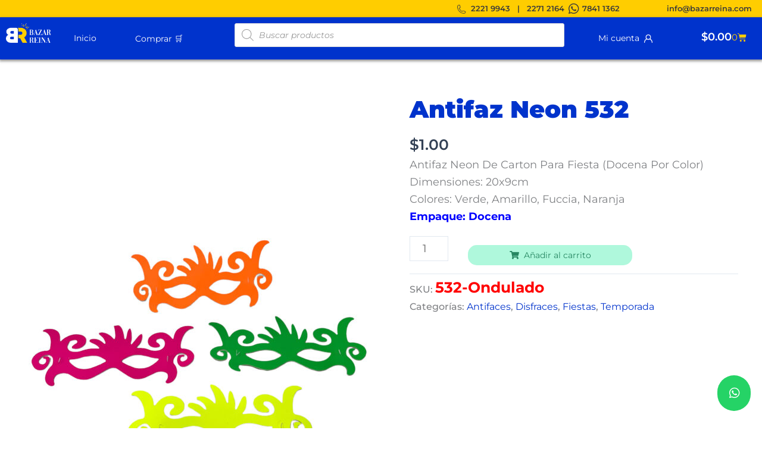

--- FILE ---
content_type: text/html; charset=UTF-8
request_url: https://bazarreina.com/product/532-antifaz-carnaval-fiesta-neon-media-cara-carton-disfraces-varios-1755/
body_size: 51697
content:
<!DOCTYPE html>
<html lang="es">
<head>
<meta charset="UTF-8">
<meta name="viewport" content="width=device-width, initial-scale=1">
	<link rel="profile" href="https://gmpg.org/xfn/11"> 
	<meta name='robots' content='index, follow, max-image-preview:large, max-snippet:-1, max-video-preview:-1' />

	<!-- This site is optimized with the Yoast SEO plugin v26.7 - https://yoast.com/wordpress/plugins/seo/ -->
	<title>Antifaz Neon 532</title>
	<link rel="canonical" href="https://bazarreina.com/product/532-antifaz-carnaval-fiesta-neon-media-cara-carton-disfraces-varios-1755/" />
	<meta property="og:locale" content="es_ES" />
	<meta property="og:type" content="article" />
	<meta property="og:title" content="Antifaz Neon 532" />
	<meta property="og:description" content="Antifaz Neon De Carton Para Fiesta (Docena Por Color) Dimensiones: 20x9cm Colores: Verde, Amarillo, Fuccia, Naranja Empaque: Docena" />
	<meta property="og:url" content="https://bazarreina.com/product/532-antifaz-carnaval-fiesta-neon-media-cara-carton-disfraces-varios-1755/" />
	<meta property="og:site_name" content="Bazar Reina El Salvador Promocionales, juguetes, fiesta y librería" />
	<meta property="article:publisher" content="https://www.facebook.com/bazarreinasv" />
	<meta property="article:modified_time" content="2026-01-02T16:43:55+00:00" />
	<meta property="og:image" content="https://bazarreina.com/wp-content/uploads/2022/08/1755.JPG" />
	<meta property="og:image:width" content="1800" />
	<meta property="og:image:height" content="2400" />
	<meta property="og:image:type" content="image/jpeg" />
	<meta name="twitter:card" content="summary_large_image" />
	<meta name="twitter:label1" content="Tiempo de lectura" />
	<meta name="twitter:data1" content="1 minuto" />
	<script type="application/ld+json" class="yoast-schema-graph">{"@context":"https://schema.org","@graph":[{"@type":"WebPage","@id":"https://bazarreina.com/product/532-antifaz-carnaval-fiesta-neon-media-cara-carton-disfraces-varios-1755/","url":"https://bazarreina.com/product/532-antifaz-carnaval-fiesta-neon-media-cara-carton-disfraces-varios-1755/","name":"Antifaz Neon 532","isPartOf":{"@id":"https://bazarreina.com/#website"},"primaryImageOfPage":{"@id":"https://bazarreina.com/product/532-antifaz-carnaval-fiesta-neon-media-cara-carton-disfraces-varios-1755/#primaryimage"},"image":{"@id":"https://bazarreina.com/product/532-antifaz-carnaval-fiesta-neon-media-cara-carton-disfraces-varios-1755/#primaryimage"},"thumbnailUrl":"https://bazarreina.com/wp-content/uploads/2022/08/1755.JPG","datePublished":"2025-06-01T07:06:00+00:00","dateModified":"2026-01-02T16:43:55+00:00","breadcrumb":{"@id":"https://bazarreina.com/product/532-antifaz-carnaval-fiesta-neon-media-cara-carton-disfraces-varios-1755/#breadcrumb"},"inLanguage":"es","potentialAction":[{"@type":"ReadAction","target":["https://bazarreina.com/product/532-antifaz-carnaval-fiesta-neon-media-cara-carton-disfraces-varios-1755/"]}]},{"@type":"ImageObject","inLanguage":"es","@id":"https://bazarreina.com/product/532-antifaz-carnaval-fiesta-neon-media-cara-carton-disfraces-varios-1755/#primaryimage","url":"https://bazarreina.com/wp-content/uploads/2022/08/1755.JPG","contentUrl":"https://bazarreina.com/wp-content/uploads/2022/08/1755.JPG","width":1800,"height":2400,"caption":"Antifaz Neon 532"},{"@type":"BreadcrumbList","@id":"https://bazarreina.com/product/532-antifaz-carnaval-fiesta-neon-media-cara-carton-disfraces-varios-1755/#breadcrumb","itemListElement":[{"@type":"ListItem","position":1,"name":"Inicio","item":"https://bazarreina.com/"},{"@type":"ListItem","position":2,"name":"Shop","item":"https://bazarreina.com/shop/"},{"@type":"ListItem","position":3,"name":"Antifaz Neon 532"}]},{"@type":"WebSite","@id":"https://bazarreina.com/#website","url":"https://bazarreina.com/","name":"Bazar Reina Centro Histórico","description":"Juguetes | Promocionales | Librería | Fiesta","publisher":{"@id":"https://bazarreina.com/#organization"},"alternateName":"BR","potentialAction":[{"@type":"SearchAction","target":{"@type":"EntryPoint","urlTemplate":"https://bazarreina.com/?s={search_term_string}"},"query-input":{"@type":"PropertyValueSpecification","valueRequired":true,"valueName":"search_term_string"}}],"inLanguage":"es"},{"@type":"Organization","@id":"https://bazarreina.com/#organization","name":"Bazar Reina Centro Histórico","url":"https://bazarreina.com/","logo":{"@type":"ImageObject","inLanguage":"es","@id":"https://bazarreina.com/#/schema/logo/image/","url":"https://bazarreina.com/wp-content/uploads/2023/02/FullcolorLogo.png","contentUrl":"https://bazarreina.com/wp-content/uploads/2023/02/FullcolorLogo.png","width":130,"height":57,"caption":"Bazar Reina Centro Histórico"},"image":{"@id":"https://bazarreina.com/#/schema/logo/image/"},"sameAs":["https://www.facebook.com/bazarreinasv","https://www.instagram.com/bazarreinasv/"]}]}</script>
	<!-- / Yoast SEO plugin. -->


<script type='application/javascript'  id='pys-version-script'>console.log('PixelYourSite Free version 11.1.5.2');</script>
<link rel='dns-prefetch' href='//fonts.googleapis.com' />
<link rel="alternate" type="application/rss+xml" title="Bazar Reina El Salvador Promocionales, juguetes, fiesta y librería &raquo; Feed" href="https://bazarreina.com/feed/" />
<link rel="alternate" type="application/rss+xml" title="Bazar Reina El Salvador Promocionales, juguetes, fiesta y librería &raquo; Feed de los comentarios" href="https://bazarreina.com/comments/feed/" />
<link rel="alternate" title="oEmbed (JSON)" type="application/json+oembed" href="https://bazarreina.com/wp-json/oembed/1.0/embed?url=https%3A%2F%2Fbazarreina.com%2Fproduct%2F532-antifaz-carnaval-fiesta-neon-media-cara-carton-disfraces-varios-1755%2F" />
<link rel="alternate" title="oEmbed (XML)" type="text/xml+oembed" href="https://bazarreina.com/wp-json/oembed/1.0/embed?url=https%3A%2F%2Fbazarreina.com%2Fproduct%2F532-antifaz-carnaval-fiesta-neon-media-cara-carton-disfraces-varios-1755%2F&#038;format=xml" />
<style id='wp-img-auto-sizes-contain-inline-css'>
img:is([sizes=auto i],[sizes^="auto," i]){contain-intrinsic-size:3000px 1500px}
/*# sourceURL=wp-img-auto-sizes-contain-inline-css */
</style>

<link rel='stylesheet' id='astra-theme-css-css' href='https://bazarreina.com/wp-content/themes/astra/assets/css/minified/main.min.css?ver=4.11.18' media='all' />
<style id='astra-theme-css-inline-css'>
:root{--ast-post-nav-space:0;--ast-container-default-xlg-padding:3em;--ast-container-default-lg-padding:3em;--ast-container-default-slg-padding:2em;--ast-container-default-md-padding:3em;--ast-container-default-sm-padding:3em;--ast-container-default-xs-padding:2.4em;--ast-container-default-xxs-padding:1.8em;--ast-code-block-background:#ECEFF3;--ast-comment-inputs-background:#F9FAFB;--ast-normal-container-width:1200px;--ast-narrow-container-width:750px;--ast-blog-title-font-weight:normal;--ast-blog-meta-weight:inherit;--ast-global-color-primary:var(--ast-global-color-5);--ast-global-color-secondary:var(--ast-global-color-4);--ast-global-color-alternate-background:var(--ast-global-color-7);--ast-global-color-subtle-background:var(--ast-global-color-6);--ast-bg-style-guide:var( --ast-global-color-secondary,--ast-global-color-5 );--ast-shadow-style-guide:0px 0px 4px 0 #00000057;--ast-global-dark-bg-style:#fff;--ast-global-dark-lfs:#fbfbfb;--ast-widget-bg-color:#fafafa;--ast-wc-container-head-bg-color:#fbfbfb;--ast-title-layout-bg:#eeeeee;--ast-search-border-color:#e7e7e7;--ast-lifter-hover-bg:#e6e6e6;--ast-gallery-block-color:#000;--srfm-color-input-label:var(--ast-global-color-2);}html{font-size:112.5%;}a{color:var(--ast-global-color-0);}a:hover,a:focus{color:var(--ast-global-color-1);}body,button,input,select,textarea,.ast-button,.ast-custom-button{font-family:'Montserrat',sans-serif;font-weight:400;font-size:18px;font-size:1rem;line-height:var(--ast-body-line-height,1.65em);}blockquote{color:var(--ast-global-color-3);}h1,h2,h3,h4,h5,h6,.entry-content :where(h1,h2,h3,h4,h5,h6),.site-title,.site-title a{font-family:'Montserrat',sans-serif;font-weight:600;}.ast-site-identity .site-title a{color:var(--ast-global-color-2);}.site-title{font-size:26px;font-size:1.4444444444444rem;display:block;}.site-header .site-description{font-size:15px;font-size:0.83333333333333rem;display:none;}.entry-title{font-size:26px;font-size:1.4444444444444rem;}.archive .ast-article-post .ast-article-inner,.blog .ast-article-post .ast-article-inner,.archive .ast-article-post .ast-article-inner:hover,.blog .ast-article-post .ast-article-inner:hover{overflow:hidden;}h1,.entry-content :where(h1){font-size:40px;font-size:2.2222222222222rem;font-weight:900;font-family:'Montserrat',sans-serif;line-height:1.4em;}h2,.entry-content :where(h2){font-size:32px;font-size:1.7777777777778rem;font-weight:600;font-family:'Montserrat',sans-serif;line-height:1.3em;}h3,.entry-content :where(h3){font-size:26px;font-size:1.4444444444444rem;font-weight:600;font-family:'Montserrat',sans-serif;line-height:1.3em;}h4,.entry-content :where(h4){font-size:24px;font-size:1.3333333333333rem;line-height:1.2em;font-weight:600;font-family:'Montserrat',sans-serif;}h5,.entry-content :where(h5){font-size:20px;font-size:1.1111111111111rem;line-height:1.2em;font-weight:600;font-family:'Montserrat',sans-serif;}h6,.entry-content :where(h6){font-size:16px;font-size:0.88888888888889rem;line-height:1.25em;font-weight:600;font-family:'Montserrat',sans-serif;}::selection{background-color:var(--ast-global-color-0);color:#ffffff;}body,h1,h2,h3,h4,h5,h6,.entry-title a,.entry-content :where(h1,h2,h3,h4,h5,h6){color:var(--ast-global-color-3);}.tagcloud a:hover,.tagcloud a:focus,.tagcloud a.current-item{color:#ffffff;border-color:var(--ast-global-color-0);background-color:var(--ast-global-color-0);}input:focus,input[type="text"]:focus,input[type="email"]:focus,input[type="url"]:focus,input[type="password"]:focus,input[type="reset"]:focus,input[type="search"]:focus,textarea:focus{border-color:var(--ast-global-color-0);}input[type="radio"]:checked,input[type=reset],input[type="checkbox"]:checked,input[type="checkbox"]:hover:checked,input[type="checkbox"]:focus:checked,input[type=range]::-webkit-slider-thumb{border-color:var(--ast-global-color-0);background-color:var(--ast-global-color-0);box-shadow:none;}.site-footer a:hover + .post-count,.site-footer a:focus + .post-count{background:var(--ast-global-color-0);border-color:var(--ast-global-color-0);}.single .nav-links .nav-previous,.single .nav-links .nav-next{color:var(--ast-global-color-0);}.entry-meta,.entry-meta *{line-height:1.45;color:var(--ast-global-color-0);}.entry-meta a:not(.ast-button):hover,.entry-meta a:not(.ast-button):hover *,.entry-meta a:not(.ast-button):focus,.entry-meta a:not(.ast-button):focus *,.page-links > .page-link,.page-links .page-link:hover,.post-navigation a:hover{color:var(--ast-global-color-1);}#cat option,.secondary .calendar_wrap thead a,.secondary .calendar_wrap thead a:visited{color:var(--ast-global-color-0);}.secondary .calendar_wrap #today,.ast-progress-val span{background:var(--ast-global-color-0);}.secondary a:hover + .post-count,.secondary a:focus + .post-count{background:var(--ast-global-color-0);border-color:var(--ast-global-color-0);}.calendar_wrap #today > a{color:#ffffff;}.page-links .page-link,.single .post-navigation a{color:var(--ast-global-color-0);}.ast-search-menu-icon .search-form button.search-submit{padding:0 4px;}.ast-search-menu-icon form.search-form{padding-right:0;}.ast-search-menu-icon.slide-search input.search-field{width:0;}.ast-header-search .ast-search-menu-icon.ast-dropdown-active .search-form,.ast-header-search .ast-search-menu-icon.ast-dropdown-active .search-field:focus{transition:all 0.2s;}.search-form input.search-field:focus{outline:none;}.ast-archive-title{color:var(--ast-global-color-2);}.widget-title,.widget .wp-block-heading{font-size:25px;font-size:1.3888888888889rem;color:var(--ast-global-color-2);}.ast-single-post .entry-content a,.ast-comment-content a:not(.ast-comment-edit-reply-wrap a),.woocommerce-js .woocommerce-product-details__short-description a{text-decoration:underline;}.ast-single-post .wp-block-button .wp-block-button__link,.ast-single-post .elementor-widget-button .elementor-button,.ast-single-post .entry-content .uagb-tab a,.ast-single-post .entry-content .uagb-ifb-cta a,.ast-single-post .entry-content .wp-block-uagb-buttons a,.ast-single-post .entry-content .uabb-module-content a,.ast-single-post .entry-content .uagb-post-grid a,.ast-single-post .entry-content .uagb-timeline a,.ast-single-post .entry-content .uagb-toc__wrap a,.ast-single-post .entry-content .uagb-taxomony-box a,.ast-single-post .entry-content .woocommerce a,.entry-content .wp-block-latest-posts > li > a,.ast-single-post .entry-content .wp-block-file__button,a.ast-post-filter-single,.ast-single-post .wp-block-buttons .wp-block-button.is-style-outline .wp-block-button__link,.ast-single-post .ast-comment-content .comment-reply-link,.ast-single-post .ast-comment-content .comment-edit-link,.entry-content [CLASS*="wc-block"] .wc-block-components-button,.entry-content [CLASS*="wc-block"] .wc-block-components-totals-coupon-link,.entry-content [CLASS*="wc-block"] .wc-block-components-product-name{text-decoration:none;}.ast-search-menu-icon.slide-search a:focus-visible:focus-visible,.astra-search-icon:focus-visible,#close:focus-visible,a:focus-visible,.ast-menu-toggle:focus-visible,.site .skip-link:focus-visible,.wp-block-loginout input:focus-visible,.wp-block-search.wp-block-search__button-inside .wp-block-search__inside-wrapper,.ast-header-navigation-arrow:focus-visible,.woocommerce .wc-proceed-to-checkout > .checkout-button:focus-visible,.woocommerce .woocommerce-MyAccount-navigation ul li a:focus-visible,.ast-orders-table__row .ast-orders-table__cell:focus-visible,.woocommerce .woocommerce-order-details .order-again > .button:focus-visible,.woocommerce .woocommerce-message a.button.wc-forward:focus-visible,.woocommerce #minus_qty:focus-visible,.woocommerce #plus_qty:focus-visible,a#ast-apply-coupon:focus-visible,.woocommerce .woocommerce-info a:focus-visible,.woocommerce .astra-shop-summary-wrap a:focus-visible,.woocommerce a.wc-forward:focus-visible,#ast-apply-coupon:focus-visible,.woocommerce-js .woocommerce-mini-cart-item a.remove:focus-visible,#close:focus-visible,.button.search-submit:focus-visible,#search_submit:focus,.normal-search:focus-visible,.ast-header-account-wrap:focus-visible,.woocommerce .ast-on-card-button.ast-quick-view-trigger:focus,.astra-cart-drawer-close:focus,.ast-single-variation:focus,.ast-woocommerce-product-gallery__image:focus,.ast-button:focus,.woocommerce-product-gallery--with-images [data-controls="prev"]:focus-visible,.woocommerce-product-gallery--with-images [data-controls="next"]:focus-visible{outline-style:dotted;outline-color:inherit;outline-width:thin;}input:focus,input[type="text"]:focus,input[type="email"]:focus,input[type="url"]:focus,input[type="password"]:focus,input[type="reset"]:focus,input[type="search"]:focus,input[type="number"]:focus,textarea:focus,.wp-block-search__input:focus,[data-section="section-header-mobile-trigger"] .ast-button-wrap .ast-mobile-menu-trigger-minimal:focus,.ast-mobile-popup-drawer.active .menu-toggle-close:focus,.woocommerce-ordering select.orderby:focus,#ast-scroll-top:focus,#coupon_code:focus,.woocommerce-page #comment:focus,.woocommerce #reviews #respond input#submit:focus,.woocommerce a.add_to_cart_button:focus,.woocommerce .button.single_add_to_cart_button:focus,.woocommerce .woocommerce-cart-form button:focus,.woocommerce .woocommerce-cart-form__cart-item .quantity .qty:focus,.woocommerce .woocommerce-billing-fields .woocommerce-billing-fields__field-wrapper .woocommerce-input-wrapper > .input-text:focus,.woocommerce #order_comments:focus,.woocommerce #place_order:focus,.woocommerce .woocommerce-address-fields .woocommerce-address-fields__field-wrapper .woocommerce-input-wrapper > .input-text:focus,.woocommerce .woocommerce-MyAccount-content form button:focus,.woocommerce .woocommerce-MyAccount-content .woocommerce-EditAccountForm .woocommerce-form-row .woocommerce-Input.input-text:focus,.woocommerce .ast-woocommerce-container .woocommerce-pagination ul.page-numbers li a:focus,body #content .woocommerce form .form-row .select2-container--default .select2-selection--single:focus,#ast-coupon-code:focus,.woocommerce.woocommerce-js .quantity input[type=number]:focus,.woocommerce-js .woocommerce-mini-cart-item .quantity input[type=number]:focus,.woocommerce p#ast-coupon-trigger:focus{border-style:dotted;border-color:inherit;border-width:thin;}input{outline:none;}.woocommerce-js input[type=text]:focus,.woocommerce-js input[type=email]:focus,.woocommerce-js textarea:focus,input[type=number]:focus,.comments-area textarea#comment:focus,.comments-area textarea#comment:active,.comments-area .ast-comment-formwrap input[type="text"]:focus,.comments-area .ast-comment-formwrap input[type="text"]:active{outline-style:unset;outline-color:inherit;outline-width:thin;}.ast-logo-title-inline .site-logo-img{padding-right:1em;}body .ast-oembed-container *{position:absolute;top:0;width:100%;height:100%;left:0;}body .wp-block-embed-pocket-casts .ast-oembed-container *{position:unset;}.ast-single-post-featured-section + article {margin-top: 2em;}.site-content .ast-single-post-featured-section img {width: 100%;overflow: hidden;object-fit: cover;}.site > .ast-single-related-posts-container {margin-top: 0;}@media (min-width: 922px) {.ast-desktop .ast-container--narrow {max-width: var(--ast-narrow-container-width);margin: 0 auto;}}@media (max-width:921.9px){#ast-desktop-header{display:none;}}@media (min-width:922px){#ast-mobile-header{display:none;}}@media( max-width: 420px ) {.single .nav-links .nav-previous,.single .nav-links .nav-next {width: 100%;text-align: center;}}.wp-block-buttons.aligncenter{justify-content:center;}@media (max-width:921px){.ast-theme-transparent-header #primary,.ast-theme-transparent-header #secondary{padding:0;}}@media (max-width:921px){.ast-plain-container.ast-no-sidebar #primary{padding:0;}}.ast-plain-container.ast-no-sidebar #primary{margin-top:0;margin-bottom:0;}@media (min-width:1200px){.ast-plain-container.ast-no-sidebar #primary{margin-top:60px;margin-bottom:60px;}}.wp-block-button.is-style-outline .wp-block-button__link{border-color:#aff8dc;border-top-width:0px;border-right-width:0px;border-bottom-width:0px;border-left-width:0px;}div.wp-block-button.is-style-outline > .wp-block-button__link:not(.has-text-color),div.wp-block-button.wp-block-button__link.is-style-outline:not(.has-text-color){color:#aff8dc;}.wp-block-button.is-style-outline .wp-block-button__link:hover,.wp-block-buttons .wp-block-button.is-style-outline .wp-block-button__link:focus,.wp-block-buttons .wp-block-button.is-style-outline > .wp-block-button__link:not(.has-text-color):hover,.wp-block-buttons .wp-block-button.wp-block-button__link.is-style-outline:not(.has-text-color):hover{color:var(--ast-global-color-5);background-color:#278762;border-color:#278762;}.post-page-numbers.current .page-link,.ast-pagination .page-numbers.current{color:#ffffff;border-color:var(--ast-global-color-0);background-color:var(--ast-global-color-0);}.wp-block-button.is-style-outline .wp-block-button__link{border-top-width:0px;border-right-width:0px;border-bottom-width:0px;border-left-width:0px;}.wp-block-button.is-style-outline .wp-block-button__link.wp-element-button,.ast-outline-button{border-color:#aff8dc;font-family:'Montserrat',sans-serif;font-weight:300;font-size:16px;font-size:0.88888888888889rem;line-height:1em;text-decoration:initial;border-top-left-radius:15px;border-top-right-radius:15px;border-bottom-right-radius:15px;border-bottom-left-radius:15px;}.wp-block-buttons .wp-block-button.is-style-outline > .wp-block-button__link:not(.has-text-color),.wp-block-buttons .wp-block-button.wp-block-button__link.is-style-outline:not(.has-text-color),.ast-outline-button{color:#aff8dc;}.wp-block-button.is-style-outline .wp-block-button__link:hover,.wp-block-buttons .wp-block-button.is-style-outline .wp-block-button__link:focus,.wp-block-buttons .wp-block-button.is-style-outline > .wp-block-button__link:not(.has-text-color):hover,.wp-block-buttons .wp-block-button.wp-block-button__link.is-style-outline:not(.has-text-color):hover,.ast-outline-button:hover,.ast-outline-button:focus,.wp-block-uagb-buttons-child .uagb-buttons-repeater.ast-outline-button:hover,.wp-block-uagb-buttons-child .uagb-buttons-repeater.ast-outline-button:focus{color:var(--ast-global-color-5);background-color:#278762;border-color:#278762;}.wp-block-button .wp-block-button__link.wp-element-button.is-style-outline:not(.has-background),.wp-block-button.is-style-outline>.wp-block-button__link.wp-element-button:not(.has-background),.ast-outline-button{background-color:#aff8dc;}.entry-content[data-ast-blocks-layout] > figure{margin-bottom:1em;}h1.widget-title{font-weight:900;}h2.widget-title{font-weight:600;}h3.widget-title{font-weight:600;}.elementor-widget-container .elementor-loop-container .e-loop-item[data-elementor-type="loop-item"]{width:100%;} .ast-desktop .review-count{margin-left:-40px;margin-right:auto;}#page{display:flex;flex-direction:column;min-height:100vh;}.ast-404-layout-1 h1.page-title{color:var(--ast-global-color-2);}.single .post-navigation a{line-height:1em;height:inherit;}.error-404 .page-sub-title{font-size:1.5rem;font-weight:inherit;}.search .site-content .content-area .search-form{margin-bottom:0;}#page .site-content{flex-grow:1;}.widget{margin-bottom:1.25em;}#secondary li{line-height:1.5em;}#secondary .wp-block-group h2{margin-bottom:0.7em;}#secondary h2{font-size:1.7rem;}.ast-separate-container .ast-article-post,.ast-separate-container .ast-article-single,.ast-separate-container .comment-respond{padding:3em;}.ast-separate-container .ast-article-single .ast-article-single{padding:0;}.ast-article-single .wp-block-post-template-is-layout-grid{padding-left:0;}.ast-separate-container .comments-title,.ast-narrow-container .comments-title{padding:1.5em 2em;}.ast-page-builder-template .comment-form-textarea,.ast-comment-formwrap .ast-grid-common-col{padding:0;}.ast-comment-formwrap{padding:0;display:inline-flex;column-gap:20px;width:100%;margin-left:0;margin-right:0;}.comments-area textarea#comment:focus,.comments-area textarea#comment:active,.comments-area .ast-comment-formwrap input[type="text"]:focus,.comments-area .ast-comment-formwrap input[type="text"]:active {box-shadow:none;outline:none;}.archive.ast-page-builder-template .entry-header{margin-top:2em;}.ast-page-builder-template .ast-comment-formwrap{width:100%;}.entry-title{margin-bottom:0.5em;}.ast-archive-description p{font-size:inherit;font-weight:inherit;line-height:inherit;}.ast-separate-container .ast-comment-list li.depth-1,.hentry{margin-bottom:2em;}@media (min-width:921px){.ast-left-sidebar.ast-page-builder-template #secondary,.archive.ast-right-sidebar.ast-page-builder-template .site-main{padding-left:20px;padding-right:20px;}}@media (max-width:544px){.ast-comment-formwrap.ast-row{column-gap:10px;display:inline-block;}#ast-commentform .ast-grid-common-col{position:relative;width:100%;}}@media (min-width:1201px){.ast-separate-container .ast-article-post,.ast-separate-container .ast-article-single,.ast-separate-container .ast-author-box,.ast-separate-container .ast-404-layout-1,.ast-separate-container .no-results{padding:3em;}}@media (max-width:921px){.ast-left-sidebar #content > .ast-container{display:flex;flex-direction:column-reverse;width:100%;}}@media (min-width:922px){.ast-separate-container.ast-right-sidebar #primary,.ast-separate-container.ast-left-sidebar #primary{border:0;}.search-no-results.ast-separate-container #primary{margin-bottom:4em;}}.wp-block-button .wp-block-button__link{color:#278762;}.wp-block-button .wp-block-button__link:hover,.wp-block-button .wp-block-button__link:focus{color:var(--ast-global-color-5);background-color:#278762;border-color:#278762;}.elementor-widget-heading h1.elementor-heading-title{line-height:1.4em;}.elementor-widget-heading h2.elementor-heading-title{line-height:1.3em;}.elementor-widget-heading h3.elementor-heading-title{line-height:1.3em;}.elementor-widget-heading h4.elementor-heading-title{line-height:1.2em;}.elementor-widget-heading h5.elementor-heading-title{line-height:1.2em;}.elementor-widget-heading h6.elementor-heading-title{line-height:1.25em;}.wp-block-button .wp-block-button__link,.wp-block-search .wp-block-search__button,body .wp-block-file .wp-block-file__button{border-style:solid;border-top-width:0px;border-right-width:0px;border-left-width:0px;border-bottom-width:0px;border-color:#aff8dc;background-color:#aff8dc;color:#278762;font-family:'Montserrat',sans-serif;font-weight:300;line-height:1em;text-decoration:initial;font-size:16px;font-size:0.88888888888889rem;border-top-left-radius:15px;border-top-right-radius:15px;border-bottom-right-radius:15px;border-bottom-left-radius:15px;padding-top:10px;padding-right:20px;padding-bottom:10px;padding-left:20px;}.menu-toggle,button,.ast-button,.ast-custom-button,.button,input#submit,input[type="button"],input[type="submit"],input[type="reset"],form[CLASS*="wp-block-search__"].wp-block-search .wp-block-search__inside-wrapper .wp-block-search__button,body .wp-block-file .wp-block-file__button,.search .search-submit{border-style:solid;border-top-width:0px;border-right-width:0px;border-left-width:0px;border-bottom-width:0px;color:#278762;border-color:#aff8dc;background-color:#aff8dc;padding-top:10px;padding-right:20px;padding-bottom:10px;padding-left:20px;font-family:'Montserrat',sans-serif;font-weight:300;font-size:16px;font-size:0.88888888888889rem;line-height:1em;text-decoration:initial;border-top-left-radius:15px;border-top-right-radius:15px;border-bottom-right-radius:15px;border-bottom-left-radius:15px;}button:focus,.menu-toggle:hover,button:hover,.ast-button:hover,.ast-custom-button:hover .button:hover,.ast-custom-button:hover ,input[type=reset]:hover,input[type=reset]:focus,input#submit:hover,input#submit:focus,input[type="button"]:hover,input[type="button"]:focus,input[type="submit"]:hover,input[type="submit"]:focus,form[CLASS*="wp-block-search__"].wp-block-search .wp-block-search__inside-wrapper .wp-block-search__button:hover,form[CLASS*="wp-block-search__"].wp-block-search .wp-block-search__inside-wrapper .wp-block-search__button:focus,body .wp-block-file .wp-block-file__button:hover,body .wp-block-file .wp-block-file__button:focus{color:var(--ast-global-color-5);background-color:#278762;border-color:#278762;}form[CLASS*="wp-block-search__"].wp-block-search .wp-block-search__inside-wrapper .wp-block-search__button.has-icon{padding-top:calc(10px - 3px);padding-right:calc(20px - 3px);padding-bottom:calc(10px - 3px);padding-left:calc(20px - 3px);}@media (max-width:921px){.ast-mobile-header-stack .main-header-bar .ast-search-menu-icon{display:inline-block;}.ast-header-break-point.ast-header-custom-item-outside .ast-mobile-header-stack .main-header-bar .ast-search-icon{margin:0;}.ast-comment-avatar-wrap img{max-width:2.5em;}.ast-comment-meta{padding:0 1.8888em 1.3333em;}.ast-separate-container .ast-comment-list li.depth-1{padding:1.5em 2.14em;}.ast-separate-container .comment-respond{padding:2em 2.14em;}}@media (min-width:544px){.ast-container{max-width:100%;}}@media (max-width:544px){.ast-separate-container .ast-article-post,.ast-separate-container .ast-article-single,.ast-separate-container .comments-title,.ast-separate-container .ast-archive-description{padding:1.5em 1em;}.ast-separate-container #content .ast-container{padding-left:0.54em;padding-right:0.54em;}.ast-separate-container .ast-comment-list .bypostauthor{padding:.5em;}.ast-search-menu-icon.ast-dropdown-active .search-field{width:170px;}} #ast-mobile-header .ast-site-header-cart-li a{pointer-events:none;}.ast-separate-container{background-color:var(--ast-global-color-4);background-image:none;}@media (max-width:921px){.site-title{display:block;}.site-header .site-description{display:none;}h1,.entry-content :where(h1){font-size:30px;}h2,.entry-content :where(h2){font-size:25px;}h3,.entry-content :where(h3){font-size:20px;}}@media (max-width:544px){.site-title{display:block;}.site-header .site-description{display:none;}h1,.entry-content :where(h1){font-size:30px;}h2,.entry-content :where(h2){font-size:25px;}h3,.entry-content :where(h3){font-size:20px;}}@media (max-width:921px){html{font-size:102.6%;}}@media (max-width:544px){html{font-size:102.6%;}}@media (min-width:922px){.ast-container{max-width:1240px;}}@media (min-width:922px){.site-content .ast-container{display:flex;}}@media (max-width:921px){.site-content .ast-container{flex-direction:column;}}@media (min-width:922px){.main-header-menu .sub-menu .menu-item.ast-left-align-sub-menu:hover > .sub-menu,.main-header-menu .sub-menu .menu-item.ast-left-align-sub-menu.focus > .sub-menu{margin-left:-0px;}}.site .comments-area{padding-bottom:3em;}.wp-block-file {display: flex;align-items: center;flex-wrap: wrap;justify-content: space-between;}.wp-block-pullquote {border: none;}.wp-block-pullquote blockquote::before {content: "\201D";font-family: "Helvetica",sans-serif;display: flex;transform: rotate( 180deg );font-size: 6rem;font-style: normal;line-height: 1;font-weight: bold;align-items: center;justify-content: center;}.has-text-align-right > blockquote::before {justify-content: flex-start;}.has-text-align-left > blockquote::before {justify-content: flex-end;}figure.wp-block-pullquote.is-style-solid-color blockquote {max-width: 100%;text-align: inherit;}:root {--wp--custom--ast-default-block-top-padding: 3em;--wp--custom--ast-default-block-right-padding: 3em;--wp--custom--ast-default-block-bottom-padding: 3em;--wp--custom--ast-default-block-left-padding: 3em;--wp--custom--ast-container-width: 1200px;--wp--custom--ast-content-width-size: 1200px;--wp--custom--ast-wide-width-size: calc(1200px + var(--wp--custom--ast-default-block-left-padding) + var(--wp--custom--ast-default-block-right-padding));}.ast-narrow-container {--wp--custom--ast-content-width-size: 750px;--wp--custom--ast-wide-width-size: 750px;}@media(max-width: 921px) {:root {--wp--custom--ast-default-block-top-padding: 3em;--wp--custom--ast-default-block-right-padding: 2em;--wp--custom--ast-default-block-bottom-padding: 3em;--wp--custom--ast-default-block-left-padding: 2em;}}@media(max-width: 544px) {:root {--wp--custom--ast-default-block-top-padding: 3em;--wp--custom--ast-default-block-right-padding: 1.5em;--wp--custom--ast-default-block-bottom-padding: 3em;--wp--custom--ast-default-block-left-padding: 1.5em;}}.entry-content > .wp-block-group,.entry-content > .wp-block-cover,.entry-content > .wp-block-columns {padding-top: var(--wp--custom--ast-default-block-top-padding);padding-right: var(--wp--custom--ast-default-block-right-padding);padding-bottom: var(--wp--custom--ast-default-block-bottom-padding);padding-left: var(--wp--custom--ast-default-block-left-padding);}.ast-plain-container.ast-no-sidebar .entry-content > .alignfull,.ast-page-builder-template .ast-no-sidebar .entry-content > .alignfull {margin-left: calc( -50vw + 50%);margin-right: calc( -50vw + 50%);max-width: 100vw;width: 100vw;}.ast-plain-container.ast-no-sidebar .entry-content .alignfull .alignfull,.ast-page-builder-template.ast-no-sidebar .entry-content .alignfull .alignfull,.ast-plain-container.ast-no-sidebar .entry-content .alignfull .alignwide,.ast-page-builder-template.ast-no-sidebar .entry-content .alignfull .alignwide,.ast-plain-container.ast-no-sidebar .entry-content .alignwide .alignfull,.ast-page-builder-template.ast-no-sidebar .entry-content .alignwide .alignfull,.ast-plain-container.ast-no-sidebar .entry-content .alignwide .alignwide,.ast-page-builder-template.ast-no-sidebar .entry-content .alignwide .alignwide,.ast-plain-container.ast-no-sidebar .entry-content .wp-block-column .alignfull,.ast-page-builder-template.ast-no-sidebar .entry-content .wp-block-column .alignfull,.ast-plain-container.ast-no-sidebar .entry-content .wp-block-column .alignwide,.ast-page-builder-template.ast-no-sidebar .entry-content .wp-block-column .alignwide {margin-left: auto;margin-right: auto;width: 100%;}[data-ast-blocks-layout] .wp-block-separator:not(.is-style-dots) {height: 0;}[data-ast-blocks-layout] .wp-block-separator {margin: 20px auto;}[data-ast-blocks-layout] .wp-block-separator:not(.is-style-wide):not(.is-style-dots) {max-width: 100px;}[data-ast-blocks-layout] .wp-block-separator.has-background {padding: 0;}.entry-content[data-ast-blocks-layout] > * {max-width: var(--wp--custom--ast-content-width-size);margin-left: auto;margin-right: auto;}.entry-content[data-ast-blocks-layout] > .alignwide {max-width: var(--wp--custom--ast-wide-width-size);}.entry-content[data-ast-blocks-layout] .alignfull {max-width: none;}.entry-content .wp-block-columns {margin-bottom: 0;}blockquote {margin: 1.5em;border-color: rgba(0,0,0,0.05);}.wp-block-quote:not(.has-text-align-right):not(.has-text-align-center) {border-left: 5px solid rgba(0,0,0,0.05);}.has-text-align-right > blockquote,blockquote.has-text-align-right {border-right: 5px solid rgba(0,0,0,0.05);}.has-text-align-left > blockquote,blockquote.has-text-align-left {border-left: 5px solid rgba(0,0,0,0.05);}.wp-block-site-tagline,.wp-block-latest-posts .read-more {margin-top: 15px;}.wp-block-loginout p label {display: block;}.wp-block-loginout p:not(.login-remember):not(.login-submit) input {width: 100%;}.wp-block-loginout input:focus {border-color: transparent;}.wp-block-loginout input:focus {outline: thin dotted;}.entry-content .wp-block-media-text .wp-block-media-text__content {padding: 0 0 0 8%;}.entry-content .wp-block-media-text.has-media-on-the-right .wp-block-media-text__content {padding: 0 8% 0 0;}.entry-content .wp-block-media-text.has-background .wp-block-media-text__content {padding: 8%;}.entry-content .wp-block-cover:not([class*="background-color"]):not(.has-text-color.has-link-color) .wp-block-cover__inner-container,.entry-content .wp-block-cover:not([class*="background-color"]) .wp-block-cover-image-text,.entry-content .wp-block-cover:not([class*="background-color"]) .wp-block-cover-text,.entry-content .wp-block-cover-image:not([class*="background-color"]) .wp-block-cover__inner-container,.entry-content .wp-block-cover-image:not([class*="background-color"]) .wp-block-cover-image-text,.entry-content .wp-block-cover-image:not([class*="background-color"]) .wp-block-cover-text {color: var(--ast-global-color-primary,var(--ast-global-color-5));}.wp-block-loginout .login-remember input {width: 1.1rem;height: 1.1rem;margin: 0 5px 4px 0;vertical-align: middle;}.wp-block-latest-posts > li > *:first-child,.wp-block-latest-posts:not(.is-grid) > li:first-child {margin-top: 0;}.entry-content > .wp-block-buttons,.entry-content > .wp-block-uagb-buttons {margin-bottom: 1.5em;}.wp-block-search__inside-wrapper .wp-block-search__input {padding: 0 10px;color: var(--ast-global-color-3);background: var(--ast-global-color-primary,var(--ast-global-color-5));border-color: var(--ast-border-color);}.wp-block-latest-posts .read-more {margin-bottom: 1.5em;}.wp-block-search__no-button .wp-block-search__inside-wrapper .wp-block-search__input {padding-top: 5px;padding-bottom: 5px;}.wp-block-latest-posts .wp-block-latest-posts__post-date,.wp-block-latest-posts .wp-block-latest-posts__post-author {font-size: 1rem;}.wp-block-latest-posts > li > *,.wp-block-latest-posts:not(.is-grid) > li {margin-top: 12px;margin-bottom: 12px;}.ast-page-builder-template .entry-content[data-ast-blocks-layout] > .alignwide:where(:not(.uagb-is-root-container):not(.spectra-is-root-container)) > * {max-width: var(--wp--custom--ast-wide-width-size);}.ast-page-builder-template .entry-content[data-ast-blocks-layout] > .inherit-container-width > *,.ast-page-builder-template .entry-content[data-ast-blocks-layout] > *:not(.wp-block-group):where(:not(.uagb-is-root-container):not(.spectra-is-root-container)) > *,.entry-content[data-ast-blocks-layout] > .wp-block-cover .wp-block-cover__inner-container {max-width: var(--wp--custom--ast-content-width-size) ;margin-left: auto;margin-right: auto;}.ast-page-builder-template .entry-content[data-ast-blocks-layout] > *,.ast-page-builder-template .entry-content[data-ast-blocks-layout] > .alignfull:where(:not(.wp-block-group):not(.uagb-is-root-container):not(.spectra-is-root-container)) > * {max-width: none;}.entry-content[data-ast-blocks-layout] .wp-block-cover:not(.alignleft):not(.alignright) {width: auto;}@media(max-width: 1200px) {.ast-separate-container .entry-content > .alignfull,.ast-separate-container .entry-content[data-ast-blocks-layout] > .alignwide,.ast-plain-container .entry-content[data-ast-blocks-layout] > .alignwide,.ast-plain-container .entry-content .alignfull {margin-left: calc(-1 * min(var(--ast-container-default-xlg-padding),20px)) ;margin-right: calc(-1 * min(var(--ast-container-default-xlg-padding),20px));}}@media(min-width: 1201px) {.ast-separate-container .entry-content > .alignfull {margin-left: calc(-1 * var(--ast-container-default-xlg-padding) );margin-right: calc(-1 * var(--ast-container-default-xlg-padding) );}.ast-separate-container .entry-content[data-ast-blocks-layout] > .alignwide,.ast-plain-container .entry-content[data-ast-blocks-layout] > .alignwide {margin-left: calc(-1 * var(--wp--custom--ast-default-block-left-padding) );margin-right: calc(-1 * var(--wp--custom--ast-default-block-right-padding) );}}@media(min-width: 921px) {.ast-separate-container .entry-content .wp-block-group.alignwide:not(.inherit-container-width) > :where(:not(.alignleft):not(.alignright)),.ast-plain-container .entry-content .wp-block-group.alignwide:not(.inherit-container-width) > :where(:not(.alignleft):not(.alignright)) {max-width: calc( var(--wp--custom--ast-content-width-size) + 80px );}.ast-plain-container.ast-right-sidebar .entry-content[data-ast-blocks-layout] .alignfull,.ast-plain-container.ast-left-sidebar .entry-content[data-ast-blocks-layout] .alignfull {margin-left: -60px;margin-right: -60px;}}@media(min-width: 544px) {.entry-content > .alignleft {margin-right: 20px;}.entry-content > .alignright {margin-left: 20px;}}@media (max-width:544px){.wp-block-columns .wp-block-column:not(:last-child){margin-bottom:20px;}.wp-block-latest-posts{margin:0;}}@media( max-width: 600px ) {.entry-content .wp-block-media-text .wp-block-media-text__content,.entry-content .wp-block-media-text.has-media-on-the-right .wp-block-media-text__content {padding: 8% 0 0;}.entry-content .wp-block-media-text.has-background .wp-block-media-text__content {padding: 8%;}}.ast-page-builder-template .entry-header {padding-left: 0;}.ast-narrow-container .site-content .wp-block-uagb-image--align-full .wp-block-uagb-image__figure {max-width: 100%;margin-left: auto;margin-right: auto;}.entry-content ul,.entry-content ol {padding: revert;margin: revert;}:root .has-ast-global-color-0-color{color:var(--ast-global-color-0);}:root .has-ast-global-color-0-background-color{background-color:var(--ast-global-color-0);}:root .wp-block-button .has-ast-global-color-0-color{color:var(--ast-global-color-0);}:root .wp-block-button .has-ast-global-color-0-background-color{background-color:var(--ast-global-color-0);}:root .has-ast-global-color-1-color{color:var(--ast-global-color-1);}:root .has-ast-global-color-1-background-color{background-color:var(--ast-global-color-1);}:root .wp-block-button .has-ast-global-color-1-color{color:var(--ast-global-color-1);}:root .wp-block-button .has-ast-global-color-1-background-color{background-color:var(--ast-global-color-1);}:root .has-ast-global-color-2-color{color:var(--ast-global-color-2);}:root .has-ast-global-color-2-background-color{background-color:var(--ast-global-color-2);}:root .wp-block-button .has-ast-global-color-2-color{color:var(--ast-global-color-2);}:root .wp-block-button .has-ast-global-color-2-background-color{background-color:var(--ast-global-color-2);}:root .has-ast-global-color-3-color{color:var(--ast-global-color-3);}:root .has-ast-global-color-3-background-color{background-color:var(--ast-global-color-3);}:root .wp-block-button .has-ast-global-color-3-color{color:var(--ast-global-color-3);}:root .wp-block-button .has-ast-global-color-3-background-color{background-color:var(--ast-global-color-3);}:root .has-ast-global-color-4-color{color:var(--ast-global-color-4);}:root .has-ast-global-color-4-background-color{background-color:var(--ast-global-color-4);}:root .wp-block-button .has-ast-global-color-4-color{color:var(--ast-global-color-4);}:root .wp-block-button .has-ast-global-color-4-background-color{background-color:var(--ast-global-color-4);}:root .has-ast-global-color-5-color{color:var(--ast-global-color-5);}:root .has-ast-global-color-5-background-color{background-color:var(--ast-global-color-5);}:root .wp-block-button .has-ast-global-color-5-color{color:var(--ast-global-color-5);}:root .wp-block-button .has-ast-global-color-5-background-color{background-color:var(--ast-global-color-5);}:root .has-ast-global-color-6-color{color:var(--ast-global-color-6);}:root .has-ast-global-color-6-background-color{background-color:var(--ast-global-color-6);}:root .wp-block-button .has-ast-global-color-6-color{color:var(--ast-global-color-6);}:root .wp-block-button .has-ast-global-color-6-background-color{background-color:var(--ast-global-color-6);}:root .has-ast-global-color-7-color{color:var(--ast-global-color-7);}:root .has-ast-global-color-7-background-color{background-color:var(--ast-global-color-7);}:root .wp-block-button .has-ast-global-color-7-color{color:var(--ast-global-color-7);}:root .wp-block-button .has-ast-global-color-7-background-color{background-color:var(--ast-global-color-7);}:root .has-ast-global-color-8-color{color:var(--ast-global-color-8);}:root .has-ast-global-color-8-background-color{background-color:var(--ast-global-color-8);}:root .wp-block-button .has-ast-global-color-8-color{color:var(--ast-global-color-8);}:root .wp-block-button .has-ast-global-color-8-background-color{background-color:var(--ast-global-color-8);}:root{--ast-global-color-0:#0033cc;--ast-global-color-1:#002aa6;--ast-global-color-2:#1e293b;--ast-global-color-3:#334155;--ast-global-color-4:#f9fafb;--ast-global-color-5:#FFFFFF;--ast-global-color-6:#e2e8f0;--ast-global-color-7:#cbd5e1;--ast-global-color-8:#94a3b8;}:root {--ast-border-color : var(--ast-global-color-6);}.ast-archive-entry-banner {-js-display: flex;display: flex;flex-direction: column;justify-content: center;text-align: center;position: relative;background: var(--ast-title-layout-bg);}.ast-archive-entry-banner[data-banner-width-type="custom"] {margin: 0 auto;width: 100%;}.ast-archive-entry-banner[data-banner-layout="layout-1"] {background: inherit;padding: 20px 0;text-align: left;}body.archive .ast-archive-description{max-width:1200px;width:100%;text-align:left;}body.archive .ast-archive-description .ast-archive-title,body.archive .ast-archive-description .ast-archive-title *{font-weight:600;font-size:32px;font-size:1.7777777777778rem;}body.archive .ast-archive-description > *:not(:last-child){margin-bottom:10px;}@media (max-width:921px){body.archive .ast-archive-description{text-align:left;}}@media (max-width:544px){body.archive .ast-archive-description{text-align:left;}}.ast-breadcrumbs .trail-browse,.ast-breadcrumbs .trail-items,.ast-breadcrumbs .trail-items li{display:inline-block;margin:0;padding:0;border:none;background:inherit;text-indent:0;text-decoration:none;}.ast-breadcrumbs .trail-browse{font-size:inherit;font-style:inherit;font-weight:inherit;color:inherit;}.ast-breadcrumbs .trail-items{list-style:none;}.trail-items li::after{padding:0 0.3em;content:"\00bb";}.trail-items li:last-of-type::after{display:none;}h1,h2,h3,h4,h5,h6,.entry-content :where(h1,h2,h3,h4,h5,h6){color:var(--ast-global-color-2);}.entry-title a{color:var(--ast-global-color-2);}@media (max-width:921px){.ast-builder-grid-row-container.ast-builder-grid-row-tablet-3-firstrow .ast-builder-grid-row > *:first-child,.ast-builder-grid-row-container.ast-builder-grid-row-tablet-3-lastrow .ast-builder-grid-row > *:last-child{grid-column:1 / -1;}}@media (max-width:544px){.ast-builder-grid-row-container.ast-builder-grid-row-mobile-3-firstrow .ast-builder-grid-row > *:first-child,.ast-builder-grid-row-container.ast-builder-grid-row-mobile-3-lastrow .ast-builder-grid-row > *:last-child{grid-column:1 / -1;}}.ast-builder-layout-element[data-section="title_tagline"]{display:flex;}@media (max-width:921px){.ast-header-break-point .ast-builder-layout-element[data-section="title_tagline"]{display:flex;}}@media (max-width:544px){.ast-header-break-point .ast-builder-layout-element[data-section="title_tagline"]{display:flex;}}.ast-builder-menu-1{font-family:inherit;font-weight:inherit;}.ast-builder-menu-1 .menu-item > .menu-link{color:var(--ast-global-color-3);}.ast-builder-menu-1 .menu-item > .ast-menu-toggle{color:var(--ast-global-color-3);}.ast-builder-menu-1 .menu-item:hover > .menu-link,.ast-builder-menu-1 .inline-on-mobile .menu-item:hover > .ast-menu-toggle{color:var(--ast-global-color-1);}.ast-builder-menu-1 .menu-item:hover > .ast-menu-toggle{color:var(--ast-global-color-1);}.ast-builder-menu-1 .menu-item.current-menu-item > .menu-link,.ast-builder-menu-1 .inline-on-mobile .menu-item.current-menu-item > .ast-menu-toggle,.ast-builder-menu-1 .current-menu-ancestor > .menu-link{color:var(--ast-global-color-1);}.ast-builder-menu-1 .menu-item.current-menu-item > .ast-menu-toggle{color:var(--ast-global-color-1);}.ast-builder-menu-1 .sub-menu,.ast-builder-menu-1 .inline-on-mobile .sub-menu{border-top-width:2px;border-bottom-width:0px;border-right-width:0px;border-left-width:0px;border-color:var(--ast-global-color-0);border-style:solid;}.ast-builder-menu-1 .sub-menu .sub-menu{top:-2px;}.ast-builder-menu-1 .main-header-menu > .menu-item > .sub-menu,.ast-builder-menu-1 .main-header-menu > .menu-item > .astra-full-megamenu-wrapper{margin-top:0px;}.ast-desktop .ast-builder-menu-1 .main-header-menu > .menu-item > .sub-menu:before,.ast-desktop .ast-builder-menu-1 .main-header-menu > .menu-item > .astra-full-megamenu-wrapper:before{height:calc( 0px + 2px + 5px );}.ast-desktop .ast-builder-menu-1 .menu-item .sub-menu .menu-link{border-style:none;}@media (max-width:921px){.ast-header-break-point .ast-builder-menu-1 .menu-item.menu-item-has-children > .ast-menu-toggle{top:0;}.ast-builder-menu-1 .inline-on-mobile .menu-item.menu-item-has-children > .ast-menu-toggle{right:-15px;}.ast-builder-menu-1 .menu-item-has-children > .menu-link:after{content:unset;}.ast-builder-menu-1 .main-header-menu > .menu-item > .sub-menu,.ast-builder-menu-1 .main-header-menu > .menu-item > .astra-full-megamenu-wrapper{margin-top:0;}}@media (max-width:544px){.ast-header-break-point .ast-builder-menu-1 .menu-item.menu-item-has-children > .ast-menu-toggle{top:0;}.ast-builder-menu-1 .main-header-menu > .menu-item > .sub-menu,.ast-builder-menu-1 .main-header-menu > .menu-item > .astra-full-megamenu-wrapper{margin-top:0;}}.ast-builder-menu-1{display:flex;}@media (max-width:921px){.ast-header-break-point .ast-builder-menu-1{display:flex;}}@media (max-width:544px){.ast-header-break-point .ast-builder-menu-1{display:flex;}}.site-below-footer-wrap{padding-top:20px;padding-bottom:20px;}.site-below-footer-wrap[data-section="section-below-footer-builder"]{background-color:var(--ast-global-color-5);min-height:80px;border-style:solid;border-width:0px;border-top-width:1px;border-top-color:var(--ast-global-color-subtle-background,--ast-global-color-6);}.site-below-footer-wrap[data-section="section-below-footer-builder"] .ast-builder-grid-row{max-width:1200px;min-height:80px;margin-left:auto;margin-right:auto;}.site-below-footer-wrap[data-section="section-below-footer-builder"] .ast-builder-grid-row,.site-below-footer-wrap[data-section="section-below-footer-builder"] .site-footer-section{align-items:flex-start;}.site-below-footer-wrap[data-section="section-below-footer-builder"].ast-footer-row-inline .site-footer-section{display:flex;margin-bottom:0;}.ast-builder-grid-row-full .ast-builder-grid-row{grid-template-columns:1fr;}@media (max-width:921px){.site-below-footer-wrap[data-section="section-below-footer-builder"].ast-footer-row-tablet-inline .site-footer-section{display:flex;margin-bottom:0;}.site-below-footer-wrap[data-section="section-below-footer-builder"].ast-footer-row-tablet-stack .site-footer-section{display:block;margin-bottom:10px;}.ast-builder-grid-row-container.ast-builder-grid-row-tablet-full .ast-builder-grid-row{grid-template-columns:1fr;}}@media (max-width:544px){.site-below-footer-wrap[data-section="section-below-footer-builder"].ast-footer-row-mobile-inline .site-footer-section{display:flex;margin-bottom:0;}.site-below-footer-wrap[data-section="section-below-footer-builder"].ast-footer-row-mobile-stack .site-footer-section{display:block;margin-bottom:10px;}.ast-builder-grid-row-container.ast-builder-grid-row-mobile-full .ast-builder-grid-row{grid-template-columns:1fr;}}.site-below-footer-wrap[data-section="section-below-footer-builder"]{display:grid;}@media (max-width:921px){.ast-header-break-point .site-below-footer-wrap[data-section="section-below-footer-builder"]{display:grid;}}@media (max-width:544px){.ast-header-break-point .site-below-footer-wrap[data-section="section-below-footer-builder"]{display:grid;}}.ast-footer-copyright{text-align:center;}.ast-footer-copyright.site-footer-focus-item {color:var(--ast-global-color-3);}@media (max-width:921px){.ast-footer-copyright{text-align:center;}}@media (max-width:544px){.ast-footer-copyright{text-align:center;}}.ast-footer-copyright.site-footer-focus-item {font-size:16px;font-size:0.88888888888889rem;}.ast-footer-copyright.ast-builder-layout-element{display:flex;}@media (max-width:921px){.ast-header-break-point .ast-footer-copyright.ast-builder-layout-element{display:flex;}}@media (max-width:544px){.ast-header-break-point .ast-footer-copyright.ast-builder-layout-element{display:flex;}}.footer-widget-area.widget-area.site-footer-focus-item{width:auto;}.ast-footer-row-inline .footer-widget-area.widget-area.site-footer-focus-item{width:100%;}.elementor-posts-container [CLASS*="ast-width-"]{width:100%;}.elementor-template-full-width .ast-container{display:block;}.elementor-screen-only,.screen-reader-text,.screen-reader-text span,.ui-helper-hidden-accessible{top:0 !important;}@media (max-width:544px){.elementor-element .elementor-wc-products .woocommerce[class*="columns-"] ul.products li.product{width:auto;margin:0;}.elementor-element .woocommerce .woocommerce-result-count{float:none;}}.ast-header-break-point .main-header-bar{border-bottom-width:1px;}@media (min-width:922px){.main-header-bar{border-bottom-width:1px;}}.main-header-menu .menu-item, #astra-footer-menu .menu-item, .main-header-bar .ast-masthead-custom-menu-items{-js-display:flex;display:flex;-webkit-box-pack:center;-webkit-justify-content:center;-moz-box-pack:center;-ms-flex-pack:center;justify-content:center;-webkit-box-orient:vertical;-webkit-box-direction:normal;-webkit-flex-direction:column;-moz-box-orient:vertical;-moz-box-direction:normal;-ms-flex-direction:column;flex-direction:column;}.main-header-menu > .menu-item > .menu-link, #astra-footer-menu > .menu-item > .menu-link{height:100%;-webkit-box-align:center;-webkit-align-items:center;-moz-box-align:center;-ms-flex-align:center;align-items:center;-js-display:flex;display:flex;}.ast-header-break-point .main-navigation ul .menu-item .menu-link .icon-arrow:first-of-type svg{top:.2em;margin-top:0px;margin-left:0px;width:.65em;transform:translate(0, -2px) rotateZ(270deg);}.ast-mobile-popup-content .ast-submenu-expanded > .ast-menu-toggle{transform:rotateX(180deg);overflow-y:auto;}@media (min-width:922px){.ast-builder-menu .main-navigation > ul > li:last-child a{margin-right:0;}}.ast-separate-container .ast-article-inner{background-color:transparent;background-image:none;}.ast-separate-container .ast-article-post{background-color:var(--ast-global-color-5);background-image:none;}@media (max-width:921px){.ast-separate-container .ast-article-post{background-color:var(--ast-global-color-5);background-image:none;}}@media (max-width:544px){.ast-separate-container .ast-article-post{background-color:var(--ast-global-color-5);background-image:none;}}.ast-separate-container .ast-article-single:not(.ast-related-post), .woocommerce.ast-separate-container .ast-woocommerce-container, .ast-separate-container .error-404, .ast-separate-container .no-results, .single.ast-separate-container .site-main .ast-author-meta, .ast-separate-container .related-posts-title-wrapper, .ast-separate-container .comments-count-wrapper, .ast-box-layout.ast-plain-container .site-content, .ast-padded-layout.ast-plain-container .site-content, .ast-separate-container .ast-archive-description, .ast-separate-container .comments-area .comment-respond, .ast-separate-container .comments-area .ast-comment-list li, .ast-separate-container .comments-area .comments-title{background-color:var(--ast-global-color-5);background-image:none;}@media (max-width:921px){.ast-separate-container .ast-article-single:not(.ast-related-post), .woocommerce.ast-separate-container .ast-woocommerce-container, .ast-separate-container .error-404, .ast-separate-container .no-results, .single.ast-separate-container .site-main .ast-author-meta, .ast-separate-container .related-posts-title-wrapper, .ast-separate-container .comments-count-wrapper, .ast-box-layout.ast-plain-container .site-content, .ast-padded-layout.ast-plain-container .site-content, .ast-separate-container .ast-archive-description{background-color:var(--ast-global-color-5);background-image:none;}}@media (max-width:544px){.ast-separate-container .ast-article-single:not(.ast-related-post), .woocommerce.ast-separate-container .ast-woocommerce-container, .ast-separate-container .error-404, .ast-separate-container .no-results, .single.ast-separate-container .site-main .ast-author-meta, .ast-separate-container .related-posts-title-wrapper, .ast-separate-container .comments-count-wrapper, .ast-box-layout.ast-plain-container .site-content, .ast-padded-layout.ast-plain-container .site-content, .ast-separate-container .ast-archive-description{background-color:var(--ast-global-color-5);background-image:none;}}.ast-separate-container.ast-two-container #secondary .widget{background-color:var(--ast-global-color-5);background-image:none;}@media (max-width:921px){.ast-separate-container.ast-two-container #secondary .widget{background-color:var(--ast-global-color-5);background-image:none;}}@media (max-width:544px){.ast-separate-container.ast-two-container #secondary .widget{background-color:var(--ast-global-color-5);background-image:none;}}.ast-plain-container, .ast-page-builder-template{background-color:var(--ast-global-color-5);background-image:none;}@media (max-width:921px){.ast-plain-container, .ast-page-builder-template{background-color:var(--ast-global-color-5);background-image:none;}}@media (max-width:544px){.ast-plain-container, .ast-page-builder-template{background-color:var(--ast-global-color-5);background-image:none;}}
		#ast-scroll-top {
			display: none;
			position: fixed;
			text-align: center;
			cursor: pointer;
			z-index: 99;
			width: 2.1em;
			height: 2.1em;
			line-height: 2.1;
			color: #ffffff;
			border-radius: 2px;
			content: "";
			outline: inherit;
		}
		@media (min-width: 769px) {
			#ast-scroll-top {
				content: "769";
			}
		}
		#ast-scroll-top .ast-icon.icon-arrow svg {
			margin-left: 0px;
			vertical-align: middle;
			transform: translate(0, -20%) rotate(180deg);
			width: 1.6em;
		}
		.ast-scroll-to-top-right {
			right: 30px;
			bottom: 30px;
		}
		.ast-scroll-to-top-left {
			left: 30px;
			bottom: 30px;
		}
	#ast-scroll-top{background-color:var(--ast-global-color-0);font-size:18px;border-top-left-radius:50px;border-top-right-radius:50px;border-bottom-right-radius:50px;border-bottom-left-radius:50px;}@media (max-width:921px){#ast-scroll-top .ast-icon.icon-arrow svg{width:1em;}}.ast-mobile-header-content > *,.ast-desktop-header-content > * {padding: 10px 0;height: auto;}.ast-mobile-header-content > *:first-child,.ast-desktop-header-content > *:first-child {padding-top: 10px;}.ast-mobile-header-content > .ast-builder-menu,.ast-desktop-header-content > .ast-builder-menu {padding-top: 0;}.ast-mobile-header-content > *:last-child,.ast-desktop-header-content > *:last-child {padding-bottom: 0;}.ast-mobile-header-content .ast-search-menu-icon.ast-inline-search label,.ast-desktop-header-content .ast-search-menu-icon.ast-inline-search label {width: 100%;}.ast-desktop-header-content .main-header-bar-navigation .ast-submenu-expanded > .ast-menu-toggle::before {transform: rotateX(180deg);}#ast-desktop-header .ast-desktop-header-content,.ast-mobile-header-content .ast-search-icon,.ast-desktop-header-content .ast-search-icon,.ast-mobile-header-wrap .ast-mobile-header-content,.ast-main-header-nav-open.ast-popup-nav-open .ast-mobile-header-wrap .ast-mobile-header-content,.ast-main-header-nav-open.ast-popup-nav-open .ast-desktop-header-content {display: none;}.ast-main-header-nav-open.ast-header-break-point #ast-desktop-header .ast-desktop-header-content,.ast-main-header-nav-open.ast-header-break-point .ast-mobile-header-wrap .ast-mobile-header-content {display: block;}.ast-desktop .ast-desktop-header-content .astra-menu-animation-slide-up > .menu-item > .sub-menu,.ast-desktop .ast-desktop-header-content .astra-menu-animation-slide-up > .menu-item .menu-item > .sub-menu,.ast-desktop .ast-desktop-header-content .astra-menu-animation-slide-down > .menu-item > .sub-menu,.ast-desktop .ast-desktop-header-content .astra-menu-animation-slide-down > .menu-item .menu-item > .sub-menu,.ast-desktop .ast-desktop-header-content .astra-menu-animation-fade > .menu-item > .sub-menu,.ast-desktop .ast-desktop-header-content .astra-menu-animation-fade > .menu-item .menu-item > .sub-menu {opacity: 1;visibility: visible;}.ast-hfb-header.ast-default-menu-enable.ast-header-break-point .ast-mobile-header-wrap .ast-mobile-header-content .main-header-bar-navigation {width: unset;margin: unset;}.ast-mobile-header-content.content-align-flex-end .main-header-bar-navigation .menu-item-has-children > .ast-menu-toggle,.ast-desktop-header-content.content-align-flex-end .main-header-bar-navigation .menu-item-has-children > .ast-menu-toggle {left: calc( 20px - 0.907em);right: auto;}.ast-mobile-header-content .ast-search-menu-icon,.ast-mobile-header-content .ast-search-menu-icon.slide-search,.ast-desktop-header-content .ast-search-menu-icon,.ast-desktop-header-content .ast-search-menu-icon.slide-search {width: 100%;position: relative;display: block;right: auto;transform: none;}.ast-mobile-header-content .ast-search-menu-icon.slide-search .search-form,.ast-mobile-header-content .ast-search-menu-icon .search-form,.ast-desktop-header-content .ast-search-menu-icon.slide-search .search-form,.ast-desktop-header-content .ast-search-menu-icon .search-form {right: 0;visibility: visible;opacity: 1;position: relative;top: auto;transform: none;padding: 0;display: block;overflow: hidden;}.ast-mobile-header-content .ast-search-menu-icon.ast-inline-search .search-field,.ast-mobile-header-content .ast-search-menu-icon .search-field,.ast-desktop-header-content .ast-search-menu-icon.ast-inline-search .search-field,.ast-desktop-header-content .ast-search-menu-icon .search-field {width: 100%;padding-right: 5.5em;}.ast-mobile-header-content .ast-search-menu-icon .search-submit,.ast-desktop-header-content .ast-search-menu-icon .search-submit {display: block;position: absolute;height: 100%;top: 0;right: 0;padding: 0 1em;border-radius: 0;}.ast-hfb-header.ast-default-menu-enable.ast-header-break-point .ast-mobile-header-wrap .ast-mobile-header-content .main-header-bar-navigation ul .sub-menu .menu-link {padding-left: 30px;}.ast-hfb-header.ast-default-menu-enable.ast-header-break-point .ast-mobile-header-wrap .ast-mobile-header-content .main-header-bar-navigation .sub-menu .menu-item .menu-item .menu-link {padding-left: 40px;}.ast-mobile-popup-drawer.active .ast-mobile-popup-inner{background-color:#ffffff;;}.ast-mobile-header-wrap .ast-mobile-header-content, .ast-desktop-header-content{background-color:#ffffff;;}.ast-mobile-popup-content > *, .ast-mobile-header-content > *, .ast-desktop-popup-content > *, .ast-desktop-header-content > *{padding-top:0px;padding-bottom:0px;}.content-align-flex-start .ast-builder-layout-element{justify-content:flex-start;}.content-align-flex-start .main-header-menu{text-align:left;}.ast-mobile-popup-drawer.active .menu-toggle-close{color:#3a3a3a;}.ast-mobile-header-wrap .ast-primary-header-bar,.ast-primary-header-bar .site-primary-header-wrap{min-height:80px;}.ast-desktop .ast-primary-header-bar .main-header-menu > .menu-item{line-height:80px;}.ast-header-break-point #masthead .ast-mobile-header-wrap .ast-primary-header-bar,.ast-header-break-point #masthead .ast-mobile-header-wrap .ast-below-header-bar,.ast-header-break-point #masthead .ast-mobile-header-wrap .ast-above-header-bar{padding-left:20px;padding-right:20px;}.ast-header-break-point .ast-primary-header-bar{border-bottom-width:1px;border-bottom-color:var( --ast-global-color-subtle-background,--ast-global-color-7 );border-bottom-style:solid;}@media (min-width:922px){.ast-primary-header-bar{border-bottom-width:1px;border-bottom-color:var( --ast-global-color-subtle-background,--ast-global-color-7 );border-bottom-style:solid;}}.ast-primary-header-bar{background-color:var( --ast-global-color-primary,--ast-global-color-4 );}.ast-primary-header-bar{display:block;}@media (max-width:921px){.ast-header-break-point .ast-primary-header-bar{display:grid;}}@media (max-width:544px){.ast-header-break-point .ast-primary-header-bar{display:grid;}}[data-section="section-header-mobile-trigger"] .ast-button-wrap .ast-mobile-menu-trigger-minimal{color:var(--ast-global-color-0);border:none;background:transparent;}[data-section="section-header-mobile-trigger"] .ast-button-wrap .mobile-menu-toggle-icon .ast-mobile-svg{width:20px;height:20px;fill:var(--ast-global-color-0);}[data-section="section-header-mobile-trigger"] .ast-button-wrap .mobile-menu-wrap .mobile-menu{color:var(--ast-global-color-0);}.ast-builder-menu-mobile .main-navigation .main-header-menu .menu-item > .menu-link{color:var(--ast-global-color-3);}.ast-builder-menu-mobile .main-navigation .main-header-menu .menu-item > .ast-menu-toggle{color:var(--ast-global-color-3);}.ast-builder-menu-mobile .main-navigation .main-header-menu .menu-item:hover > .menu-link, .ast-builder-menu-mobile .main-navigation .inline-on-mobile .menu-item:hover > .ast-menu-toggle{color:var(--ast-global-color-1);}.ast-builder-menu-mobile .menu-item:hover > .menu-link, .ast-builder-menu-mobile .main-navigation .inline-on-mobile .menu-item:hover > .ast-menu-toggle{color:var(--ast-global-color-1);}.ast-builder-menu-mobile .main-navigation .menu-item:hover > .ast-menu-toggle{color:var(--ast-global-color-1);}.ast-builder-menu-mobile .main-navigation .menu-item.current-menu-item > .menu-link, .ast-builder-menu-mobile .main-navigation .inline-on-mobile .menu-item.current-menu-item > .ast-menu-toggle, .ast-builder-menu-mobile .main-navigation .menu-item.current-menu-ancestor > .menu-link, .ast-builder-menu-mobile .main-navigation .menu-item.current-menu-ancestor > .ast-menu-toggle{color:var(--ast-global-color-1);}.ast-builder-menu-mobile .main-navigation .menu-item.current-menu-item > .ast-menu-toggle{color:var(--ast-global-color-1);}.ast-builder-menu-mobile .main-navigation .menu-item.menu-item-has-children > .ast-menu-toggle{top:0;}.ast-builder-menu-mobile .main-navigation .menu-item-has-children > .menu-link:after{content:unset;}.ast-hfb-header .ast-builder-menu-mobile .main-header-menu, .ast-hfb-header .ast-builder-menu-mobile .main-navigation .menu-item .menu-link, .ast-hfb-header .ast-builder-menu-mobile .main-navigation .menu-item .sub-menu .menu-link{border-style:none;}.ast-builder-menu-mobile .main-navigation .menu-item.menu-item-has-children > .ast-menu-toggle{top:0;}@media (max-width:921px){.ast-builder-menu-mobile .main-navigation .main-header-menu .menu-item > .menu-link{color:var(--ast-global-color-3);}.ast-builder-menu-mobile .main-navigation .main-header-menu .menu-item > .ast-menu-toggle{color:var(--ast-global-color-3);}.ast-builder-menu-mobile .main-navigation .main-header-menu .menu-item:hover > .menu-link, .ast-builder-menu-mobile .main-navigation .inline-on-mobile .menu-item:hover > .ast-menu-toggle{color:var(--ast-global-color-1);background:var(--ast-global-color-4);}.ast-builder-menu-mobile .main-navigation .menu-item:hover > .ast-menu-toggle{color:var(--ast-global-color-1);}.ast-builder-menu-mobile .main-navigation .menu-item.current-menu-item > .menu-link, .ast-builder-menu-mobile .main-navigation .inline-on-mobile .menu-item.current-menu-item > .ast-menu-toggle, .ast-builder-menu-mobile .main-navigation .menu-item.current-menu-ancestor > .menu-link, .ast-builder-menu-mobile .main-navigation .menu-item.current-menu-ancestor > .ast-menu-toggle{color:var(--ast-global-color-1);background:var(--ast-global-color-4);}.ast-builder-menu-mobile .main-navigation .menu-item.current-menu-item > .ast-menu-toggle{color:var(--ast-global-color-1);}.ast-builder-menu-mobile .main-navigation .menu-item.menu-item-has-children > .ast-menu-toggle{top:0;}.ast-builder-menu-mobile .main-navigation .menu-item-has-children > .menu-link:after{content:unset;}.ast-builder-menu-mobile .main-navigation .main-header-menu , .ast-builder-menu-mobile .main-navigation .main-header-menu .menu-link, .ast-builder-menu-mobile .main-navigation .main-header-menu .sub-menu{background-color:var(--ast-global-color-5);}}@media (max-width:544px){.ast-builder-menu-mobile .main-navigation .menu-item.menu-item-has-children > .ast-menu-toggle{top:0;}}.ast-builder-menu-mobile .main-navigation{display:block;}@media (max-width:921px){.ast-header-break-point .ast-builder-menu-mobile .main-navigation{display:block;}}@media (max-width:544px){.ast-header-break-point .ast-builder-menu-mobile .main-navigation{display:block;}}:root{--e-global-color-astglobalcolor0:#0033cc;--e-global-color-astglobalcolor1:#002aa6;--e-global-color-astglobalcolor2:#1e293b;--e-global-color-astglobalcolor3:#334155;--e-global-color-astglobalcolor4:#f9fafb;--e-global-color-astglobalcolor5:#FFFFFF;--e-global-color-astglobalcolor6:#e2e8f0;--e-global-color-astglobalcolor7:#cbd5e1;--e-global-color-astglobalcolor8:#94a3b8;}
/*# sourceURL=astra-theme-css-inline-css */
</style>
<link rel='stylesheet' id='astra-google-fonts-css' href='https://fonts.googleapis.com/css?family=Montserrat%3A400%2C%2C600%2C900%2C300&#038;display=fallback&#038;ver=4.11.18' media='all' />
<style id='wp-emoji-styles-inline-css'>

	img.wp-smiley, img.emoji {
		display: inline !important;
		border: none !important;
		box-shadow: none !important;
		height: 1em !important;
		width: 1em !important;
		margin: 0 0.07em !important;
		vertical-align: -0.1em !important;
		background: none !important;
		padding: 0 !important;
	}
/*# sourceURL=wp-emoji-styles-inline-css */
</style>
<link rel='stylesheet' id='wp-block-library-css' href='https://bazarreina.com/wp-includes/css/dist/block-library/style.min.css?ver=6.9' media='all' />
<style id='global-styles-inline-css'>
:root{--wp--preset--aspect-ratio--square: 1;--wp--preset--aspect-ratio--4-3: 4/3;--wp--preset--aspect-ratio--3-4: 3/4;--wp--preset--aspect-ratio--3-2: 3/2;--wp--preset--aspect-ratio--2-3: 2/3;--wp--preset--aspect-ratio--16-9: 16/9;--wp--preset--aspect-ratio--9-16: 9/16;--wp--preset--color--black: #000000;--wp--preset--color--cyan-bluish-gray: #abb8c3;--wp--preset--color--white: #ffffff;--wp--preset--color--pale-pink: #f78da7;--wp--preset--color--vivid-red: #cf2e2e;--wp--preset--color--luminous-vivid-orange: #ff6900;--wp--preset--color--luminous-vivid-amber: #fcb900;--wp--preset--color--light-green-cyan: #7bdcb5;--wp--preset--color--vivid-green-cyan: #00d084;--wp--preset--color--pale-cyan-blue: #8ed1fc;--wp--preset--color--vivid-cyan-blue: #0693e3;--wp--preset--color--vivid-purple: #9b51e0;--wp--preset--color--ast-global-color-0: var(--ast-global-color-0);--wp--preset--color--ast-global-color-1: var(--ast-global-color-1);--wp--preset--color--ast-global-color-2: var(--ast-global-color-2);--wp--preset--color--ast-global-color-3: var(--ast-global-color-3);--wp--preset--color--ast-global-color-4: var(--ast-global-color-4);--wp--preset--color--ast-global-color-5: var(--ast-global-color-5);--wp--preset--color--ast-global-color-6: var(--ast-global-color-6);--wp--preset--color--ast-global-color-7: var(--ast-global-color-7);--wp--preset--color--ast-global-color-8: var(--ast-global-color-8);--wp--preset--gradient--vivid-cyan-blue-to-vivid-purple: linear-gradient(135deg,rgb(6,147,227) 0%,rgb(155,81,224) 100%);--wp--preset--gradient--light-green-cyan-to-vivid-green-cyan: linear-gradient(135deg,rgb(122,220,180) 0%,rgb(0,208,130) 100%);--wp--preset--gradient--luminous-vivid-amber-to-luminous-vivid-orange: linear-gradient(135deg,rgb(252,185,0) 0%,rgb(255,105,0) 100%);--wp--preset--gradient--luminous-vivid-orange-to-vivid-red: linear-gradient(135deg,rgb(255,105,0) 0%,rgb(207,46,46) 100%);--wp--preset--gradient--very-light-gray-to-cyan-bluish-gray: linear-gradient(135deg,rgb(238,238,238) 0%,rgb(169,184,195) 100%);--wp--preset--gradient--cool-to-warm-spectrum: linear-gradient(135deg,rgb(74,234,220) 0%,rgb(151,120,209) 20%,rgb(207,42,186) 40%,rgb(238,44,130) 60%,rgb(251,105,98) 80%,rgb(254,248,76) 100%);--wp--preset--gradient--blush-light-purple: linear-gradient(135deg,rgb(255,206,236) 0%,rgb(152,150,240) 100%);--wp--preset--gradient--blush-bordeaux: linear-gradient(135deg,rgb(254,205,165) 0%,rgb(254,45,45) 50%,rgb(107,0,62) 100%);--wp--preset--gradient--luminous-dusk: linear-gradient(135deg,rgb(255,203,112) 0%,rgb(199,81,192) 50%,rgb(65,88,208) 100%);--wp--preset--gradient--pale-ocean: linear-gradient(135deg,rgb(255,245,203) 0%,rgb(182,227,212) 50%,rgb(51,167,181) 100%);--wp--preset--gradient--electric-grass: linear-gradient(135deg,rgb(202,248,128) 0%,rgb(113,206,126) 100%);--wp--preset--gradient--midnight: linear-gradient(135deg,rgb(2,3,129) 0%,rgb(40,116,252) 100%);--wp--preset--font-size--small: 13px;--wp--preset--font-size--medium: 20px;--wp--preset--font-size--large: 36px;--wp--preset--font-size--x-large: 42px;--wp--preset--spacing--20: 0.44rem;--wp--preset--spacing--30: 0.67rem;--wp--preset--spacing--40: 1rem;--wp--preset--spacing--50: 1.5rem;--wp--preset--spacing--60: 2.25rem;--wp--preset--spacing--70: 3.38rem;--wp--preset--spacing--80: 5.06rem;--wp--preset--shadow--natural: 6px 6px 9px rgba(0, 0, 0, 0.2);--wp--preset--shadow--deep: 12px 12px 50px rgba(0, 0, 0, 0.4);--wp--preset--shadow--sharp: 6px 6px 0px rgba(0, 0, 0, 0.2);--wp--preset--shadow--outlined: 6px 6px 0px -3px rgb(255, 255, 255), 6px 6px rgb(0, 0, 0);--wp--preset--shadow--crisp: 6px 6px 0px rgb(0, 0, 0);}:root { --wp--style--global--content-size: var(--wp--custom--ast-content-width-size);--wp--style--global--wide-size: var(--wp--custom--ast-wide-width-size); }:where(body) { margin: 0; }.wp-site-blocks > .alignleft { float: left; margin-right: 2em; }.wp-site-blocks > .alignright { float: right; margin-left: 2em; }.wp-site-blocks > .aligncenter { justify-content: center; margin-left: auto; margin-right: auto; }:where(.wp-site-blocks) > * { margin-block-start: 24px; margin-block-end: 0; }:where(.wp-site-blocks) > :first-child { margin-block-start: 0; }:where(.wp-site-blocks) > :last-child { margin-block-end: 0; }:root { --wp--style--block-gap: 24px; }:root :where(.is-layout-flow) > :first-child{margin-block-start: 0;}:root :where(.is-layout-flow) > :last-child{margin-block-end: 0;}:root :where(.is-layout-flow) > *{margin-block-start: 24px;margin-block-end: 0;}:root :where(.is-layout-constrained) > :first-child{margin-block-start: 0;}:root :where(.is-layout-constrained) > :last-child{margin-block-end: 0;}:root :where(.is-layout-constrained) > *{margin-block-start: 24px;margin-block-end: 0;}:root :where(.is-layout-flex){gap: 24px;}:root :where(.is-layout-grid){gap: 24px;}.is-layout-flow > .alignleft{float: left;margin-inline-start: 0;margin-inline-end: 2em;}.is-layout-flow > .alignright{float: right;margin-inline-start: 2em;margin-inline-end: 0;}.is-layout-flow > .aligncenter{margin-left: auto !important;margin-right: auto !important;}.is-layout-constrained > .alignleft{float: left;margin-inline-start: 0;margin-inline-end: 2em;}.is-layout-constrained > .alignright{float: right;margin-inline-start: 2em;margin-inline-end: 0;}.is-layout-constrained > .aligncenter{margin-left: auto !important;margin-right: auto !important;}.is-layout-constrained > :where(:not(.alignleft):not(.alignright):not(.alignfull)){max-width: var(--wp--style--global--content-size);margin-left: auto !important;margin-right: auto !important;}.is-layout-constrained > .alignwide{max-width: var(--wp--style--global--wide-size);}body .is-layout-flex{display: flex;}.is-layout-flex{flex-wrap: wrap;align-items: center;}.is-layout-flex > :is(*, div){margin: 0;}body .is-layout-grid{display: grid;}.is-layout-grid > :is(*, div){margin: 0;}body{padding-top: 0px;padding-right: 0px;padding-bottom: 0px;padding-left: 0px;}a:where(:not(.wp-element-button)){text-decoration: none;}:root :where(.wp-element-button, .wp-block-button__link){background-color: #32373c;border-width: 0;color: #fff;font-family: inherit;font-size: inherit;font-style: inherit;font-weight: inherit;letter-spacing: inherit;line-height: inherit;padding-top: calc(0.667em + 2px);padding-right: calc(1.333em + 2px);padding-bottom: calc(0.667em + 2px);padding-left: calc(1.333em + 2px);text-decoration: none;text-transform: inherit;}.has-black-color{color: var(--wp--preset--color--black) !important;}.has-cyan-bluish-gray-color{color: var(--wp--preset--color--cyan-bluish-gray) !important;}.has-white-color{color: var(--wp--preset--color--white) !important;}.has-pale-pink-color{color: var(--wp--preset--color--pale-pink) !important;}.has-vivid-red-color{color: var(--wp--preset--color--vivid-red) !important;}.has-luminous-vivid-orange-color{color: var(--wp--preset--color--luminous-vivid-orange) !important;}.has-luminous-vivid-amber-color{color: var(--wp--preset--color--luminous-vivid-amber) !important;}.has-light-green-cyan-color{color: var(--wp--preset--color--light-green-cyan) !important;}.has-vivid-green-cyan-color{color: var(--wp--preset--color--vivid-green-cyan) !important;}.has-pale-cyan-blue-color{color: var(--wp--preset--color--pale-cyan-blue) !important;}.has-vivid-cyan-blue-color{color: var(--wp--preset--color--vivid-cyan-blue) !important;}.has-vivid-purple-color{color: var(--wp--preset--color--vivid-purple) !important;}.has-ast-global-color-0-color{color: var(--wp--preset--color--ast-global-color-0) !important;}.has-ast-global-color-1-color{color: var(--wp--preset--color--ast-global-color-1) !important;}.has-ast-global-color-2-color{color: var(--wp--preset--color--ast-global-color-2) !important;}.has-ast-global-color-3-color{color: var(--wp--preset--color--ast-global-color-3) !important;}.has-ast-global-color-4-color{color: var(--wp--preset--color--ast-global-color-4) !important;}.has-ast-global-color-5-color{color: var(--wp--preset--color--ast-global-color-5) !important;}.has-ast-global-color-6-color{color: var(--wp--preset--color--ast-global-color-6) !important;}.has-ast-global-color-7-color{color: var(--wp--preset--color--ast-global-color-7) !important;}.has-ast-global-color-8-color{color: var(--wp--preset--color--ast-global-color-8) !important;}.has-black-background-color{background-color: var(--wp--preset--color--black) !important;}.has-cyan-bluish-gray-background-color{background-color: var(--wp--preset--color--cyan-bluish-gray) !important;}.has-white-background-color{background-color: var(--wp--preset--color--white) !important;}.has-pale-pink-background-color{background-color: var(--wp--preset--color--pale-pink) !important;}.has-vivid-red-background-color{background-color: var(--wp--preset--color--vivid-red) !important;}.has-luminous-vivid-orange-background-color{background-color: var(--wp--preset--color--luminous-vivid-orange) !important;}.has-luminous-vivid-amber-background-color{background-color: var(--wp--preset--color--luminous-vivid-amber) !important;}.has-light-green-cyan-background-color{background-color: var(--wp--preset--color--light-green-cyan) !important;}.has-vivid-green-cyan-background-color{background-color: var(--wp--preset--color--vivid-green-cyan) !important;}.has-pale-cyan-blue-background-color{background-color: var(--wp--preset--color--pale-cyan-blue) !important;}.has-vivid-cyan-blue-background-color{background-color: var(--wp--preset--color--vivid-cyan-blue) !important;}.has-vivid-purple-background-color{background-color: var(--wp--preset--color--vivid-purple) !important;}.has-ast-global-color-0-background-color{background-color: var(--wp--preset--color--ast-global-color-0) !important;}.has-ast-global-color-1-background-color{background-color: var(--wp--preset--color--ast-global-color-1) !important;}.has-ast-global-color-2-background-color{background-color: var(--wp--preset--color--ast-global-color-2) !important;}.has-ast-global-color-3-background-color{background-color: var(--wp--preset--color--ast-global-color-3) !important;}.has-ast-global-color-4-background-color{background-color: var(--wp--preset--color--ast-global-color-4) !important;}.has-ast-global-color-5-background-color{background-color: var(--wp--preset--color--ast-global-color-5) !important;}.has-ast-global-color-6-background-color{background-color: var(--wp--preset--color--ast-global-color-6) !important;}.has-ast-global-color-7-background-color{background-color: var(--wp--preset--color--ast-global-color-7) !important;}.has-ast-global-color-8-background-color{background-color: var(--wp--preset--color--ast-global-color-8) !important;}.has-black-border-color{border-color: var(--wp--preset--color--black) !important;}.has-cyan-bluish-gray-border-color{border-color: var(--wp--preset--color--cyan-bluish-gray) !important;}.has-white-border-color{border-color: var(--wp--preset--color--white) !important;}.has-pale-pink-border-color{border-color: var(--wp--preset--color--pale-pink) !important;}.has-vivid-red-border-color{border-color: var(--wp--preset--color--vivid-red) !important;}.has-luminous-vivid-orange-border-color{border-color: var(--wp--preset--color--luminous-vivid-orange) !important;}.has-luminous-vivid-amber-border-color{border-color: var(--wp--preset--color--luminous-vivid-amber) !important;}.has-light-green-cyan-border-color{border-color: var(--wp--preset--color--light-green-cyan) !important;}.has-vivid-green-cyan-border-color{border-color: var(--wp--preset--color--vivid-green-cyan) !important;}.has-pale-cyan-blue-border-color{border-color: var(--wp--preset--color--pale-cyan-blue) !important;}.has-vivid-cyan-blue-border-color{border-color: var(--wp--preset--color--vivid-cyan-blue) !important;}.has-vivid-purple-border-color{border-color: var(--wp--preset--color--vivid-purple) !important;}.has-ast-global-color-0-border-color{border-color: var(--wp--preset--color--ast-global-color-0) !important;}.has-ast-global-color-1-border-color{border-color: var(--wp--preset--color--ast-global-color-1) !important;}.has-ast-global-color-2-border-color{border-color: var(--wp--preset--color--ast-global-color-2) !important;}.has-ast-global-color-3-border-color{border-color: var(--wp--preset--color--ast-global-color-3) !important;}.has-ast-global-color-4-border-color{border-color: var(--wp--preset--color--ast-global-color-4) !important;}.has-ast-global-color-5-border-color{border-color: var(--wp--preset--color--ast-global-color-5) !important;}.has-ast-global-color-6-border-color{border-color: var(--wp--preset--color--ast-global-color-6) !important;}.has-ast-global-color-7-border-color{border-color: var(--wp--preset--color--ast-global-color-7) !important;}.has-ast-global-color-8-border-color{border-color: var(--wp--preset--color--ast-global-color-8) !important;}.has-vivid-cyan-blue-to-vivid-purple-gradient-background{background: var(--wp--preset--gradient--vivid-cyan-blue-to-vivid-purple) !important;}.has-light-green-cyan-to-vivid-green-cyan-gradient-background{background: var(--wp--preset--gradient--light-green-cyan-to-vivid-green-cyan) !important;}.has-luminous-vivid-amber-to-luminous-vivid-orange-gradient-background{background: var(--wp--preset--gradient--luminous-vivid-amber-to-luminous-vivid-orange) !important;}.has-luminous-vivid-orange-to-vivid-red-gradient-background{background: var(--wp--preset--gradient--luminous-vivid-orange-to-vivid-red) !important;}.has-very-light-gray-to-cyan-bluish-gray-gradient-background{background: var(--wp--preset--gradient--very-light-gray-to-cyan-bluish-gray) !important;}.has-cool-to-warm-spectrum-gradient-background{background: var(--wp--preset--gradient--cool-to-warm-spectrum) !important;}.has-blush-light-purple-gradient-background{background: var(--wp--preset--gradient--blush-light-purple) !important;}.has-blush-bordeaux-gradient-background{background: var(--wp--preset--gradient--blush-bordeaux) !important;}.has-luminous-dusk-gradient-background{background: var(--wp--preset--gradient--luminous-dusk) !important;}.has-pale-ocean-gradient-background{background: var(--wp--preset--gradient--pale-ocean) !important;}.has-electric-grass-gradient-background{background: var(--wp--preset--gradient--electric-grass) !important;}.has-midnight-gradient-background{background: var(--wp--preset--gradient--midnight) !important;}.has-small-font-size{font-size: var(--wp--preset--font-size--small) !important;}.has-medium-font-size{font-size: var(--wp--preset--font-size--medium) !important;}.has-large-font-size{font-size: var(--wp--preset--font-size--large) !important;}.has-x-large-font-size{font-size: var(--wp--preset--font-size--x-large) !important;}
:root :where(.wp-block-pullquote){font-size: 1.5em;line-height: 1.6;}
/*# sourceURL=global-styles-inline-css */
</style>
<link rel='stylesheet' id='tiered-pricing-table-front-css-css' href='https://bazarreina.com/wp-content/plugins/tier-pricing-table/assets/frontend/main.css?ver=5.5.1' media='all' />
<link rel='stylesheet' id='photoswipe-css' href='https://bazarreina.com/wp-content/plugins/woocommerce/assets/css/photoswipe/photoswipe.min.css?ver=10.4.3' media='all' />
<link rel='stylesheet' id='photoswipe-default-skin-css' href='https://bazarreina.com/wp-content/plugins/woocommerce/assets/css/photoswipe/default-skin/default-skin.min.css?ver=10.4.3' media='all' />
<link rel='stylesheet' id='woocommerce-layout-css' href='https://bazarreina.com/wp-content/themes/astra/assets/css/minified/compatibility/woocommerce/woocommerce-layout-grid.min.css?ver=4.11.18' media='all' />
<link rel='stylesheet' id='woocommerce-smallscreen-css' href='https://bazarreina.com/wp-content/themes/astra/assets/css/minified/compatibility/woocommerce/woocommerce-smallscreen-grid.min.css?ver=4.11.18' media='only screen and (max-width: 921px)' />
<link rel='stylesheet' id='woocommerce-general-css' href='https://bazarreina.com/wp-content/themes/astra/assets/css/minified/compatibility/woocommerce/woocommerce-grid.min.css?ver=4.11.18' media='all' />
<style id='woocommerce-general-inline-css'>

					.woocommerce .woocommerce-result-count, .woocommerce-page .woocommerce-result-count {
						float: left;
					}

					.woocommerce .woocommerce-ordering {
						float: right;
						margin-bottom: 2.5em;
					}
				
					.woocommerce-js a.button, .woocommerce button.button, .woocommerce input.button, .woocommerce #respond input#submit {
						font-size: 100%;
						line-height: 1;
						text-decoration: none;
						overflow: visible;
						padding: 0.5em 0.75em;
						font-weight: 700;
						border-radius: 3px;
						color: $secondarytext;
						background-color: $secondary;
						border: 0;
					}
					.woocommerce-js a.button:hover, .woocommerce button.button:hover, .woocommerce input.button:hover, .woocommerce #respond input#submit:hover {
						background-color: #dad8da;
						background-image: none;
						color: #515151;
					}
				#customer_details h3:not(.elementor-widget-woocommerce-checkout-page h3){font-size:1.2rem;padding:20px 0 14px;margin:0 0 20px;border-bottom:1px solid var(--ast-border-color);font-weight:700;}form #order_review_heading:not(.elementor-widget-woocommerce-checkout-page #order_review_heading){border-width:2px 2px 0 2px;border-style:solid;font-size:1.2rem;margin:0;padding:1.5em 1.5em 1em;border-color:var(--ast-border-color);font-weight:700;}.woocommerce-Address h3, .cart-collaterals h2{font-size:1.2rem;padding:.7em 1em;}.woocommerce-cart .cart-collaterals .cart_totals>h2{font-weight:700;}form #order_review:not(.elementor-widget-woocommerce-checkout-page #order_review){padding:0 2em;border-width:0 2px 2px;border-style:solid;border-color:var(--ast-border-color);}ul#shipping_method li:not(.elementor-widget-woocommerce-cart #shipping_method li){margin:0;padding:0.25em 0 0.25em 22px;text-indent:-22px;list-style:none outside;}.woocommerce span.onsale, .wc-block-grid__product .wc-block-grid__product-onsale{background-color:var(--ast-global-color-0);color:#ffffff;}.woocommerce-message, .woocommerce-info{border-top-color:var(--ast-global-color-0);}.woocommerce-message::before,.woocommerce-info::before{color:var(--ast-global-color-0);}.woocommerce ul.products li.product .price, .woocommerce div.product p.price, .woocommerce div.product span.price, .widget_layered_nav_filters ul li.chosen a, .woocommerce-page ul.products li.product .ast-woo-product-category, .wc-layered-nav-rating a{color:var(--ast-global-color-3);}.woocommerce nav.woocommerce-pagination ul,.woocommerce nav.woocommerce-pagination ul li{border-color:var(--ast-global-color-0);}.woocommerce nav.woocommerce-pagination ul li a:focus, .woocommerce nav.woocommerce-pagination ul li a:hover, .woocommerce nav.woocommerce-pagination ul li span.current{background:var(--ast-global-color-0);color:#278762;}.woocommerce-MyAccount-navigation-link.is-active a{color:var(--ast-global-color-1);}.woocommerce .widget_price_filter .ui-slider .ui-slider-range, .woocommerce .widget_price_filter .ui-slider .ui-slider-handle{background-color:var(--ast-global-color-0);}.woocommerce .star-rating, .woocommerce .comment-form-rating .stars a, .woocommerce .star-rating::before{color:var(--ast-global-color-3);}.woocommerce div.product .woocommerce-tabs ul.tabs li.active:before,  .woocommerce div.ast-product-tabs-layout-vertical .woocommerce-tabs ul.tabs li:hover::before{background:var(--ast-global-color-0);}.woocommerce .woocommerce-cart-form button[name="update_cart"]:disabled{color:#278762;}.woocommerce #content table.cart .button[name="apply_coupon"], .woocommerce-page #content table.cart .button[name="apply_coupon"]{padding:10px 40px;}.woocommerce table.cart td.actions .button, .woocommerce #content table.cart td.actions .button, .woocommerce-page table.cart td.actions .button, .woocommerce-page #content table.cart td.actions .button{line-height:1;border-width:1px;border-style:solid;}.woocommerce ul.products li.product .button, .woocommerce-page ul.products li.product .button{line-height:1.3;}.woocommerce-js a.button, .woocommerce button.button, .woocommerce .woocommerce-message a.button, .woocommerce #respond input#submit.alt, .woocommerce-js a.button.alt, .woocommerce button.button.alt, .woocommerce input.button.alt, .woocommerce input.button,.woocommerce input.button:disabled, .woocommerce input.button:disabled[disabled], .woocommerce input.button:disabled:hover, .woocommerce input.button:disabled[disabled]:hover, .woocommerce #respond input#submit, .woocommerce button.button.alt.disabled, .wc-block-grid__products .wc-block-grid__product .wp-block-button__link, .wc-block-grid__product-onsale{color:#278762;border-color:#aff8dc;background-color:#aff8dc;}.woocommerce-js a.button:hover, .woocommerce button.button:hover, .woocommerce .woocommerce-message a.button:hover,.woocommerce #respond input#submit:hover,.woocommerce #respond input#submit.alt:hover, .woocommerce-js a.button.alt:hover, .woocommerce button.button.alt:hover, .woocommerce input.button.alt:hover, .woocommerce input.button:hover, .woocommerce button.button.alt.disabled:hover, .wc-block-grid__products .wc-block-grid__product .wp-block-button__link:hover{color:var(--ast-global-color-5);border-color:#278762;background-color:#278762;}.woocommerce-js a.button, .woocommerce button.button, .woocommerce .woocommerce-message a.button, .woocommerce #respond input#submit.alt, .woocommerce-js a.button.alt, .woocommerce button.button.alt, .woocommerce input.button.alt, .woocommerce input.button,.woocommerce-cart table.cart td.actions .button, .woocommerce form.checkout_coupon .button, .woocommerce #respond input#submit, .wc-block-grid__products .wc-block-grid__product .wp-block-button__link{border-top-left-radius:15px;border-top-right-radius:15px;border-bottom-right-radius:15px;border-bottom-left-radius:15px;padding-top:10px;padding-right:20px;padding-bottom:10px;padding-left:20px;}.woocommerce ul.products li.product a, .woocommerce-js a.button:hover, .woocommerce button.button:hover, .woocommerce input.button:hover, .woocommerce #respond input#submit:hover{text-decoration:none;}.entry-content .woocommerce-message, .entry-content .woocommerce-error, .entry-content .woocommerce-info{padding-top:1em;padding-bottom:1em;padding-left:3.5em;padding-right:2em;}.woocommerce[class*="rel-up-columns-"] .site-main div.product .related.products ul.products li.product, .woocommerce-page .site-main ul.products li.product{width:100%;}.woocommerce .up-sells h2, .woocommerce .related.products h2, .woocommerce .woocommerce-tabs h2{font-size:1.5rem;}.woocommerce h2, .woocommerce-account h2{font-size:1.625rem;}.woocommerce ul.product-categories > li ul li{position:relative;}.woocommerce ul.product-categories > li ul li:before{content:"";border-width:1px 1px 0 0;border-style:solid;display:inline-block;width:6px;height:6px;position:absolute;top:50%;margin-top:-2px;-webkit-transform:rotate(45deg);transform:rotate(45deg);}.woocommerce ul.product-categories > li ul li a{margin-left:15px;}.ast-icon-shopping-cart svg{height:.82em;}.ast-icon-shopping-bag svg{height:1em;width:1em;}.ast-icon-shopping-basket svg{height:1.15em;width:1.2em;}.ast-site-header-cart.ast-menu-cart-outline .ast-addon-cart-wrap, .ast-site-header-cart.ast-menu-cart-fill .ast-addon-cart-wrap {line-height:1;}.ast-site-header-cart.ast-menu-cart-fill i.astra-icon{ font-size:1.1em;}li.woocommerce-custom-menu-item .ast-site-header-cart i.astra-icon:after{ padding-left:2px;}.ast-hfb-header .ast-addon-cart-wrap{ padding:0.4em;}.ast-header-break-point.ast-header-custom-item-outside .ast-woo-header-cart-info-wrap{ display:none;}.ast-site-header-cart i.astra-icon:after{ background:var(--ast-global-color-0);}.ast-separate-container .ast-woocommerce-container{padding:3em;}@media (min-width:545px) and (max-width:921px){.woocommerce.tablet-columns-3 ul.products li.product, .woocommerce-page.tablet-columns-3 ul.products:not(.elementor-grid){grid-template-columns:repeat(3, minmax(0, 1fr));}}@media (min-width:922px){.woocommerce form.checkout_coupon{width:50%;}}@media (max-width:921px){.ast-header-break-point.ast-woocommerce-cart-menu .header-main-layout-1.ast-mobile-header-stack.ast-no-menu-items .ast-site-header-cart, .ast-header-break-point.ast-woocommerce-cart-menu .header-main-layout-3.ast-mobile-header-stack.ast-no-menu-items .ast-site-header-cart{padding-right:0;padding-left:0;}.ast-header-break-point.ast-woocommerce-cart-menu .header-main-layout-1.ast-mobile-header-stack .main-header-bar{text-align:center;}.ast-header-break-point.ast-woocommerce-cart-menu .header-main-layout-1.ast-mobile-header-stack .ast-site-header-cart, .ast-header-break-point.ast-woocommerce-cart-menu .header-main-layout-1.ast-mobile-header-stack .ast-mobile-menu-buttons{display:inline-block;}.ast-header-break-point.ast-woocommerce-cart-menu .header-main-layout-2.ast-mobile-header-inline .site-branding{flex:auto;}.ast-header-break-point.ast-woocommerce-cart-menu .header-main-layout-3.ast-mobile-header-stack .site-branding{flex:0 0 100%;}.ast-header-break-point.ast-woocommerce-cart-menu .header-main-layout-3.ast-mobile-header-stack .main-header-container{display:flex;justify-content:center;}.woocommerce-cart .woocommerce-shipping-calculator .button{width:100%;}.woocommerce div.product div.images, .woocommerce div.product div.summary, .woocommerce #content div.product div.images, .woocommerce #content div.product div.summary, .woocommerce-page div.product div.images, .woocommerce-page div.product div.summary, .woocommerce-page #content div.product div.images, .woocommerce-page #content div.product div.summary{float:none;width:100%;}.woocommerce-cart table.cart td.actions .ast-return-to-shop{display:block;text-align:center;margin-top:1em;}.ast-container .woocommerce ul.products:not(.elementor-grid), .woocommerce-page ul.products:not(.elementor-grid), .woocommerce.tablet-columns-3 ul.products:not(.elementor-grid){grid-template-columns:repeat(3, minmax(0, 1fr));}.woocommerce.tablet-rel-up-columns-2 ul.products{grid-template-columns:repeat(2, minmax(0, 1fr));}.woocommerce[class*="tablet-rel-up-columns-"] .site-main div.product .related.products ul.products li.product{width:100%;}}@media (max-width:544px){.ast-separate-container .ast-woocommerce-container{padding:.54em 1em 1.33333em;}.woocommerce-message, .woocommerce-error, .woocommerce-info{display:flex;flex-wrap:wrap;}.woocommerce-message a.button, .woocommerce-error a.button, .woocommerce-info a.button{order:1;margin-top:.5em;}.woocommerce .woocommerce-ordering, .woocommerce-page .woocommerce-ordering{float:none;margin-bottom:2em;}.woocommerce table.cart td.actions .button, .woocommerce #content table.cart td.actions .button, .woocommerce-page table.cart td.actions .button, .woocommerce-page #content table.cart td.actions .button{padding-left:1em;padding-right:1em;}.woocommerce #content table.cart .button, .woocommerce-page #content table.cart .button{width:100%;}.woocommerce #content table.cart td.actions .coupon, .woocommerce-page #content table.cart td.actions .coupon{float:none;}.woocommerce #content table.cart td.actions .coupon .button, .woocommerce-page #content table.cart td.actions .coupon .button{flex:1;}.woocommerce #content div.product .woocommerce-tabs ul.tabs li a, .woocommerce-page #content div.product .woocommerce-tabs ul.tabs li a{display:block;}.woocommerce ul.products a.button, .woocommerce-page ul.products a.button{padding:0.5em 0.75em;}.ast-container .woocommerce ul.products:not(.elementor-grid), .woocommerce-page ul.products:not(.elementor-grid), .woocommerce.mobile-columns-2 ul.products:not(.elementor-grid), .woocommerce-page.mobile-columns-2 ul.products:not(.elementor-grid){grid-template-columns:repeat(2, minmax(0, 1fr));}.woocommerce.mobile-rel-up-columns-2 ul.products::not(.elementor-grid){grid-template-columns:repeat(2, minmax(0, 1fr));}}@media (max-width:544px){.woocommerce ul.products a.button.loading::after, .woocommerce-page ul.products a.button.loading::after{display:inline-block;margin-left:5px;position:initial;}.woocommerce.mobile-columns-1 .site-main ul.products li.product:nth-child(n), .woocommerce-page.mobile-columns-1 .site-main ul.products li.product:nth-child(n){margin-right:0;}.woocommerce #content div.product .woocommerce-tabs ul.tabs li, .woocommerce-page #content div.product .woocommerce-tabs ul.tabs li{display:block;margin-right:0;}}@media (min-width:922px){.ast-woo-shop-archive .site-content > .ast-container{max-width:1400px;}}@media (min-width:922px){.woocommerce #content .ast-woocommerce-container div.product div.images, .woocommerce .ast-woocommerce-container div.product div.images, .woocommerce-page #content .ast-woocommerce-container div.product div.images, .woocommerce-page .ast-woocommerce-container div.product div.images{width:50%;}.woocommerce #content .ast-woocommerce-container div.product div.summary, .woocommerce .ast-woocommerce-container div.product div.summary, .woocommerce-page #content .ast-woocommerce-container div.product div.summary, .woocommerce-page .ast-woocommerce-container div.product div.summary{width:46%;}.woocommerce.woocommerce-checkout form #customer_details.col2-set .col-1, .woocommerce.woocommerce-checkout form #customer_details.col2-set .col-2, .woocommerce-page.woocommerce-checkout form #customer_details.col2-set .col-1, .woocommerce-page.woocommerce-checkout form #customer_details.col2-set .col-2{float:none;width:auto;}}.woocommerce-js a.button , .woocommerce button.button.alt ,.woocommerce-page table.cart td.actions .button, .woocommerce-page #content table.cart td.actions .button , .woocommerce-js a.button.alt ,.woocommerce .woocommerce-message a.button , .ast-site-header-cart .widget_shopping_cart .buttons .button.checkout, .woocommerce button.button.alt.disabled , .wc-block-grid__products .wc-block-grid__product .wp-block-button__link {border:solid;border-top-width:0px;border-right-width:0px;border-left-width:0px;border-bottom-width:0px;border-color:#aff8dc;}.woocommerce-js a.button:hover , .woocommerce button.button.alt:hover , .woocommerce-page table.cart td.actions .button:hover, .woocommerce-page #content table.cart td.actions .button:hover, .woocommerce-js a.button.alt:hover ,.woocommerce .woocommerce-message a.button:hover , .ast-site-header-cart .widget_shopping_cart .buttons .button.checkout:hover , .woocommerce button.button.alt.disabled:hover , .wc-block-grid__products .wc-block-grid__product .wp-block-button__link:hover{border-color:#278762;}@media (min-width:922px){.woocommerce.woocommerce-checkout form #customer_details.col2-set, .woocommerce-page.woocommerce-checkout form #customer_details.col2-set{width:55%;float:left;margin-right:4.347826087%;}.woocommerce.woocommerce-checkout form #order_review, .woocommerce.woocommerce-checkout form #order_review_heading, .woocommerce-page.woocommerce-checkout form #order_review, .woocommerce-page.woocommerce-checkout form #order_review_heading{width:40%;float:right;margin-right:0;clear:right;}}.woocommerce div.product form.cart .button.single_add_to_cart_button{width:50%;}select, .select2-container .select2-selection--single{background-image:url("data:image/svg+xml,%3Csvg class='ast-arrow-svg' xmlns='http://www.w3.org/2000/svg' xmlns:xlink='http://www.w3.org/1999/xlink' version='1.1' x='0px' y='0px' width='26px' height='16.043px' fill='%23334155' viewBox='57 35.171 26 16.043' enable-background='new 57 35.171 26 16.043' xml:space='preserve' %3E%3Cpath d='M57.5,38.193l12.5,12.5l12.5-12.5l-2.5-2.5l-10,10l-10-10L57.5,38.193z'%3E%3C/path%3E%3C/svg%3E");background-size:.8em;background-repeat:no-repeat;background-position-x:calc( 100% - 10px );background-position-y:center;-webkit-appearance:none;-moz-appearance:none;padding-right:2em;}
						.ast-onsale-card {
							position: absolute;
							top: 1.5em;
							left: 1.5em;
							color: var(--ast-global-color-3);
							background-color: var(--ast-global-color-primary, var(--ast-global-color-5));
							width: fit-content;
							border-radius: 20px;
							padding: 0.4em 0.8em;
							font-size: .87em;
							font-weight: 500;
							line-height: normal;
							letter-spacing: normal;
							box-shadow: 0 4px 4px rgba(0,0,0,0.15);
							opacity: 1;
							visibility: visible;
							z-index: 4;
						}
						@media(max-width: 420px) {
							.mobile-columns-3 .ast-onsale-card {
								top: 1em;
								left: 1em;
							}
						}
					

					.ast-on-card-button {
						position: absolute;
						right: 1em;
						visibility: hidden;
						opacity: 0;
						transition: all 0.2s;
						z-index: 5;
						cursor: pointer;
					}

					.ast-on-card-button.ast-onsale-card {
						opacity: 1;
						visibility: visible;
					}

					.ast-on-card-button:hover .ast-card-action-tooltip, .ast-on-card-button:focus .ast-card-action-tooltip {
						opacity: 1;
						visibility: visible;
					}

					.ast-on-card-button:hover .ahfb-svg-iconset {
						opacity: 1;
						color: var(--ast-global-color-2);
					}

					.ast-on-card-button .ahfb-svg-iconset {
						border-radius: 50%;
						color: var(--ast-global-color-2);
						background: var(--ast-global-color-primary, var(--ast-global-color-5));
						opacity: 0.7;
						width: 2em;
						height: 2em;
						justify-content: center;
						box-shadow: 0 4px 4px rgba(0, 0, 0, 0.15);
					}

					.ast-on-card-button .ahfb-svg-iconset .ast-icon {
						-js-display: inline-flex;
						display: inline-flex;
						align-self: center;
					}

					.ast-on-card-button svg {
						fill: currentColor;
					}

					.ast-select-options-trigger {
						top: 1em;
					}

					.ast-select-options-trigger.loading:after {
						display: block;
						content: " ";
						position: absolute;
						top: 50%;
						right: 50%;
						left: auto;
						width: 16px;
						height: 16px;
						margin-top: -12px;
						margin-right: -8px;
						background-color: var(--ast-global-color-2);
						background-image: none;
						border-radius: 100%;
						-webkit-animation: dotPulse 0.65s 0s infinite cubic-bezier(0.21, 0.53, 0.56, 0.8);
						animation: dotPulse 0.65s 0s infinite cubic-bezier(0.21, 0.53, 0.56, 0.8);
					}

					.ast-select-options-trigger.loading .ast-icon {
						display: none;
					}

					.ast-card-action-tooltip {
						background-color: var(--ast-global-color-2);
						pointer-events: none;
						white-space: nowrap;
						padding: 8px 9px;
						padding: 0.7em 0.9em;
						color: var(--ast-global-color-primary, var(--ast-global-color-5));
						margin-right: 10px;
						border-radius: 3px;
						font-size: 0.8em;
						line-height: 1;
						font-weight: normal;
						position: absolute;
						right: 100%;
						top: auto;
						visibility: hidden;
						opacity: 0;
						transition: all 0.2s;
					}

					.ast-card-action-tooltip:after {
						content: "";
						position: absolute;
						top: 50%;
						margin-top: -5px;
						right: -10px;
						width: 0;
						height: 0;
						border-style: solid;
						border-width: 5px;
						border-color: transparent transparent transparent var(--ast-global-color-2);
					}

					.astra-shop-thumbnail-wrap:hover .ast-on-card-button:not(.ast-onsale-card) {
						opacity: 1;
						visibility: visible;
					}

					@media (max-width: 420px) {

						.mobile-columns-3 .ast-select-options-trigger {
							top: 0.5em;
							right: 0.5em;
						}
					}
				
						.woocommerce ul.products li.product.desktop-align-center, .woocommerce-page ul.products li.product.desktop-align-center {
							text-align: center;
						}
						.woocommerce ul.products li.product.desktop-align-center .star-rating,
						.woocommerce-page ul.products li.product.desktop-align-center .star-rating {
							margin-left: auto;
							margin-right: auto;
						}
					@media(max-width: 921px){
						.woocommerce ul.products li.product.tablet-align-center, .woocommerce-page ul.products li.product.tablet-align-center {
							text-align: center;
						}
						.woocommerce ul.products li.product.tablet-align-center .star-rating,
						.woocommerce-page ul.products li.product.tablet-align-center .star-rating {
							margin-left: auto;
							margin-right: auto;
						}
					}@media(max-width: 544px){
						.woocommerce ul.products li.product.mobile-align-center, .woocommerce-page ul.products li.product.mobile-align-center {
							text-align: center;
						}
						.woocommerce ul.products li.product.mobile-align-center .star-rating,
						.woocommerce-page ul.products li.product.mobile-align-center .star-rating {
							margin-left: auto;
							margin-right: auto;
						}
					}.ast-woo-active-filter-widget .wc-block-active-filters{display:flex;align-items:self-start;justify-content:space-between;}.ast-woo-active-filter-widget .wc-block-active-filters__clear-all{flex:none;margin-top:2px;}.woocommerce.woocommerce-checkout .elementor-widget-woocommerce-checkout-page #customer_details.col2-set, .woocommerce-page.woocommerce-checkout .elementor-widget-woocommerce-checkout-page #customer_details.col2-set{width:100%;}.woocommerce.woocommerce-checkout .elementor-widget-woocommerce-checkout-page #order_review, .woocommerce.woocommerce-checkout .elementor-widget-woocommerce-checkout-page #order_review_heading, .woocommerce-page.woocommerce-checkout .elementor-widget-woocommerce-checkout-page #order_review, .woocommerce-page.woocommerce-checkout .elementor-widget-woocommerce-checkout-page #order_review_heading{width:100%;float:inherit;}.elementor-widget-woocommerce-checkout-page .select2-container .select2-selection--single, .elementor-widget-woocommerce-cart .select2-container .select2-selection--single{padding:0;}.elementor-widget-woocommerce-checkout-page .woocommerce form .woocommerce-additional-fields, .elementor-widget-woocommerce-checkout-page .woocommerce form .shipping_address, .elementor-widget-woocommerce-my-account .woocommerce-MyAccount-navigation-link, .elementor-widget-woocommerce-cart .woocommerce a.remove{border:none;}.elementor-widget-woocommerce-cart .cart-collaterals .cart_totals > h2{background-color:inherit;border-bottom:0px;margin:0px;}.elementor-widget-woocommerce-cart .cart-collaterals .cart_totals{padding:0;border-color:inherit;border-radius:0;margin-bottom:0px;border-width:0px;}.elementor-widget-woocommerce-cart .woocommerce-cart-form .e-apply-coupon{line-height:initial;}.elementor-widget-woocommerce-my-account .woocommerce-MyAccount-content .woocommerce-Address-title h3{margin-bottom:var(--myaccount-section-title-spacing, 0px);}.elementor-widget-woocommerce-my-account .woocommerce-Addresses .woocommerce-Address-title, .elementor-widget-woocommerce-my-account table.shop_table thead, .elementor-widget-woocommerce-my-account .woocommerce-page table.shop_table thead, .elementor-widget-woocommerce-cart table.shop_table thead{background:inherit;}.elementor-widget-woocommerce-cart .e-apply-coupon, .elementor-widget-woocommerce-cart #coupon_code, .elementor-widget-woocommerce-checkout-page .e-apply-coupon, .elementor-widget-woocommerce-checkout-page #coupon_code{height:100%;}.elementor-widget-woocommerce-cart td.product-name dl.variation dt{font-weight:inherit;}.elementor-element.elementor-widget-woocommerce-checkout-page .e-checkout__container #customer_details .col-1{margin-bottom:0;}
/*# sourceURL=woocommerce-general-inline-css */
</style>
<style id='woocommerce-inline-inline-css'>
.woocommerce form .form-row .required { visibility: visible; }
/*# sourceURL=woocommerce-inline-inline-css */
</style>
<link rel='stylesheet' id='dgwt-wcas-style-css' href='https://bazarreina.com/wp-content/plugins/ajax-search-for-woocommerce-premium/assets/css/style.min.css?ver=1.32.2' media='all' />
<link rel='stylesheet' id='astra-child-theme-css-css' href='https://bazarreina.com/wp-content/themes/astra-child/style.css?v=1768673967&#038;ver=1768673967' media='all' />
<link rel='stylesheet' id='elementor-frontend-css' href='https://bazarreina.com/wp-content/plugins/elementor/assets/css/frontend.min.css?ver=3.34.1' media='all' />
<link rel='stylesheet' id='eael-general-css' href='https://bazarreina.com/wp-content/plugins/essential-addons-for-elementor-lite/assets/front-end/css/view/general.min.css?ver=6.5.7' media='all' />
<link rel='stylesheet' id='eael-44163-css' href='https://bazarreina.com/wp-content/uploads/essential-addons-elementor/eael-44163.css?ver=1767350635' media='all' />
<link rel='stylesheet' id='widget-icon-list-css' href='https://bazarreina.com/wp-content/plugins/elementor/assets/css/widget-icon-list.min.css?ver=3.34.1' media='all' />
<link rel='stylesheet' id='widget-image-css' href='https://bazarreina.com/wp-content/plugins/elementor/assets/css/widget-image.min.css?ver=3.34.1' media='all' />
<link rel='stylesheet' id='elementor-icons-css' href='https://bazarreina.com/wp-content/plugins/elementor/assets/lib/eicons/css/elementor-icons.min.css?ver=5.45.0' media='all' />
<style id='elementor-icons-inline-css'>

		.elementor-add-new-section .elementor-add-templately-promo-button{
            background-color: #5d4fff !important;
            background-image: url(https://bazarreina.com/wp-content/plugins/essential-addons-for-elementor-lite/assets/admin/images/templately/logo-icon.svg);
            background-repeat: no-repeat;
            background-position: center center;
            position: relative;
        }
        
		.elementor-add-new-section .elementor-add-templately-promo-button > i{
            height: 12px;
        }
        
        body .elementor-add-new-section .elementor-add-section-area-button {
            margin-left: 0;
        }

		.elementor-add-new-section .elementor-add-templately-promo-button{
            background-color: #5d4fff !important;
            background-image: url(https://bazarreina.com/wp-content/plugins/essential-addons-for-elementor-lite/assets/admin/images/templately/logo-icon.svg);
            background-repeat: no-repeat;
            background-position: center center;
            position: relative;
        }
        
		.elementor-add-new-section .elementor-add-templately-promo-button > i{
            height: 12px;
        }
        
        body .elementor-add-new-section .elementor-add-section-area-button {
            margin-left: 0;
        }
/*# sourceURL=elementor-icons-inline-css */
</style>
<link rel='stylesheet' id='widget-woocommerce-menu-cart-css' href='https://bazarreina.com/wp-content/plugins/elementor-pro/assets/css/widget-woocommerce-menu-cart.min.css?ver=3.34.0' media='all' />
<link rel='stylesheet' id='e-sticky-css' href='https://bazarreina.com/wp-content/plugins/elementor-pro/assets/css/modules/sticky.min.css?ver=3.34.0' media='all' />
<link rel='stylesheet' id='widget-spacer-css' href='https://bazarreina.com/wp-content/plugins/elementor/assets/css/widget-spacer.min.css?ver=3.34.1' media='all' />
<link rel='stylesheet' id='widget-social-icons-css' href='https://bazarreina.com/wp-content/plugins/elementor/assets/css/widget-social-icons.min.css?ver=3.34.1' media='all' />
<link rel='stylesheet' id='e-apple-webkit-css' href='https://bazarreina.com/wp-content/plugins/elementor/assets/css/conditionals/apple-webkit.min.css?ver=3.34.1' media='all' />
<link rel='stylesheet' id='widget-toggle-css' href='https://bazarreina.com/wp-content/plugins/elementor/assets/css/widget-toggle.min.css?ver=3.34.1' media='all' />
<link rel='stylesheet' id='elementor-post-5-css' href='https://bazarreina.com/wp-content/uploads/elementor/css/post-5.css?ver=1768531571' media='all' />
<link rel='stylesheet' id='elementor-post-44163-css' href='https://bazarreina.com/wp-content/uploads/elementor/css/post-44163.css?ver=1768531572' media='all' />
<link rel='stylesheet' id='elementor-post-44172-css' href='https://bazarreina.com/wp-content/uploads/elementor/css/post-44172.css?ver=1768531572' media='all' />
<link rel='stylesheet' id='flexible-shipping-free-shipping-css' href='https://bazarreina.com/wp-content/plugins/flexible-shipping/assets/dist/css/free-shipping.css?ver=6.5.3.2' media='all' />
<link rel='stylesheet' id='awcfe-frontend-css' href='https://bazarreina.com/wp-content/plugins/checkout-field-editor-and-manager-for-woocommerce/assets/css/frontend.css?ver=3.0.1' media='all' />
<link rel='stylesheet' id='nickx-nfancybox-css-css' href='https://bazarreina.com/wp-content/plugins/product-video-gallery-slider-for-woocommerce/public/css/fancybox.css?ver=1.5.1.5' media='all' />
<link rel='stylesheet' id='nickx-swiper-css-css' href='https://bazarreina.com/wp-content/plugins/product-video-gallery-slider-for-woocommerce/public/css/swiper-bundle.min.css?ver=1.5.1.5' media='all' />
<link rel='stylesheet' id='nickx-front-css-css' href='https://bazarreina.com/wp-content/plugins/product-video-gallery-slider-for-woocommerce/public/css/nickx-front.css?ver=1.5.1.5' media='all' />
<link rel='stylesheet' id='woo_discount_pro_style-css' href='https://bazarreina.com/wp-content/plugins/woo-discount-rules-pro/Assets/Css/awdr_style.css?ver=2.6.13' media='all' />
<link rel='stylesheet' id='elementor-gf-local-lato-css' href='https://bazarreina.com/wp-content/uploads/elementor/google-fonts/css/lato.css?ver=1742624917' media='all' />
<link rel='stylesheet' id='elementor-gf-local-montserrat-css' href='https://bazarreina.com/wp-content/uploads/elementor/google-fonts/css/montserrat.css?ver=1742624975' media='all' />
<link rel='stylesheet' id='elementor-icons-shared-0-css' href='https://bazarreina.com/wp-content/plugins/elementor/assets/lib/font-awesome/css/fontawesome.min.css?ver=5.15.3' media='all' />
<link rel='stylesheet' id='elementor-icons-fa-brands-css' href='https://bazarreina.com/wp-content/plugins/elementor/assets/lib/font-awesome/css/brands.min.css?ver=5.15.3' media='all' />
<link rel='stylesheet' id='elementor-icons-fa-solid-css' href='https://bazarreina.com/wp-content/plugins/elementor/assets/lib/font-awesome/css/solid.min.css?ver=5.15.3' media='all' />
<link rel='stylesheet' id='elementor-icons-fa-regular-css' href='https://bazarreina.com/wp-content/plugins/elementor/assets/lib/font-awesome/css/regular.min.css?ver=5.15.3' media='all' />
<script src="https://bazarreina.com/wp-content/themes/astra/assets/js/minified/flexibility.min.js?ver=4.11.18" id="astra-flexibility-js"></script>
<script id="astra-flexibility-js-after">
flexibility(document.documentElement);
//# sourceURL=astra-flexibility-js-after
</script>
<script id="jquery-core-js-extra">
var pysFacebookRest = {"restApiUrl":"https://bazarreina.com/wp-json/pys-facebook/v1/event","debug":""};
//# sourceURL=jquery-core-js-extra
</script>
<script src="https://bazarreina.com/wp-includes/js/jquery/jquery.min.js?ver=3.7.1" id="jquery-core-js"></script>
<script src="https://bazarreina.com/wp-includes/js/jquery/jquery-migrate.min.js?ver=3.4.1" id="jquery-migrate-js"></script>
<script id="tiered-pricing-table-front-js-js-extra">
var tieredPricingGlobalData = {"loadVariationTieredPricingNonce":"0a56343617","isPremium":"no","currencyOptions":{"currency_symbol":"&#36;","decimal_separator":".","thousand_separator":",","decimals":2,"price_format":"%1$s%2$s","trim_zeros":false},"supportedVariableProductTypes":["variable","variable-subscription"],"supportedSimpleProductTypes":["simple","variation","subscription","subscription-variation"]};
//# sourceURL=tiered-pricing-table-front-js-js-extra
</script>
<script src="https://bazarreina.com/wp-content/plugins/tier-pricing-table/assets/frontend/product-tiered-pricing-table.min.js?ver=5.5.1" id="tiered-pricing-table-front-js-js"></script>
<script src="https://bazarreina.com/wp-content/plugins/woocommerce/assets/js/jquery-blockui/jquery.blockUI.min.js?ver=2.7.0-wc.10.4.3" id="wc-jquery-blockui-js" defer data-wp-strategy="defer"></script>
<script id="wc-add-to-cart-js-extra">
var wc_add_to_cart_params = {"ajax_url":"/wp-admin/admin-ajax.php","wc_ajax_url":"/?wc-ajax=%%endpoint%%","i18n_view_cart":"Ver carrito","cart_url":"https://bazarreina.com/cart/","is_cart":"","cart_redirect_after_add":"no"};
//# sourceURL=wc-add-to-cart-js-extra
</script>
<script src="https://bazarreina.com/wp-content/plugins/woocommerce/assets/js/frontend/add-to-cart.min.js?ver=10.4.3" id="wc-add-to-cart-js" defer data-wp-strategy="defer"></script>
<script src="https://bazarreina.com/wp-content/plugins/woocommerce/assets/js/zoom/jquery.zoom.min.js?ver=1.7.21-wc.10.4.3" id="wc-zoom-js" defer data-wp-strategy="defer"></script>
<script src="https://bazarreina.com/wp-content/plugins/woocommerce/assets/js/flexslider/jquery.flexslider.min.js?ver=2.7.2-wc.10.4.3" id="wc-flexslider-js" defer data-wp-strategy="defer"></script>
<script src="https://bazarreina.com/wp-content/plugins/woocommerce/assets/js/photoswipe/photoswipe.min.js?ver=4.1.1-wc.10.4.3" id="wc-photoswipe-js" defer data-wp-strategy="defer"></script>
<script src="https://bazarreina.com/wp-content/plugins/woocommerce/assets/js/photoswipe/photoswipe-ui-default.min.js?ver=4.1.1-wc.10.4.3" id="wc-photoswipe-ui-default-js" defer data-wp-strategy="defer"></script>
<script id="wc-single-product-js-extra">
var wc_single_product_params = {"i18n_required_rating_text":"Por favor elige una puntuaci\u00f3n","i18n_rating_options":["1 de 5 estrellas","2 de 5 estrellas","3 de 5 estrellas","4 de 5 estrellas","5 de 5 estrellas"],"i18n_product_gallery_trigger_text":"Ver galer\u00eda de im\u00e1genes a pantalla completa","review_rating_required":"yes","flexslider":{"rtl":false,"animation":"slide","smoothHeight":true,"directionNav":false,"controlNav":"thumbnails","slideshow":false,"animationSpeed":500,"animationLoop":false,"allowOneSlide":false},"zoom_enabled":"1","zoom_options":[],"photoswipe_enabled":"1","photoswipe_options":{"shareEl":false,"closeOnScroll":false,"history":false,"hideAnimationDuration":0,"showAnimationDuration":0},"flexslider_enabled":"1"};
//# sourceURL=wc-single-product-js-extra
</script>
<script src="https://bazarreina.com/wp-content/plugins/woocommerce/assets/js/frontend/single-product.min.js?ver=10.4.3" id="wc-single-product-js" defer data-wp-strategy="defer"></script>
<script src="https://bazarreina.com/wp-content/plugins/woocommerce/assets/js/js-cookie/js.cookie.min.js?ver=2.1.4-wc.10.4.3" id="wc-js-cookie-js" defer data-wp-strategy="defer"></script>
<script id="woocommerce-js-extra">
var woocommerce_params = {"ajax_url":"/wp-admin/admin-ajax.php","wc_ajax_url":"/?wc-ajax=%%endpoint%%","i18n_password_show":"Mostrar contrase\u00f1a","i18n_password_hide":"Ocultar contrase\u00f1a"};
//# sourceURL=woocommerce-js-extra
</script>
<script src="https://bazarreina.com/wp-content/plugins/woocommerce/assets/js/frontend/woocommerce.min.js?ver=10.4.3" id="woocommerce-js" defer data-wp-strategy="defer"></script>
<script src="https://bazarreina.com/wp-content/plugins/pixelyoursite/dist/scripts/jquery.bind-first-0.2.3.min.js?ver=0.2.3" id="jquery-bind-first-js"></script>
<script src="https://bazarreina.com/wp-content/plugins/pixelyoursite/dist/scripts/js.cookie-2.1.3.min.js?ver=2.1.3" id="js-cookie-pys-js"></script>
<script src="https://bazarreina.com/wp-content/plugins/pixelyoursite/dist/scripts/tld.min.js?ver=2.3.1" id="js-tld-js"></script>
<script id="pys-js-extra">
var pysOptions = {"staticEvents":{"facebook":{"woo_view_content":[{"delay":0,"type":"static","name":"ViewContent","pixelIds":["1083220825790275"],"eventID":"97327271-22ed-4ac1-9c13-6fd0492ed57b","params":{"content_ids":["29333"],"content_type":"product","content_name":"Antifaz Neon 532","category_name":"Antifaces, Disfraces, Fiestas, Temporada","value":"1","currency":"USD","contents":[{"id":"29333","quantity":1}],"product_price":"1","page_title":"Antifaz Neon 532","post_type":"product","post_id":29333,"plugin":"PixelYourSite","user_role":"guest","event_url":"bazarreina.com/product/532-antifaz-carnaval-fiesta-neon-media-cara-carton-disfraces-varios-1755/"},"e_id":"woo_view_content","ids":[],"hasTimeWindow":false,"timeWindow":0,"woo_order":"","edd_order":""}],"init_event":[{"delay":0,"type":"static","ajaxFire":false,"name":"PageView","pixelIds":["1083220825790275"],"eventID":"1421944b-0c4f-4558-b448-eca2575017a6","params":{"page_title":"Antifaz Neon 532","post_type":"product","post_id":29333,"plugin":"PixelYourSite","user_role":"guest","event_url":"bazarreina.com/product/532-antifaz-carnaval-fiesta-neon-media-cara-carton-disfraces-varios-1755/"},"e_id":"init_event","ids":[],"hasTimeWindow":false,"timeWindow":0,"woo_order":"","edd_order":""}]}},"dynamicEvents":[],"triggerEvents":[],"triggerEventTypes":[],"facebook":{"pixelIds":["1083220825790275"],"advancedMatching":[],"advancedMatchingEnabled":false,"removeMetadata":false,"wooVariableAsSimple":false,"serverApiEnabled":true,"wooCRSendFromServer":false,"send_external_id":null,"enabled_medical":false,"do_not_track_medical_param":["event_url","post_title","page_title","landing_page","content_name","categories","category_name","tags"],"meta_ldu":false},"debug":"","siteUrl":"https://bazarreina.com","ajaxUrl":"https://bazarreina.com/wp-admin/admin-ajax.php","ajax_event":"7448628675","enable_remove_download_url_param":"1","cookie_duration":"7","last_visit_duration":"60","enable_success_send_form":"","ajaxForServerEvent":"1","ajaxForServerStaticEvent":"1","useSendBeacon":"1","send_external_id":"1","external_id_expire":"180","track_cookie_for_subdomains":"1","google_consent_mode":"1","gdpr":{"ajax_enabled":false,"all_disabled_by_api":false,"facebook_disabled_by_api":false,"analytics_disabled_by_api":false,"google_ads_disabled_by_api":false,"pinterest_disabled_by_api":false,"bing_disabled_by_api":false,"reddit_disabled_by_api":false,"externalID_disabled_by_api":false,"facebook_prior_consent_enabled":true,"analytics_prior_consent_enabled":true,"google_ads_prior_consent_enabled":null,"pinterest_prior_consent_enabled":true,"bing_prior_consent_enabled":true,"cookiebot_integration_enabled":false,"cookiebot_facebook_consent_category":"marketing","cookiebot_analytics_consent_category":"statistics","cookiebot_tiktok_consent_category":"marketing","cookiebot_google_ads_consent_category":"marketing","cookiebot_pinterest_consent_category":"marketing","cookiebot_bing_consent_category":"marketing","consent_magic_integration_enabled":false,"real_cookie_banner_integration_enabled":false,"cookie_notice_integration_enabled":false,"cookie_law_info_integration_enabled":false,"analytics_storage":{"enabled":true,"value":"granted","filter":false},"ad_storage":{"enabled":true,"value":"granted","filter":false},"ad_user_data":{"enabled":true,"value":"granted","filter":false},"ad_personalization":{"enabled":true,"value":"granted","filter":false}},"cookie":{"disabled_all_cookie":false,"disabled_start_session_cookie":false,"disabled_advanced_form_data_cookie":false,"disabled_landing_page_cookie":false,"disabled_first_visit_cookie":false,"disabled_trafficsource_cookie":false,"disabled_utmTerms_cookie":false,"disabled_utmId_cookie":false},"tracking_analytics":{"TrafficSource":"direct","TrafficLanding":"undefined","TrafficUtms":[],"TrafficUtmsId":[]},"GATags":{"ga_datalayer_type":"default","ga_datalayer_name":"dataLayerPYS"},"woo":{"enabled":true,"enabled_save_data_to_orders":true,"addToCartOnButtonEnabled":true,"addToCartOnButtonValueEnabled":true,"addToCartOnButtonValueOption":"price","singleProductId":29333,"removeFromCartSelector":"form.woocommerce-cart-form .remove","addToCartCatchMethod":"add_cart_hook","is_order_received_page":false,"containOrderId":false},"edd":{"enabled":false},"cache_bypass":"1768673967"};
//# sourceURL=pys-js-extra
</script>
<script src="https://bazarreina.com/wp-content/plugins/pixelyoursite/dist/scripts/public.js?ver=11.1.5.2" id="pys-js"></script>
<link rel="https://api.w.org/" href="https://bazarreina.com/wp-json/" /><link rel="alternate" title="JSON" type="application/json" href="https://bazarreina.com/wp-json/wp/v2/product/29333" /><link rel="EditURI" type="application/rsd+xml" title="RSD" href="https://bazarreina.com/xmlrpc.php?rsd" />
<meta name="generator" content="WordPress 6.9" />
<meta name="generator" content="WooCommerce 10.4.3" />
<link rel='shortlink' href='https://bazarreina.com/?p=29333' />
<!-- Google tag (gtag.js) -->
<script async src="https://www.googletagmanager.com/gtag/js?id=G-Y6JZB00Y3E"></script>
<script>
  window.dataLayer = window.dataLayer || [];
  function gtag(){dataLayer.push(arguments);}
  gtag('js', new Date());

  gtag('config', 'G-Y6JZB00Y3E');
</script>

			<!--Compatibility with Avada theme-->
			<style>
				.tiered-pricing-table tbody td {
					padding-left: 15px !important;
				}
			</style>
					<script>
			// Tiered Pricing WOOCS Compatibility
			(function ($) {
				$('.tpt__tiered-pricing').on('tiered_price_update', function (event, data) {
					$.each($('.wcpa_form_outer'), function (i, el) {
						var $el = $(el);
						var product = $el.data('product');

						if (product) {
							product.wc_product_price = data.price;
							$(el).data('product', product);
						}
					});
				});
			})(jQuery);
		</script>
				<style>
			.dgwt-wcas-ico-magnifier,.dgwt-wcas-ico-magnifier-handler{max-width:20px}		</style>
			<noscript><style>.woocommerce-product-gallery{ opacity: 1 !important; }</style></noscript>
	<meta name="generator" content="Elementor 3.34.1; features: additional_custom_breakpoints; settings: css_print_method-external, google_font-enabled, font_display-swap">
			<style>
				.e-con.e-parent:nth-of-type(n+4):not(.e-lazyloaded):not(.e-no-lazyload),
				.e-con.e-parent:nth-of-type(n+4):not(.e-lazyloaded):not(.e-no-lazyload) * {
					background-image: none !important;
				}
				@media screen and (max-height: 1024px) {
					.e-con.e-parent:nth-of-type(n+3):not(.e-lazyloaded):not(.e-no-lazyload),
					.e-con.e-parent:nth-of-type(n+3):not(.e-lazyloaded):not(.e-no-lazyload) * {
						background-image: none !important;
					}
				}
				@media screen and (max-height: 640px) {
					.e-con.e-parent:nth-of-type(n+2):not(.e-lazyloaded):not(.e-no-lazyload),
					.e-con.e-parent:nth-of-type(n+2):not(.e-lazyloaded):not(.e-no-lazyload) * {
						background-image: none !important;
					}
				}
			</style>
			<!-- Google Ads conversion: Add to Cart -->
<script>
  gtag('event', 'conversion_event_add_to_cart', {
    // Puedes añadir parámetros si se requiere
  });
</script>
<!-- Google Tag Manager -->
<script>(function(w,d,s,l,i){w[l]=w[l]||[];w[l].push({'gtm.start':
new Date().getTime(),event:'gtm.js'});var f=d.getElementsByTagName(s)[0],
j=d.createElement(s),dl=l!='dataLayer'?'&l='+l:'';j.async=true;j.src=
'https://www.googletagmanager.com/gtm.js?id='+i+dl;f.parentNode.insertBefore(j,f);
})(window,document,'script','dataLayer','GTM-5DX75ZL');</script>
<!-- End Google Tag Manager --><link rel="icon" href="https://bazarreina.com/wp-content/uploads/2023/04/cropped-favicon_br-32x32.png" sizes="32x32" />
<link rel="icon" href="https://bazarreina.com/wp-content/uploads/2023/04/cropped-favicon_br-192x192.png" sizes="192x192" />
<link rel="apple-touch-icon" href="https://bazarreina.com/wp-content/uploads/2023/04/cropped-favicon_br-180x180.png" />
<meta name="msapplication-TileImage" content="https://bazarreina.com/wp-content/uploads/2023/04/cropped-favicon_br-270x270.png" />
</head>

<body  class="wp-singular product-template-default single single-product postid-29333 wp-embed-responsive wp-theme-astra wp-child-theme-astra-child theme-astra woocommerce woocommerce-page woocommerce-no-js ast-desktop ast-plain-container ast-no-sidebar astra-4.11.18 ast-blog-single-style-1 ast-custom-post-type ast-single-post ast-inherit-site-logo-transparent ast-hfb-header ast-normal-title-enabled elementor-default elementor-kit-5">
<!-- Google Tag Manager (noscript) -->
<noscript><iframe src="https://www.googletagmanager.com/ns.html?id=GTM-5DX75ZL"
height="0" width="0" style="display:none;visibility:hidden"></iframe></noscript>
<!-- End Google Tag Manager (noscript) -->
<a
	class="skip-link screen-reader-text"
	href="#content">
		Ir al contenido</a>

<div
class="hfeed site" id="page">
			<header data-elementor-type="header" data-elementor-id="44163" class="elementor elementor-44163 elementor-location-header" data-elementor-post-type="elementor_library">
					<section class="elementor-section elementor-top-section elementor-element elementor-element-501fba4 elementor-section-full_width elementor-hidden-tablet elementor-hidden-mobile elementor-section-height-default elementor-section-height-default" data-id="501fba4" data-element_type="section" data-settings="{&quot;background_background&quot;:&quot;classic&quot;}">
						<div class="elementor-container elementor-column-gap-default">
					<div class="elementor-column elementor-col-100 elementor-top-column elementor-element elementor-element-835a85d" data-id="835a85d" data-element_type="column">
			<div class="elementor-widget-wrap elementor-element-populated">
						<section class="elementor-section elementor-inner-section elementor-element elementor-element-c401d62 elementor-section-full_width elementor-section-height-default elementor-section-height-default" data-id="c401d62" data-element_type="section" data-settings="{&quot;background_background&quot;:&quot;classic&quot;}">
						<div class="elementor-container elementor-column-gap-default">
					<div class="elementor-column elementor-col-25 elementor-inner-column elementor-element elementor-element-0515908" data-id="0515908" data-element_type="column">
			<div class="elementor-widget-wrap">
							</div>
		</div>
				<div class="elementor-column elementor-col-25 elementor-inner-column elementor-element elementor-element-9bb5bcb" data-id="9bb5bcb" data-element_type="column">
			<div class="elementor-widget-wrap elementor-element-populated">
						<div class="elementor-element elementor-element-281d7f6 phone_header elementor-widget elementor-widget-text-editor" data-id="281d7f6" data-element_type="widget" data-widget_type="text-editor.default">
				<div class="elementor-widget-container">
									<span style="display: block; text-align: right; font-family: Montserrat; font-size: 13px;"><img class="alignnone wp-image-8757" src="https://bazarreina.com/wp-content/uploads/2023/02/phone_icon_br.png" alt="" width="15" height="16" />  <a href="tel:+50322219943">2221 9943</a>   |   <a href="tel:+50322712164">2271 2164</a></span>								</div>
				</div>
					</div>
		</div>
				<div class="elementor-column elementor-col-25 elementor-inner-column elementor-element elementor-element-d71072c" data-id="d71072c" data-element_type="column">
			<div class="elementor-widget-wrap elementor-element-populated">
						<div class="elementor-element elementor-element-44438d7 elementor-align-end elementor-icon-list--layout-traditional elementor-list-item-link-full_width elementor-widget elementor-widget-icon-list" data-id="44438d7" data-element_type="widget" data-widget_type="icon-list.default">
				<div class="elementor-widget-container">
							<ul class="elementor-icon-list-items">
							<li class="elementor-icon-list-item">
											<a href="https://wa.me/50378411362" target="_blank">

												<span class="elementor-icon-list-icon">
							<i aria-hidden="true" class="fab fa-whatsapp"></i>						</span>
										<span class="elementor-icon-list-text">7841 1362</span>
											</a>
									</li>
						</ul>
						</div>
				</div>
					</div>
		</div>
				<div class="elementor-column elementor-col-25 elementor-inner-column elementor-element elementor-element-742491c" data-id="742491c" data-element_type="column">
			<div class="elementor-widget-wrap elementor-element-populated">
						<div class="elementor-element elementor-element-ecff2bb elementor-align-center elementor-icon-list--layout-traditional elementor-list-item-link-full_width elementor-widget elementor-widget-icon-list" data-id="ecff2bb" data-element_type="widget" data-widget_type="icon-list.default">
				<div class="elementor-widget-container">
							<ul class="elementor-icon-list-items">
							<li class="elementor-icon-list-item">
											<a href="mailto:info@bazarreina.com">

												<span class="elementor-icon-list-icon">
							<i aria-hidden="true" class="icon icon-email1"></i>						</span>
										<span class="elementor-icon-list-text">info@bazarreina.com</span>
											</a>
									</li>
						</ul>
						</div>
				</div>
					</div>
		</div>
					</div>
		</section>
				<section class="elementor-section elementor-inner-section elementor-element elementor-element-639c53f elementor-section-full_width elementor-hidden-tablet elementor-hidden-mobile elementor-section-height-default elementor-section-height-default" data-id="639c53f" data-element_type="section" data-settings="{&quot;background_background&quot;:&quot;classic&quot;,&quot;sticky&quot;:&quot;top&quot;,&quot;sticky_on&quot;:[&quot;desktop&quot;,&quot;tablet&quot;,&quot;mobile&quot;],&quot;sticky_offset&quot;:0,&quot;sticky_effects_offset&quot;:0,&quot;sticky_anchor_link_offset&quot;:0}">
						<div class="elementor-container elementor-column-gap-default">
					<div class="elementor-column elementor-col-16 elementor-inner-column elementor-element elementor-element-e7b8c6d" data-id="e7b8c6d" data-element_type="column">
			<div class="elementor-widget-wrap elementor-element-populated">
						<div class="elementor-element elementor-element-88b2101 elementor-widget elementor-widget-image" data-id="88b2101" data-element_type="widget" data-widget_type="image.default">
				<div class="elementor-widget-container">
																<a href="https://bazarreina.com/">
							<img width="130" height="57" src="https://bazarreina.com/wp-content/uploads/2023/02/Logo.png" class="attachment-large size-large wp-image-8663" alt="" srcset="https://bazarreina.com/wp-content/uploads/2023/02/Logo.png 130w, https://bazarreina.com/wp-content/uploads/2023/02/Logo-64x28.png 64w" sizes="(max-width: 130px) 100vw, 130px" />								</a>
															</div>
				</div>
					</div>
		</div>
				<div class="elementor-column elementor-col-16 elementor-inner-column elementor-element elementor-element-30c286b" data-id="30c286b" data-element_type="column">
			<div class="elementor-widget-wrap elementor-element-populated">
						<div class="elementor-element elementor-element-a50b9e3 elementor-widget elementor-widget-text-editor" data-id="a50b9e3" data-element_type="widget" data-widget_type="text-editor.default">
				<div class="elementor-widget-container">
									<span style="display: block; font-family: Montserrat;"><span style="color: #ffffff;"><a style="color: #ffffff;" href="https://bazarreina.com/">Inicio</a></span></span>								</div>
				</div>
					</div>
		</div>
				<div class="elementor-column elementor-col-16 elementor-inner-column elementor-element elementor-element-ffb000d" data-id="ffb000d" data-element_type="column">
			<div class="elementor-widget-wrap elementor-element-populated">
						<div class="elementor-element elementor-element-0de596a eael-simple-menu-hamburger-align-center columnsmenu elementor-widget__width-initial eael-hamburger--tablet elementor-widget elementor-widget-eael-simple-menu" data-id="0de596a" data-element_type="widget" data-widget_type="eael-simple-menu.default">
				<div class="elementor-widget-container">
					<style>
                        @media screen and (max-width: 1024px) {
                            .eael-hamburger--tablet {
                                .eael-simple-menu-horizontal,
                                .eael-simple-menu-vertical {
                                    display: none;
                                }
                            }
                            .eael-hamburger--tablet {
                                .eael-simple-menu-container .eael-simple-menu-toggle {
                                    display: block;
                                }
                            }
                        }
                    </style>            <div data-hamburger-icon="&lt;i aria-hidden=&quot;true&quot; class=&quot;fas fa-bars&quot;&gt;&lt;/i&gt;" data-indicator-icon="&lt;i aria-hidden=&quot;true&quot; class=&quot;icon icon-menu-11&quot;&gt;&lt;/i&gt;" data-dropdown-indicator-icon="&lt;i class=&quot;icon icon-menu1&quot;&gt;&lt;/i&gt;" class="eael-simple-menu-container eael-simple-menu-align-center eael-simple-menu-dropdown-align-center preset-2" data-hamburger-breakpoints="{&quot;mobile&quot;:&quot;M\u00f3vil vertical (&gt; 767px)&quot;,&quot;tablet&quot;:&quot;Tableta vertical (&gt; 1024px)&quot;,&quot;desktop&quot;:&quot;Escritorio (&gt; 2400px)&quot;,&quot;none&quot;:&quot;Ninguno&quot;}" data-hamburger-device="tablet">
                <ul id="menu-menu-categorias" class="eael-simple-menu eael-simple-menu-dropdown-animate-to-top eael-simple-menu-indicator eael-simple-menu-horizontal"><li id="menu-item-8623" class="menu-item menu-item-type-custom menu-item-object-custom menu-item-has-children menu-item-8623"><a aria-expanded="false" href="#" class="menu-link">Comprar 🛒<span role="application" class="dropdown-menu-toggle ast-header-navigation-arrow" tabindex="0" aria-expanded="false" aria-label="Alternar menú" aria-haspopup="true"></span></a>
<ul class="sub-menu">
	<li id="menu-item-34108" class="menu-item menu-item-type-taxonomy menu-item-object-product_cat menu-item-has-children menu-item-34108"><a aria-expanded="false" href="https://bazarreina.com/product-category/promocionales/" class="menu-link">Promocionales<span role="application" class="dropdown-menu-toggle ast-header-navigation-arrow" tabindex="0" aria-expanded="false" aria-label="Alternar menú" aria-haspopup="true"></span></a>
	<ul class="sub-menu">
		<li id="menu-item-34109" class="menu-item menu-item-type-taxonomy menu-item-object-product_cat menu-item-34109"><a href="https://bazarreina.com/product-category/boligrafos/" class="menu-link">Bolígrafos</a></li>
		<li id="menu-item-34110" class="menu-item menu-item-type-taxonomy menu-item-object-product_cat menu-item-34110"><a href="https://bazarreina.com/product-category/bolsas/" class="menu-link">Bolsas/Bolsos</a></li>
		<li id="menu-item-34111" class="menu-item menu-item-type-taxonomy menu-item-object-product_cat menu-item-34111"><a href="https://bazarreina.com/product-category/calculadoras/" class="menu-link">Calculadoras</a></li>
		<li id="menu-item-34112" class="menu-item menu-item-type-taxonomy menu-item-object-product_cat menu-item-34112"><a href="https://bazarreina.com/product-category/celular/" class="menu-link">Celular</a></li>
		<li id="menu-item-34113" class="menu-item menu-item-type-taxonomy menu-item-object-product_cat menu-item-34113"><a href="https://bazarreina.com/product-category/comideras/" class="menu-link">Comideras</a></li>
		<li id="menu-item-34114" class="menu-item menu-item-type-taxonomy menu-item-object-product_cat menu-item-34114"><a href="https://bazarreina.com/product-category/destapadores/" class="menu-link">Destapadores</a></li>
		<li id="menu-item-34115" class="menu-item menu-item-type-taxonomy menu-item-object-product_cat menu-item-34115"><a href="https://bazarreina.com/product-category/espejos/" class="menu-link">Espejos</a></li>
		<li id="menu-item-34116" class="menu-item menu-item-type-taxonomy menu-item-object-product_cat menu-item-34116"><a href="https://bazarreina.com/product-category/estuches/" class="menu-link">Estuches</a></li>
		<li id="menu-item-34117" class="menu-item menu-item-type-taxonomy menu-item-object-product_cat menu-item-34117"><a href="https://bazarreina.com/product-category/folders-y-cartapacios/" class="menu-link">Folders y cartapacios</a></li>
		<li id="menu-item-34118" class="menu-item menu-item-type-taxonomy menu-item-object-product_cat menu-item-34118"><a href="https://bazarreina.com/product-category/gorras/" class="menu-link">Gorras</a></li>
		<li id="menu-item-34119" class="menu-item menu-item-type-taxonomy menu-item-object-product_cat menu-item-34119"><a href="https://bazarreina.com/product-category/gymbag/" class="menu-link">Gymbag</a></li>
		<li id="menu-item-34120" class="menu-item menu-item-type-taxonomy menu-item-object-product_cat menu-item-34120"><a href="https://bazarreina.com/product-category/libretas/" class="menu-link">Libretas</a></li>
		<li id="menu-item-34121" class="menu-item menu-item-type-taxonomy menu-item-object-product_cat menu-item-34121"><a href="https://bazarreina.com/product-category/linternas-lamparas/" class="menu-link">Linternas</a></li>
		<li id="menu-item-34122" class="menu-item menu-item-type-taxonomy menu-item-object-product_cat menu-item-34122"><a href="https://bazarreina.com/product-category/llaveros/" class="menu-link">Llaveros</a></li>
		<li id="menu-item-34123" class="menu-item menu-item-type-taxonomy menu-item-object-product_cat menu-item-34123"><a href="https://bazarreina.com/product-category/loncheras/" class="menu-link">Loncheras</a></li>
		<li id="menu-item-34124" class="menu-item menu-item-type-taxonomy menu-item-object-product_cat menu-item-34124"><a href="https://bazarreina.com/product-category/manicura/" class="menu-link">Manicura</a></li>
		<li id="menu-item-34125" class="menu-item menu-item-type-taxonomy menu-item-object-product_cat menu-item-34125"><a href="https://bazarreina.com/product-category/maquinas/" class="menu-link">Máquinas</a></li>
		<li id="menu-item-34126" class="menu-item menu-item-type-taxonomy menu-item-object-product_cat menu-item-34126"><a href="https://bazarreina.com/product-category/mochilas/" class="menu-link">Mochilas</a></li>
		<li id="menu-item-34127" class="menu-item menu-item-type-taxonomy menu-item-object-product_cat menu-item-34127"><a href="https://bazarreina.com/product-category/navajas/" class="menu-link">Navajas</a></li>
		<li id="menu-item-34128" class="menu-item menu-item-type-taxonomy menu-item-object-product_cat menu-item-34128"><a href="https://bazarreina.com/product-category/pastilleros/" class="menu-link">Pastilleros</a></li>
		<li id="menu-item-34129" class="menu-item menu-item-type-taxonomy menu-item-object-product_cat menu-item-34129"><a href="https://bazarreina.com/product-category/pelota/" class="menu-link">Pelota</a></li>
		<li id="menu-item-34130" class="menu-item menu-item-type-taxonomy menu-item-object-product_cat menu-item-34130"><a href="https://bazarreina.com/product-category/pita-gafete/" class="menu-link">Pita Gafete</a></li>
		<li id="menu-item-34131" class="menu-item menu-item-type-taxonomy menu-item-object-product_cat menu-item-34131"><a href="https://bazarreina.com/product-category/portacarnet/" class="menu-link">Portacarnet</a></li>
		<li id="menu-item-34132" class="menu-item menu-item-type-taxonomy menu-item-object-product_cat menu-item-34132"><a href="https://bazarreina.com/product-category/portalapices/" class="menu-link">Portalápices</a></li>
		<li id="menu-item-34133" class="menu-item menu-item-type-taxonomy menu-item-object-product_cat menu-item-34133"><a href="https://bazarreina.com/product-category/post-it/" class="menu-link">Post it</a></li>
		<li id="menu-item-34134" class="menu-item menu-item-type-taxonomy menu-item-object-product_cat menu-item-34134"><a href="https://bazarreina.com/product-category/relojes/" class="menu-link">Relojes</a></li>
		<li id="menu-item-34135" class="menu-item menu-item-type-taxonomy menu-item-object-product_cat menu-item-34135"><a href="https://bazarreina.com/product-category/relojes-de-pared/" class="menu-link">Relojes de Pared</a></li>
		<li id="menu-item-34136" class="menu-item menu-item-type-taxonomy menu-item-object-product_cat menu-item-34136"><a href="https://bazarreina.com/product-category/sombrillas/" class="menu-link">Sombrillas</a></li>
		<li id="menu-item-34137" class="menu-item menu-item-type-taxonomy menu-item-object-product_cat menu-item-34137"><a href="https://bazarreina.com/product-category/sublimacion/" class="menu-link">Sublimación</a></li>
		<li id="menu-item-34138" class="menu-item menu-item-type-taxonomy menu-item-object-product_cat menu-item-34138"><a href="https://bazarreina.com/product-category/tazas/" class="menu-link">Tazas</a></li>
		<li id="menu-item-34139" class="menu-item menu-item-type-taxonomy menu-item-object-product_cat menu-item-34139"><a href="https://bazarreina.com/product-category/tazas-de-ceramica/" class="menu-link">Tazas de Cerámica</a></li>
		<li id="menu-item-34140" class="menu-item menu-item-type-taxonomy menu-item-object-product_cat menu-item-34140"><a href="https://bazarreina.com/product-category/termos/" class="menu-link">Termos</a></li>
		<li id="menu-item-34141" class="menu-item menu-item-type-taxonomy menu-item-object-product_cat menu-item-34141"><a href="https://bazarreina.com/product-category/termos-acrilico/" class="menu-link">Termos Acrílico</a></li>
		<li id="menu-item-34142" class="menu-item menu-item-type-taxonomy menu-item-object-product_cat menu-item-34142"><a href="https://bazarreina.com/product-category/vasos/" class="menu-link">Vasos</a></li>
		<li id="menu-item-34143" class="menu-item menu-item-type-taxonomy menu-item-object-product_cat menu-item-34143"><a href="https://bazarreina.com/product-category/vasos-vidrio/" class="menu-link">Vasos de vidrio</a></li>
		<li id="menu-item-34144" class="menu-item menu-item-type-taxonomy menu-item-object-product_cat menu-item-34144"><a href="https://bazarreina.com/product-category/vasos-termicos/" class="menu-link">Vasos térmicos</a></li>
	</ul>
</li>
	<li id="menu-item-34145" class="menu-item menu-item-type-taxonomy menu-item-object-product_cat menu-item-has-children menu-item-34145"><a aria-expanded="false" href="https://bazarreina.com/product-category/libreria/" class="menu-link">Librería<span role="application" class="dropdown-menu-toggle ast-header-navigation-arrow" tabindex="0" aria-expanded="false" aria-label="Alternar menú" aria-haspopup="true"></span></a>
	<ul class="sub-menu">
		<li id="menu-item-34146" class="menu-item menu-item-type-taxonomy menu-item-object-product_cat menu-item-34146"><a href="https://bazarreina.com/product-category/boligrafos/" class="menu-link">Bolígrafos</a></li>
		<li id="menu-item-34147" class="menu-item menu-item-type-taxonomy menu-item-object-product_cat menu-item-34147"><a href="https://bazarreina.com/product-category/borradores/" class="menu-link">Borradores</a></li>
		<li id="menu-item-34148" class="menu-item menu-item-type-taxonomy menu-item-object-product_cat menu-item-34148"><a href="https://bazarreina.com/product-category/calculadoras/" class="menu-link">Calculadoras</a></li>
		<li id="menu-item-34149" class="menu-item menu-item-type-taxonomy menu-item-object-product_cat menu-item-34149"><a href="https://bazarreina.com/product-category/cinta-adhesiva/" class="menu-link">Cinta adhesiva</a></li>
		<li id="menu-item-34150" class="menu-item menu-item-type-taxonomy menu-item-object-product_cat menu-item-34150"><a href="https://bazarreina.com/product-category/colores/" class="menu-link">Colores</a></li>
		<li id="menu-item-34151" class="menu-item menu-item-type-taxonomy menu-item-object-product_cat menu-item-34151"><a href="https://bazarreina.com/product-category/corrector/" class="menu-link">Corrector</a></li>
		<li id="menu-item-34152" class="menu-item menu-item-type-taxonomy menu-item-object-product_cat menu-item-34152"><a href="https://bazarreina.com/product-category/crayolas/" class="menu-link">Crayolas</a></li>
		<li id="menu-item-34153" class="menu-item menu-item-type-taxonomy menu-item-object-product_cat menu-item-34153"><a href="https://bazarreina.com/product-category/cuchillas/" class="menu-link">Cuchillas</a></li>
		<li id="menu-item-34154" class="menu-item menu-item-type-taxonomy menu-item-object-product_cat menu-item-34154"><a href="https://bazarreina.com/product-category/didacticos/" class="menu-link">Didácticos</a></li>
		<li id="menu-item-34155" class="menu-item menu-item-type-taxonomy menu-item-object-product_cat menu-item-34155"><a href="https://bazarreina.com/product-category/dispensador/" class="menu-link">Dispensador</a></li>
		<li id="menu-item-34156" class="menu-item menu-item-type-taxonomy menu-item-object-product_cat menu-item-34156"><a href="https://bazarreina.com/product-category/estuches/" class="menu-link">Estuches</a></li>
		<li id="menu-item-34157" class="menu-item menu-item-type-taxonomy menu-item-object-product_cat menu-item-34157"><a href="https://bazarreina.com/product-category/folders-y-cartapacios/" class="menu-link">Folders y cartapacios</a></li>
		<li id="menu-item-34158" class="menu-item menu-item-type-taxonomy menu-item-object-product_cat menu-item-34158"><a href="https://bazarreina.com/product-category/lapices/" class="menu-link">Lápices</a></li>
		<li id="menu-item-34159" class="menu-item menu-item-type-taxonomy menu-item-object-product_cat menu-item-34159"><a href="https://bazarreina.com/product-category/libretas/" class="menu-link">Libretas</a></li>
		<li id="menu-item-34160" class="menu-item menu-item-type-taxonomy menu-item-object-product_cat menu-item-34160"><a href="https://bazarreina.com/product-category/manualidades/" class="menu-link">Manualidades</a></li>
		<li id="menu-item-34161" class="menu-item menu-item-type-taxonomy menu-item-object-product_cat menu-item-34161"><a href="https://bazarreina.com/product-category/mochilas/" class="menu-link">Mochilas</a></li>
		<li id="menu-item-34162" class="menu-item menu-item-type-taxonomy menu-item-object-product_cat menu-item-34162"><a href="https://bazarreina.com/product-category/pegamento/" class="menu-link">Pegamento</a></li>
		<li id="menu-item-34163" class="menu-item menu-item-type-taxonomy menu-item-object-product_cat menu-item-34163"><a href="https://bazarreina.com/product-category/pita-gafete/" class="menu-link">Pita Gafete</a></li>
		<li id="menu-item-34164" class="menu-item menu-item-type-taxonomy menu-item-object-product_cat menu-item-34164"><a href="https://bazarreina.com/product-category/portacarnet/" class="menu-link">Portacarnet</a></li>
		<li id="menu-item-34165" class="menu-item menu-item-type-taxonomy menu-item-object-product_cat menu-item-34165"><a href="https://bazarreina.com/product-category/portalapices/" class="menu-link">Portalápices</a></li>
		<li id="menu-item-34166" class="menu-item menu-item-type-taxonomy menu-item-object-product_cat menu-item-34166"><a href="https://bazarreina.com/product-category/post-it/" class="menu-link">Post it</a></li>
		<li id="menu-item-34167" class="menu-item menu-item-type-taxonomy menu-item-object-product_cat menu-item-34167"><a href="https://bazarreina.com/product-category/reglas-geometrias/" class="menu-link">Reglas geometrías</a></li>
		<li id="menu-item-34168" class="menu-item menu-item-type-taxonomy menu-item-object-product_cat menu-item-34168"><a href="https://bazarreina.com/product-category/sacapuntas/" class="menu-link">Sacapuntas</a></li>
		<li id="menu-item-34169" class="menu-item menu-item-type-taxonomy menu-item-object-product_cat menu-item-34169"><a href="https://bazarreina.com/product-category/tijeras/" class="menu-link">Tijeras</a></li>
	</ul>
</li>
	<li id="menu-item-34170" class="menu-item menu-item-type-taxonomy menu-item-object-product_cat current-product-ancestor current-menu-parent current-product-parent menu-item-has-children menu-item-34170"><a aria-expanded="false" href="https://bazarreina.com/product-category/fiestas/" class="menu-link">Fiestas<span role="application" class="dropdown-menu-toggle ast-header-navigation-arrow" tabindex="0" aria-expanded="false" aria-label="Alternar menú" aria-haspopup="true"></span></a>
	<ul class="sub-menu">
		<li id="menu-item-34171" class="menu-item menu-item-type-taxonomy menu-item-object-product_cat current-product-ancestor current-menu-parent current-product-parent menu-item-34171"><a href="https://bazarreina.com/product-category/antifaces/" class="menu-link">Antifaces</a></li>
		<li id="menu-item-34172" class="menu-item menu-item-type-taxonomy menu-item-object-product_cat menu-item-34172"><a href="https://bazarreina.com/product-category/banners/" class="menu-link">Banners</a></li>
		<li id="menu-item-34174" class="menu-item menu-item-type-taxonomy menu-item-object-product_cat menu-item-34174"><a href="https://bazarreina.com/product-category/coronas/" class="menu-link">Coronas</a></li>
		<li id="menu-item-34175" class="menu-item menu-item-type-taxonomy menu-item-object-product_cat menu-item-34175"><a href="https://bazarreina.com/product-category/cortinas/" class="menu-link">Cortinas</a></li>
		<li id="menu-item-34176" class="menu-item menu-item-type-taxonomy menu-item-object-product_cat menu-item-34176"><a href="https://bazarreina.com/product-category/desechables/" class="menu-link">Desechables</a></li>
		<li id="menu-item-34177" class="menu-item menu-item-type-taxonomy menu-item-object-product_cat current-product-ancestor current-menu-parent current-product-parent menu-item-34177"><a href="https://bazarreina.com/product-category/disfraces/" class="menu-link">Disfraces</a></li>
		<li id="menu-item-34178" class="menu-item menu-item-type-taxonomy menu-item-object-product_cat menu-item-34178"><a href="https://bazarreina.com/product-category/globos/" class="menu-link">Globos y Vejigas</a></li>
		<li id="menu-item-34179" class="menu-item menu-item-type-taxonomy menu-item-object-product_cat menu-item-34179"><a href="https://bazarreina.com/product-category/gorras/" class="menu-link">Gorras</a></li>
		<li id="menu-item-34180" class="menu-item menu-item-type-taxonomy menu-item-object-product_cat menu-item-34180"><a href="https://bazarreina.com/product-category/mascaras/" class="menu-link">Máscaras</a></li>
		<li id="menu-item-34181" class="menu-item menu-item-type-taxonomy menu-item-object-product_cat menu-item-34181"><a href="https://bazarreina.com/product-category/sombreros/" class="menu-link">Sombreros</a></li>
		<li id="menu-item-34182" class="menu-item menu-item-type-taxonomy menu-item-object-product_cat menu-item-34182"><a href="https://bazarreina.com/product-category/topper-de-pastel/" class="menu-link">Topper de Pastel</a></li>
	</ul>
</li>
	<li id="menu-item-34183" class="menu-item menu-item-type-taxonomy menu-item-object-product_cat menu-item-has-children menu-item-34183"><a aria-expanded="false" href="https://bazarreina.com/product-category/hogar/" class="menu-link">Hogar<span role="application" class="dropdown-menu-toggle ast-header-navigation-arrow" tabindex="0" aria-expanded="false" aria-label="Alternar menú" aria-haspopup="true"></span></a>
	<ul class="sub-menu">
		<li id="menu-item-34184" class="menu-item menu-item-type-taxonomy menu-item-object-product_cat menu-item-34184"><a href="https://bazarreina.com/product-category/adornos/" class="menu-link">Adornos</a></li>
		<li id="menu-item-34185" class="menu-item menu-item-type-taxonomy menu-item-object-product_cat menu-item-34185"><a href="https://bazarreina.com/product-category/azafates/" class="menu-link">Azafates</a></li>
		<li id="menu-item-34186" class="menu-item menu-item-type-taxonomy menu-item-object-product_cat menu-item-34186"><a href="https://bazarreina.com/product-category/comideras/" class="menu-link">Comideras</a></li>
		<li id="menu-item-34187" class="menu-item menu-item-type-taxonomy menu-item-object-product_cat menu-item-34187"><a href="https://bazarreina.com/product-category/cuadros/" class="menu-link">Cuadros</a></li>
		<li id="menu-item-34188" class="menu-item menu-item-type-taxonomy menu-item-object-product_cat menu-item-34188"><a href="https://bazarreina.com/product-category/destapadores/" class="menu-link">Destapadores</a></li>
		<li id="menu-item-34189" class="menu-item menu-item-type-taxonomy menu-item-object-product_cat menu-item-34189"><a href="https://bazarreina.com/product-category/linternas-lamparas/" class="menu-link">Linternas</a></li>
		<li id="menu-item-34190" class="menu-item menu-item-type-taxonomy menu-item-object-product_cat menu-item-34190"><a href="https://bazarreina.com/product-category/loncheras/" class="menu-link">Loncheras</a></li>
		<li id="menu-item-34191" class="menu-item menu-item-type-taxonomy menu-item-object-product_cat menu-item-34191"><a href="https://bazarreina.com/product-category/maletas/" class="menu-link">Maletas</a></li>
		<li id="menu-item-34192" class="menu-item menu-item-type-taxonomy menu-item-object-product_cat menu-item-34192"><a href="https://bazarreina.com/product-category/manicura/" class="menu-link">Manicura</a></li>
		<li id="menu-item-34193" class="menu-item menu-item-type-taxonomy menu-item-object-product_cat menu-item-34193"><a href="https://bazarreina.com/product-category/pastilleros/" class="menu-link">Pastilleros</a></li>
		<li id="menu-item-34194" class="menu-item menu-item-type-taxonomy menu-item-object-product_cat menu-item-34194"><a href="https://bazarreina.com/product-category/picheles/" class="menu-link">Picheles</a></li>
		<li id="menu-item-34195" class="menu-item menu-item-type-taxonomy menu-item-object-product_cat menu-item-34195"><a href="https://bazarreina.com/product-category/platos/" class="menu-link">Platos &#8211; Fruteros</a></li>
		<li id="menu-item-34196" class="menu-item menu-item-type-taxonomy menu-item-object-product_cat menu-item-34196"><a href="https://bazarreina.com/product-category/religiosos/" class="menu-link">Religiosos</a></li>
		<li id="menu-item-34197" class="menu-item menu-item-type-taxonomy menu-item-object-product_cat menu-item-34197"><a href="https://bazarreina.com/product-category/relojes/" class="menu-link">Relojes</a></li>
		<li id="menu-item-34198" class="menu-item menu-item-type-taxonomy menu-item-object-product_cat menu-item-34198"><a href="https://bazarreina.com/product-category/relojes-de-pared/" class="menu-link">Relojes de Pared</a></li>
		<li id="menu-item-34199" class="menu-item menu-item-type-taxonomy menu-item-object-product_cat menu-item-34199"><a href="https://bazarreina.com/product-category/sombrillas/" class="menu-link">Sombrillas</a></li>
		<li id="menu-item-34200" class="menu-item menu-item-type-taxonomy menu-item-object-product_cat menu-item-34200"><a href="https://bazarreina.com/product-category/tazas/" class="menu-link">Tazas</a></li>
		<li id="menu-item-34201" class="menu-item menu-item-type-taxonomy menu-item-object-product_cat menu-item-34201"><a href="https://bazarreina.com/product-category/tazas-de-ceramica/" class="menu-link">Tazas de Cerámica</a></li>
		<li id="menu-item-34202" class="menu-item menu-item-type-taxonomy menu-item-object-product_cat menu-item-34202"><a href="https://bazarreina.com/product-category/termos/" class="menu-link">Termos</a></li>
		<li id="menu-item-34203" class="menu-item menu-item-type-taxonomy menu-item-object-product_cat menu-item-34203"><a href="https://bazarreina.com/product-category/termos-acrilico/" class="menu-link">Termos Acrílico</a></li>
		<li id="menu-item-34204" class="menu-item menu-item-type-taxonomy menu-item-object-product_cat menu-item-34204"><a href="https://bazarreina.com/product-category/vasos/" class="menu-link">Vasos</a></li>
		<li id="menu-item-34205" class="menu-item menu-item-type-taxonomy menu-item-object-product_cat menu-item-34205"><a href="https://bazarreina.com/product-category/vasos-vidrio/" class="menu-link">Vasos de vidrio</a></li>
		<li id="menu-item-34206" class="menu-item menu-item-type-taxonomy menu-item-object-product_cat menu-item-34206"><a href="https://bazarreina.com/product-category/vasos-termicos/" class="menu-link">Vasos térmicos</a></li>
	</ul>
</li>
	<li id="menu-item-34207" class="menu-item menu-item-type-taxonomy menu-item-object-product_cat menu-item-has-children menu-item-34207"><a aria-expanded="false" href="https://bazarreina.com/product-category/juguetes/" class="menu-link">Juguetes<span role="application" class="dropdown-menu-toggle ast-header-navigation-arrow" tabindex="0" aria-expanded="false" aria-label="Alternar menú" aria-haspopup="true"></span></a>
	<ul class="sub-menu">
		<li id="menu-item-39308" class="menu-item menu-item-type-taxonomy menu-item-object-product_cat menu-item-39308"><a href="https://bazarreina.com/product-category/juguetes/avion-helicoptero/" class="menu-link">Avion / Helicoptero</a></li>
		<li id="menu-item-34208" class="menu-item menu-item-type-taxonomy menu-item-object-product_cat menu-item-34208"><a href="https://bazarreina.com/product-category/bebes/" class="menu-link">Bebés</a></li>
		<li id="menu-item-39250" class="menu-item menu-item-type-taxonomy menu-item-object-product_cat menu-item-39250"><a href="https://bazarreina.com/product-category/juguetes/bloques-de-armar/" class="menu-link">Bloques Armable</a></li>
		<li id="menu-item-34209" class="menu-item menu-item-type-taxonomy menu-item-object-product_cat menu-item-34209"><a href="https://bazarreina.com/product-category/juguetes/carros-concretera/" class="menu-link">Carros / Concretera</a></li>
		<li id="menu-item-34210" class="menu-item menu-item-type-taxonomy menu-item-object-product_cat menu-item-34210"><a href="https://bazarreina.com/product-category/chin-chin/" class="menu-link">Chin Chin</a></li>
		<li id="menu-item-34211" class="menu-item menu-item-type-taxonomy menu-item-object-product_cat menu-item-34211"><a href="https://bazarreina.com/product-category/didacticos/" class="menu-link">Didáctico / Lúdico</a></li>
		<li id="menu-item-34212" class="menu-item menu-item-type-taxonomy menu-item-object-product_cat menu-item-34212"><a href="https://bazarreina.com/product-category/munecas/" class="menu-link">Muñecas</a></li>
		<li id="menu-item-34213" class="menu-item menu-item-type-taxonomy menu-item-object-product_cat menu-item-34213"><a href="https://bazarreina.com/product-category/ninas/" class="menu-link">Niñas</a></li>
		<li id="menu-item-34214" class="menu-item menu-item-type-taxonomy menu-item-object-product_cat menu-item-34214"><a href="https://bazarreina.com/product-category/ninos/" class="menu-link">Niños</a></li>
		<li id="menu-item-34215" class="menu-item menu-item-type-taxonomy menu-item-object-product_cat menu-item-34215"><a href="https://bazarreina.com/product-category/pelota/" class="menu-link">Pelota</a></li>
		<li id="menu-item-39141" class="menu-item menu-item-type-taxonomy menu-item-object-product_cat menu-item-39141"><a href="https://bazarreina.com/product-category/pista-de-tren/" class="menu-link">Pista de Tren</a></li>
		<li id="menu-item-39128" class="menu-item menu-item-type-taxonomy menu-item-object-product_cat menu-item-39128"><a href="https://bazarreina.com/product-category/juguetes/set-de-belleza/" class="menu-link">Set de Belleza</a></li>
		<li id="menu-item-39129" class="menu-item menu-item-type-taxonomy menu-item-object-product_cat menu-item-39129"><a href="https://bazarreina.com/product-category/juguetes/set-de-cafetera/" class="menu-link">Set de Cafetera</a></li>
		<li id="menu-item-39130" class="menu-item menu-item-type-taxonomy menu-item-object-product_cat menu-item-39130"><a href="https://bazarreina.com/product-category/juguetes/set-de-cocina/" class="menu-link">Set de Cocina</a></li>
		<li id="menu-item-39131" class="menu-item menu-item-type-taxonomy menu-item-object-product_cat menu-item-39131"><a href="https://bazarreina.com/product-category/juguetes/set-de-construccion/" class="menu-link">Set de Construccion</a></li>
		<li id="menu-item-39249" class="menu-item menu-item-type-taxonomy menu-item-object-product_cat menu-item-39249"><a href="https://bazarreina.com/product-category/juguetes/set-de-herramientas/" class="menu-link">Set de Herramientas</a></li>
		<li id="menu-item-39125" class="menu-item menu-item-type-taxonomy menu-item-object-product_cat menu-item-39125"><a href="https://bazarreina.com/product-category/juguetes/set-de-muebles/" class="menu-link">Set de Muebles</a></li>
		<li id="menu-item-39248" class="menu-item menu-item-type-taxonomy menu-item-object-product_cat menu-item-39248"><a href="https://bazarreina.com/product-category/juguetes/set-de-playa/" class="menu-link">Set de Playa</a></li>
		<li id="menu-item-34216" class="menu-item menu-item-type-taxonomy menu-item-object-product_cat menu-item-34216"><a href="https://bazarreina.com/product-category/unisex/" class="menu-link">Unisex</a></li>
	</ul>
</li>
	<li id="menu-item-34217" class="menu-item menu-item-type-taxonomy menu-item-object-product_cat menu-item-has-children menu-item-34217"><a aria-expanded="false" href="https://bazarreina.com/product-category/ecologicos/" class="menu-link">Ecológicos<span role="application" class="dropdown-menu-toggle ast-header-navigation-arrow" tabindex="0" aria-expanded="false" aria-label="Alternar menú" aria-haspopup="true"></span></a>
	<ul class="sub-menu">
		<li id="menu-item-34173" class="menu-item menu-item-type-taxonomy menu-item-object-product_cat menu-item-34173"><a href="https://bazarreina.com/product-category/bolsas/" class="menu-link">Bolsas Ecológicas</a></li>
	</ul>
</li>
	<li id="menu-item-34218" class="menu-item menu-item-type-taxonomy menu-item-object-product_cat menu-item-34218"><a href="https://bazarreina.com/product-category/promociones/" class="menu-link">Promociones</a></li>
	<li id="menu-item-34219" class="menu-item menu-item-type-taxonomy menu-item-object-product_cat current-product-ancestor current-menu-parent current-product-parent menu-item-34219"><a href="https://bazarreina.com/product-category/temporada/" class="menu-link">Temporada</a></li>
	<li id="menu-item-34220" class="menu-item menu-item-type-taxonomy menu-item-object-product_cat menu-item-34220"><a href="https://bazarreina.com/product-category/varios/" class="menu-link">Varios</a></li>
</ul>
</li>
</ul>                <button class="eael-simple-menu-toggle">
                    <span class="sr-only ">Menú conmutador hamburguesa</span>
                    <i aria-hidden="true" class="fas fa-bars"></i>                </button>
            </div>
            				</div>
				</div>
					</div>
		</div>
				<div class="elementor-column elementor-col-16 elementor-inner-column elementor-element elementor-element-96233ec" data-id="96233ec" data-element_type="column">
			<div class="elementor-widget-wrap elementor-element-populated">
						<div class="elementor-element elementor-element-eeb31ee elementor-widget elementor-widget-shortcode" data-id="eeb31ee" data-element_type="widget" data-widget_type="shortcode.default">
				<div class="elementor-widget-container">
							<div class="elementor-shortcode"><div  class="dgwt-wcas-search-wrapp dgwt-wcas-no-submit woocommerce dgwt-wcas-style-solaris js-dgwt-wcas-layout-classic dgwt-wcas-layout-classic js-dgwt-wcas-mobile-overlay-enabled">
		<form class="dgwt-wcas-search-form" role="search" action="https://bazarreina.com/" method="get">
		<div class="dgwt-wcas-sf-wrapp">
							<svg
					class="dgwt-wcas-ico-magnifier" xmlns="http://www.w3.org/2000/svg"
					xmlns:xlink="http://www.w3.org/1999/xlink" x="0px" y="0px"
					viewBox="0 0 51.539 51.361" xml:space="preserve">
					<path 						d="M51.539,49.356L37.247,35.065c3.273-3.74,5.272-8.623,5.272-13.983c0-11.742-9.518-21.26-21.26-21.26 S0,9.339,0,21.082s9.518,21.26,21.26,21.26c5.361,0,10.244-1.999,13.983-5.272l14.292,14.292L51.539,49.356z M2.835,21.082 c0-10.176,8.249-18.425,18.425-18.425s18.425,8.249,18.425,18.425S31.436,39.507,21.26,39.507S2.835,31.258,2.835,21.082z"/>
				</svg>
							<label class="screen-reader-text"
				for="dgwt-wcas-search-input-1">
				Búsqueda de productos			</label>

			<input
				id="dgwt-wcas-search-input-1"
				type="search"
				class="dgwt-wcas-search-input"
				name="s"
				value=""
				placeholder="Buscar productos"
				autocomplete="off"
							/>
			<div class="dgwt-wcas-preloader"></div>

			<div class="dgwt-wcas-voice-search"></div>

			
			<input type="hidden" name="post_type" value="product"/>
			<input type="hidden" name="dgwt_wcas" value="1"/>

			
					</div>
	</form>
</div>
</div>
						</div>
				</div>
					</div>
		</div>
				<div class="elementor-column elementor-col-16 elementor-inner-column elementor-element elementor-element-e2cd413" data-id="e2cd413" data-element_type="column">
			<div class="elementor-widget-wrap elementor-element-populated">
						<div class="elementor-element elementor-element-dda3a1a link_myaccount elementor-widget__width-initial elementor-widget elementor-widget-text-editor" data-id="dda3a1a" data-element_type="widget" data-widget_type="text-editor.default">
				<div class="elementor-widget-container">
									<span style="display: block; text-align: center; color: #ffffff; font-family: Montserrat;"><a href="https://bazarreina.com/my-account/">Mi cuenta  <img class="alignnone wp-image-9018" src="https://bazarreina.com/wp-content/uploads/2023/02/Account-icon.png" alt="" width="14" height="14" /></a></span>								</div>
				</div>
					</div>
		</div>
				<div class="elementor-column elementor-col-16 elementor-inner-column elementor-element elementor-element-c3aeebf" data-id="c3aeebf" data-element_type="column">
			<div class="elementor-widget-wrap elementor-element-populated">
						<div class="elementor-element elementor-element-5462a38 toggle-icon--cart-solid elementor-menu-cart--items-indicator-plain elementor-menu-cart--cart-type-mini-cart elementor-menu-cart--show-subtotal-yes elementor-menu-cart--show-remove-button-yes elementor-widget elementor-widget-woocommerce-menu-cart" data-id="5462a38" data-element_type="widget" data-settings="{&quot;cart_type&quot;:&quot;mini-cart&quot;,&quot;open_cart&quot;:&quot;mouseover&quot;,&quot;automatically_open_cart&quot;:&quot;no&quot;}" data-widget_type="woocommerce-menu-cart.default">
				<div class="elementor-widget-container">
							<div class="elementor-menu-cart__wrapper">
							<div class="elementor-menu-cart__toggle_wrapper">
					<div class="elementor-menu-cart__container elementor-lightbox" aria-hidden="true">
						<div class="elementor-menu-cart__main" aria-hidden="true">
									<div class="elementor-menu-cart__close-button">
					</div>
									<div class="widget_shopping_cart_content">
															</div>
						</div>
					</div>
							<div class="elementor-menu-cart__toggle elementor-button-wrapper">
			<a id="elementor-menu-cart__toggle_button" href="#" class="elementor-menu-cart__toggle_button elementor-button elementor-size-sm" aria-expanded="false">
				<span class="elementor-button-text"><span class="woocommerce-Price-amount amount"><bdi><span class="woocommerce-Price-currencySymbol">&#36;</span>0.00</bdi></span></span>
				<span class="elementor-button-icon">
					<span class="elementor-button-icon-qty" data-counter="0">0</span>
					<i class="eicon-cart-solid"></i>					<span class="elementor-screen-only">Carrito</span>
				</span>
			</a>
		</div>
						</div>
					</div> <!-- close elementor-menu-cart__wrapper -->
						</div>
				</div>
					</div>
		</div>
					</div>
		</section>
					</div>
		</div>
					</div>
		</section>
				<section class="elementor-section elementor-top-section elementor-element elementor-element-c2479c2 elementor-section-full_width elementor-hidden-desktop elementor-hidden-mobile elementor-section-height-default elementor-section-height-default" data-id="c2479c2" data-element_type="section">
						<div class="elementor-container elementor-column-gap-default">
					<div class="elementor-column elementor-col-100 elementor-top-column elementor-element elementor-element-6da573d" data-id="6da573d" data-element_type="column">
			<div class="elementor-widget-wrap elementor-element-populated">
						<section class="elementor-section elementor-inner-section elementor-element elementor-element-5c5b8fe elementor-section-full_width elementor-section-height-default elementor-section-height-default" data-id="5c5b8fe" data-element_type="section" data-settings="{&quot;background_background&quot;:&quot;classic&quot;}">
						<div class="elementor-container elementor-column-gap-default">
					<div class="elementor-column elementor-col-25 elementor-inner-column elementor-element elementor-element-37473e0" data-id="37473e0" data-element_type="column">
			<div class="elementor-widget-wrap">
							</div>
		</div>
				<div class="elementor-column elementor-col-25 elementor-inner-column elementor-element elementor-element-19b314e" data-id="19b314e" data-element_type="column">
			<div class="elementor-widget-wrap elementor-element-populated">
						<div class="elementor-element elementor-element-0e83f04 phone_header elementor-widget elementor-widget-text-editor" data-id="0e83f04" data-element_type="widget" data-widget_type="text-editor.default">
				<div class="elementor-widget-container">
									<span style="display: block; text-align: right; font-family: Montserrat; font-size: 13px;"><img class="alignnone wp-image-8757" src="https://bazarreina.com/wp-content/uploads/2023/02/phone_icon_br.png" alt="" width="15" height="16" />  <a href="tel:+50322219943">2221 9943</a>   |   <a href="tel:+50322712164">2271 2164</a></span>								</div>
				</div>
					</div>
		</div>
				<div class="elementor-column elementor-col-25 elementor-inner-column elementor-element elementor-element-ecc8c3f" data-id="ecc8c3f" data-element_type="column">
			<div class="elementor-widget-wrap elementor-element-populated">
						<div class="elementor-element elementor-element-55c10d0 elementor-align-end elementor-icon-list--layout-traditional elementor-list-item-link-full_width elementor-widget elementor-widget-icon-list" data-id="55c10d0" data-element_type="widget" data-widget_type="icon-list.default">
				<div class="elementor-widget-container">
							<ul class="elementor-icon-list-items">
							<li class="elementor-icon-list-item">
											<a href="https://wa.me/50378411362">

												<span class="elementor-icon-list-icon">
							<i aria-hidden="true" class="fab fa-whatsapp"></i>						</span>
										<span class="elementor-icon-list-text">7841 1362</span>
											</a>
									</li>
						</ul>
						</div>
				</div>
					</div>
		</div>
				<div class="elementor-column elementor-col-25 elementor-inner-column elementor-element elementor-element-3653ffa" data-id="3653ffa" data-element_type="column">
			<div class="elementor-widget-wrap elementor-element-populated">
						<div class="elementor-element elementor-element-bbd37fb elementor-align-center elementor-tablet-align-end elementor-icon-list--layout-traditional elementor-list-item-link-full_width elementor-widget elementor-widget-icon-list" data-id="bbd37fb" data-element_type="widget" data-widget_type="icon-list.default">
				<div class="elementor-widget-container">
							<ul class="elementor-icon-list-items">
							<li class="elementor-icon-list-item">
											<a href="mailto:info@bazarreina.com">

												<span class="elementor-icon-list-icon">
							<i aria-hidden="true" class="icon icon-email1"></i>						</span>
										<span class="elementor-icon-list-text">info@bazarreina.com</span>
											</a>
									</li>
						</ul>
						</div>
				</div>
					</div>
		</div>
					</div>
		</section>
				<section class="elementor-section elementor-inner-section elementor-element elementor-element-695a41c elementor-section-full_width elementor-section-content-middle elementor-section-height-default elementor-section-height-default" data-id="695a41c" data-element_type="section" data-settings="{&quot;background_background&quot;:&quot;classic&quot;,&quot;sticky&quot;:&quot;top&quot;,&quot;sticky_on&quot;:[&quot;desktop&quot;,&quot;tablet&quot;,&quot;mobile&quot;],&quot;sticky_offset&quot;:0,&quot;sticky_effects_offset&quot;:0,&quot;sticky_anchor_link_offset&quot;:0}">
						<div class="elementor-container elementor-column-gap-default">
					<div class="elementor-column elementor-col-20 elementor-inner-column elementor-element elementor-element-54f66d0" data-id="54f66d0" data-element_type="column">
			<div class="elementor-widget-wrap elementor-element-populated">
						<div class="elementor-element elementor-element-aede432 elementor-widget elementor-widget-image" data-id="aede432" data-element_type="widget" data-widget_type="image.default">
				<div class="elementor-widget-container">
																<a href="https://bazarreina.com/">
							<img width="130" height="57" src="https://bazarreina.com/wp-content/uploads/2023/02/Logo.png" class="attachment-large size-large wp-image-8663" alt="" srcset="https://bazarreina.com/wp-content/uploads/2023/02/Logo.png 130w, https://bazarreina.com/wp-content/uploads/2023/02/Logo-64x28.png 64w" sizes="(max-width: 130px) 100vw, 130px" />								</a>
															</div>
				</div>
					</div>
		</div>
				<div class="elementor-column elementor-col-20 elementor-inner-column elementor-element elementor-element-77cad51" data-id="77cad51" data-element_type="column">
			<div class="elementor-widget-wrap elementor-element-populated">
						<div class="elementor-element elementor-element-1f5b3d8 eael-simple-menu-hamburger-align-center eael-hamburger--tablet elementor-widget elementor-widget-eael-simple-menu" data-id="1f5b3d8" data-element_type="widget" data-widget_type="eael-simple-menu.default">
				<div class="elementor-widget-container">
					<style>
                        @media screen and (max-width: 1024px) {
                            .eael-hamburger--tablet {
                                .eael-simple-menu-horizontal,
                                .eael-simple-menu-vertical {
                                    display: none;
                                }
                            }
                            .eael-hamburger--tablet {
                                .eael-simple-menu-container .eael-simple-menu-toggle {
                                    display: block;
                                }
                            }
                        }
                    </style>            <div data-hamburger-icon="&lt;i aria-hidden=&quot;true&quot; class=&quot;fas fa-bars&quot;&gt;&lt;/i&gt;" data-indicator-icon="&lt;i aria-hidden=&quot;true&quot; class=&quot;fas fa-angle-down&quot;&gt;&lt;/i&gt;" data-dropdown-indicator-icon="&lt;i class=&quot;fas fa-angle-down&quot;&gt;&lt;/i&gt;" class="eael-simple-menu-container eael-simple-menu-align-left eael-simple-menu--stretch eael-simple-menu-dropdown-align-left preset-1" data-hamburger-breakpoints="{&quot;mobile&quot;:&quot;M\u00f3vil vertical (&gt; 767px)&quot;,&quot;tablet&quot;:&quot;Tableta vertical (&gt; 1024px)&quot;,&quot;desktop&quot;:&quot;Escritorio (&gt; 2400px)&quot;,&quot;none&quot;:&quot;Ninguno&quot;}" data-hamburger-device="tablet">
                <ul id="menu-menu-categorias-responsive-tablet" class="eael-simple-menu eael-simple-menu-dropdown-animate-to-top eael-simple-menu-indicator eael-hamburger-left eael-simple-menu-vertical"><li id="menu-item-34335" class="menu-item menu-item-type-post_type menu-item-object-page menu-item-34335"><a href="https://bazarreina.com/bienvenidos/" class="menu-link">Inicio</a></li>
<li id="menu-item-34221" class="menu-item menu-item-type-custom menu-item-object-custom menu-item-has-children menu-item-34221"><a aria-expanded="false" href="#" class="menu-link">Comprar<span role="application" class="dropdown-menu-toggle ast-header-navigation-arrow" tabindex="0" aria-expanded="false" aria-label="Alternar menú" aria-haspopup="true"></span></a>
<ul class="sub-menu">
	<li id="menu-item-34222" class="menu-item menu-item-type-taxonomy menu-item-object-product_cat menu-item-has-children menu-item-34222"><a aria-expanded="false" href="https://bazarreina.com/product-category/promocionales/" class="menu-link">Promocionales<span role="application" class="dropdown-menu-toggle ast-header-navigation-arrow" tabindex="0" aria-expanded="false" aria-label="Alternar menú" aria-haspopup="true"></span></a>
	<ul class="sub-menu">
		<li id="menu-item-34223" class="menu-item menu-item-type-taxonomy menu-item-object-product_cat menu-item-34223"><a href="https://bazarreina.com/product-category/boligrafos/" class="menu-link">Bolígrafos</a></li>
		<li id="menu-item-34224" class="menu-item menu-item-type-taxonomy menu-item-object-product_cat menu-item-34224"><a href="https://bazarreina.com/product-category/bolsas/" class="menu-link">Bolsas/Bolsos</a></li>
		<li id="menu-item-34225" class="menu-item menu-item-type-taxonomy menu-item-object-product_cat menu-item-34225"><a href="https://bazarreina.com/product-category/calculadoras/" class="menu-link">Calculadoras</a></li>
		<li id="menu-item-34226" class="menu-item menu-item-type-taxonomy menu-item-object-product_cat menu-item-34226"><a href="https://bazarreina.com/product-category/celular/" class="menu-link">Celular</a></li>
		<li id="menu-item-34227" class="menu-item menu-item-type-taxonomy menu-item-object-product_cat menu-item-34227"><a href="https://bazarreina.com/product-category/comideras/" class="menu-link">Comideras</a></li>
		<li id="menu-item-34228" class="menu-item menu-item-type-taxonomy menu-item-object-product_cat menu-item-34228"><a href="https://bazarreina.com/product-category/destapadores/" class="menu-link">Destapadores</a></li>
		<li id="menu-item-34229" class="menu-item menu-item-type-taxonomy menu-item-object-product_cat menu-item-34229"><a href="https://bazarreina.com/product-category/espejos/" class="menu-link">Espejos</a></li>
		<li id="menu-item-34230" class="menu-item menu-item-type-taxonomy menu-item-object-product_cat menu-item-34230"><a href="https://bazarreina.com/product-category/estuches/" class="menu-link">Estuches</a></li>
		<li id="menu-item-34231" class="menu-item menu-item-type-taxonomy menu-item-object-product_cat menu-item-34231"><a href="https://bazarreina.com/product-category/folders-y-cartapacios/" class="menu-link">Folders y cartapacios</a></li>
		<li id="menu-item-34232" class="menu-item menu-item-type-taxonomy menu-item-object-product_cat menu-item-34232"><a href="https://bazarreina.com/product-category/gorras/" class="menu-link">Gorras</a></li>
		<li id="menu-item-34233" class="menu-item menu-item-type-taxonomy menu-item-object-product_cat menu-item-34233"><a href="https://bazarreina.com/product-category/gymbag/" class="menu-link">Gymbag</a></li>
		<li id="menu-item-34234" class="menu-item menu-item-type-taxonomy menu-item-object-product_cat menu-item-34234"><a href="https://bazarreina.com/product-category/libretas/" class="menu-link">Libretas</a></li>
		<li id="menu-item-34235" class="menu-item menu-item-type-taxonomy menu-item-object-product_cat menu-item-34235"><a href="https://bazarreina.com/product-category/linternas-lamparas/" class="menu-link">Linternas/Lámparas</a></li>
		<li id="menu-item-34236" class="menu-item menu-item-type-taxonomy menu-item-object-product_cat menu-item-34236"><a href="https://bazarreina.com/product-category/llaveros/" class="menu-link">Llaveros</a></li>
		<li id="menu-item-34237" class="menu-item menu-item-type-taxonomy menu-item-object-product_cat menu-item-34237"><a href="https://bazarreina.com/product-category/loncheras/" class="menu-link">Loncheras</a></li>
		<li id="menu-item-34238" class="menu-item menu-item-type-taxonomy menu-item-object-product_cat menu-item-34238"><a href="https://bazarreina.com/product-category/manicura/" class="menu-link">Manicura</a></li>
		<li id="menu-item-34239" class="menu-item menu-item-type-taxonomy menu-item-object-product_cat menu-item-34239"><a href="https://bazarreina.com/product-category/maquinas/" class="menu-link">Máquinas</a></li>
		<li id="menu-item-34240" class="menu-item menu-item-type-taxonomy menu-item-object-product_cat menu-item-34240"><a href="https://bazarreina.com/product-category/mochilas/" class="menu-link">Mochilas</a></li>
		<li id="menu-item-34241" class="menu-item menu-item-type-taxonomy menu-item-object-product_cat menu-item-34241"><a href="https://bazarreina.com/product-category/navajas/" class="menu-link">Navajas</a></li>
		<li id="menu-item-34242" class="menu-item menu-item-type-taxonomy menu-item-object-product_cat menu-item-34242"><a href="https://bazarreina.com/product-category/pastilleros/" class="menu-link">Pastilleros</a></li>
		<li id="menu-item-34243" class="menu-item menu-item-type-taxonomy menu-item-object-product_cat menu-item-34243"><a href="https://bazarreina.com/product-category/pelota/" class="menu-link">Pelota</a></li>
		<li id="menu-item-34244" class="menu-item menu-item-type-taxonomy menu-item-object-product_cat menu-item-34244"><a href="https://bazarreina.com/product-category/pita-gafete/" class="menu-link">Pita Gafete</a></li>
		<li id="menu-item-34245" class="menu-item menu-item-type-taxonomy menu-item-object-product_cat menu-item-34245"><a href="https://bazarreina.com/product-category/portacarnet/" class="menu-link">Portacarnet</a></li>
		<li id="menu-item-34246" class="menu-item menu-item-type-taxonomy menu-item-object-product_cat menu-item-34246"><a href="https://bazarreina.com/product-category/portalapices/" class="menu-link">Portalápices</a></li>
		<li id="menu-item-34247" class="menu-item menu-item-type-taxonomy menu-item-object-product_cat menu-item-34247"><a href="https://bazarreina.com/product-category/post-it/" class="menu-link">Post it</a></li>
		<li id="menu-item-34248" class="menu-item menu-item-type-taxonomy menu-item-object-product_cat menu-item-34248"><a href="https://bazarreina.com/product-category/relojes/" class="menu-link">Relojes</a></li>
		<li id="menu-item-34249" class="menu-item menu-item-type-taxonomy menu-item-object-product_cat menu-item-34249"><a href="https://bazarreina.com/product-category/relojes-de-pared/" class="menu-link">Relojes de Pared</a></li>
		<li id="menu-item-34250" class="menu-item menu-item-type-taxonomy menu-item-object-product_cat menu-item-34250"><a href="https://bazarreina.com/product-category/sombrillas/" class="menu-link">Sombrillas</a></li>
		<li id="menu-item-34251" class="menu-item menu-item-type-taxonomy menu-item-object-product_cat menu-item-34251"><a href="https://bazarreina.com/product-category/sublimacion/" class="menu-link">Sublimación</a></li>
		<li id="menu-item-34252" class="menu-item menu-item-type-taxonomy menu-item-object-product_cat menu-item-34252"><a href="https://bazarreina.com/product-category/tazas/" class="menu-link">Tazas</a></li>
		<li id="menu-item-34253" class="menu-item menu-item-type-taxonomy menu-item-object-product_cat menu-item-34253"><a href="https://bazarreina.com/product-category/tazas-de-ceramica/" class="menu-link">Tazas de Cerámica</a></li>
		<li id="menu-item-34254" class="menu-item menu-item-type-taxonomy menu-item-object-product_cat menu-item-34254"><a href="https://bazarreina.com/product-category/termos/" class="menu-link">Termos</a></li>
		<li id="menu-item-34255" class="menu-item menu-item-type-taxonomy menu-item-object-product_cat menu-item-34255"><a href="https://bazarreina.com/product-category/termos-acrilico/" class="menu-link">Termos Acrílico</a></li>
		<li id="menu-item-34256" class="menu-item menu-item-type-taxonomy menu-item-object-product_cat menu-item-34256"><a href="https://bazarreina.com/product-category/vasos/" class="menu-link">Vasos</a></li>
		<li id="menu-item-34257" class="menu-item menu-item-type-taxonomy menu-item-object-product_cat menu-item-34257"><a href="https://bazarreina.com/product-category/vasos-vidrio/" class="menu-link">Vasos de vidrio</a></li>
		<li id="menu-item-34258" class="menu-item menu-item-type-taxonomy menu-item-object-product_cat menu-item-34258"><a href="https://bazarreina.com/product-category/vasos-termicos/" class="menu-link">Vasos térmicos</a></li>
	</ul>
</li>
	<li id="menu-item-34259" class="menu-item menu-item-type-taxonomy menu-item-object-product_cat menu-item-has-children menu-item-34259"><a aria-expanded="false" href="https://bazarreina.com/product-category/libreria/" class="menu-link">Librería<span role="application" class="dropdown-menu-toggle ast-header-navigation-arrow" tabindex="0" aria-expanded="false" aria-label="Alternar menú" aria-haspopup="true"></span></a>
	<ul class="sub-menu">
		<li id="menu-item-34260" class="menu-item menu-item-type-taxonomy menu-item-object-product_cat menu-item-34260"><a href="https://bazarreina.com/product-category/boligrafos/" class="menu-link">Bolígrafos</a></li>
		<li id="menu-item-34261" class="menu-item menu-item-type-taxonomy menu-item-object-product_cat menu-item-34261"><a href="https://bazarreina.com/product-category/borradores/" class="menu-link">Borradores</a></li>
		<li id="menu-item-34262" class="menu-item menu-item-type-taxonomy menu-item-object-product_cat menu-item-34262"><a href="https://bazarreina.com/product-category/calculadoras/" class="menu-link">Calculadoras</a></li>
		<li id="menu-item-34263" class="menu-item menu-item-type-taxonomy menu-item-object-product_cat menu-item-34263"><a href="https://bazarreina.com/product-category/cinta-adhesiva/" class="menu-link">Cinta adhesiva</a></li>
		<li id="menu-item-34264" class="menu-item menu-item-type-taxonomy menu-item-object-product_cat menu-item-34264"><a href="https://bazarreina.com/product-category/colores/" class="menu-link">Colores</a></li>
		<li id="menu-item-34265" class="menu-item menu-item-type-taxonomy menu-item-object-product_cat menu-item-34265"><a href="https://bazarreina.com/product-category/corrector/" class="menu-link">Corrector</a></li>
		<li id="menu-item-34266" class="menu-item menu-item-type-taxonomy menu-item-object-product_cat menu-item-34266"><a href="https://bazarreina.com/product-category/crayolas/" class="menu-link">Crayolas</a></li>
		<li id="menu-item-34267" class="menu-item menu-item-type-taxonomy menu-item-object-product_cat menu-item-34267"><a href="https://bazarreina.com/product-category/cuchillas/" class="menu-link">Cuchillas</a></li>
		<li id="menu-item-34268" class="menu-item menu-item-type-taxonomy menu-item-object-product_cat menu-item-34268"><a href="https://bazarreina.com/product-category/didacticos/" class="menu-link">Didácticos</a></li>
		<li id="menu-item-34269" class="menu-item menu-item-type-taxonomy menu-item-object-product_cat menu-item-34269"><a href="https://bazarreina.com/product-category/dispensador/" class="menu-link">Dispensador</a></li>
		<li id="menu-item-34270" class="menu-item menu-item-type-taxonomy menu-item-object-product_cat menu-item-34270"><a href="https://bazarreina.com/product-category/estuches/" class="menu-link">Estuches</a></li>
		<li id="menu-item-34271" class="menu-item menu-item-type-taxonomy menu-item-object-product_cat menu-item-34271"><a href="https://bazarreina.com/product-category/folders-y-cartapacios/" class="menu-link">Folders y cartapacios</a></li>
		<li id="menu-item-34272" class="menu-item menu-item-type-taxonomy menu-item-object-product_cat menu-item-34272"><a href="https://bazarreina.com/product-category/lapices/" class="menu-link">Lápices</a></li>
		<li id="menu-item-34273" class="menu-item menu-item-type-taxonomy menu-item-object-product_cat menu-item-34273"><a href="https://bazarreina.com/product-category/libretas/" class="menu-link">Libretas</a></li>
		<li id="menu-item-34274" class="menu-item menu-item-type-taxonomy menu-item-object-product_cat menu-item-34274"><a href="https://bazarreina.com/product-category/manualidades/" class="menu-link">Manualidades</a></li>
		<li id="menu-item-34275" class="menu-item menu-item-type-taxonomy menu-item-object-product_cat menu-item-34275"><a href="https://bazarreina.com/product-category/mochilas/" class="menu-link">Mochilas</a></li>
		<li id="menu-item-34276" class="menu-item menu-item-type-taxonomy menu-item-object-product_cat menu-item-34276"><a href="https://bazarreina.com/product-category/pegamento/" class="menu-link">Pegamento</a></li>
		<li id="menu-item-34277" class="menu-item menu-item-type-taxonomy menu-item-object-product_cat menu-item-34277"><a href="https://bazarreina.com/product-category/pita-gafete/" class="menu-link">Pita Gafete</a></li>
		<li id="menu-item-34278" class="menu-item menu-item-type-taxonomy menu-item-object-product_cat menu-item-34278"><a href="https://bazarreina.com/product-category/portacarnet/" class="menu-link">Portacarnet</a></li>
		<li id="menu-item-34279" class="menu-item menu-item-type-taxonomy menu-item-object-product_cat menu-item-34279"><a href="https://bazarreina.com/product-category/portalapices/" class="menu-link">Portalápices</a></li>
		<li id="menu-item-34280" class="menu-item menu-item-type-taxonomy menu-item-object-product_cat menu-item-34280"><a href="https://bazarreina.com/product-category/post-it/" class="menu-link">Post it</a></li>
		<li id="menu-item-34281" class="menu-item menu-item-type-taxonomy menu-item-object-product_cat menu-item-34281"><a href="https://bazarreina.com/product-category/reglas-geometrias/" class="menu-link">Reglas geometrías</a></li>
		<li id="menu-item-34282" class="menu-item menu-item-type-taxonomy menu-item-object-product_cat menu-item-34282"><a href="https://bazarreina.com/product-category/sacapuntas/" class="menu-link">Sacapuntas</a></li>
		<li id="menu-item-34283" class="menu-item menu-item-type-taxonomy menu-item-object-product_cat menu-item-34283"><a href="https://bazarreina.com/product-category/tijeras/" class="menu-link">Tijeras</a></li>
	</ul>
</li>
	<li id="menu-item-34284" class="menu-item menu-item-type-taxonomy menu-item-object-product_cat current-product-ancestor current-menu-parent current-product-parent menu-item-has-children menu-item-34284"><a aria-expanded="false" href="https://bazarreina.com/product-category/fiestas/" class="menu-link">Fiestas<span role="application" class="dropdown-menu-toggle ast-header-navigation-arrow" tabindex="0" aria-expanded="false" aria-label="Alternar menú" aria-haspopup="true"></span></a>
	<ul class="sub-menu">
		<li id="menu-item-34285" class="menu-item menu-item-type-taxonomy menu-item-object-product_cat current-product-ancestor current-menu-parent current-product-parent menu-item-34285"><a href="https://bazarreina.com/product-category/antifaces/" class="menu-link">Antifaces</a></li>
		<li id="menu-item-34286" class="menu-item menu-item-type-taxonomy menu-item-object-product_cat menu-item-34286"><a href="https://bazarreina.com/product-category/banners/" class="menu-link">Banners</a></li>
		<li id="menu-item-34288" class="menu-item menu-item-type-taxonomy menu-item-object-product_cat menu-item-34288"><a href="https://bazarreina.com/product-category/coronas/" class="menu-link">Coronas</a></li>
		<li id="menu-item-34289" class="menu-item menu-item-type-taxonomy menu-item-object-product_cat menu-item-34289"><a href="https://bazarreina.com/product-category/cortinas/" class="menu-link">Cortinas</a></li>
		<li id="menu-item-34290" class="menu-item menu-item-type-taxonomy menu-item-object-product_cat menu-item-34290"><a href="https://bazarreina.com/product-category/desechables/" class="menu-link">Desechables</a></li>
		<li id="menu-item-34291" class="menu-item menu-item-type-taxonomy menu-item-object-product_cat current-product-ancestor current-menu-parent current-product-parent menu-item-34291"><a href="https://bazarreina.com/product-category/disfraces/" class="menu-link">Disfraces</a></li>
		<li id="menu-item-34292" class="menu-item menu-item-type-taxonomy menu-item-object-product_cat menu-item-34292"><a href="https://bazarreina.com/product-category/globos/" class="menu-link">Globos y Vejigas</a></li>
		<li id="menu-item-34293" class="menu-item menu-item-type-taxonomy menu-item-object-product_cat menu-item-34293"><a href="https://bazarreina.com/product-category/gorras/" class="menu-link">Gorras</a></li>
		<li id="menu-item-34294" class="menu-item menu-item-type-taxonomy menu-item-object-product_cat menu-item-34294"><a href="https://bazarreina.com/product-category/mascaras/" class="menu-link">Máscaras</a></li>
		<li id="menu-item-34295" class="menu-item menu-item-type-taxonomy menu-item-object-product_cat menu-item-34295"><a href="https://bazarreina.com/product-category/sombreros/" class="menu-link">Sombreros</a></li>
		<li id="menu-item-34296" class="menu-item menu-item-type-taxonomy menu-item-object-product_cat menu-item-34296"><a href="https://bazarreina.com/product-category/topper-de-pastel/" class="menu-link">Topper de Pastel</a></li>
	</ul>
</li>
	<li id="menu-item-34297" class="menu-item menu-item-type-taxonomy menu-item-object-product_cat menu-item-has-children menu-item-34297"><a aria-expanded="false" href="https://bazarreina.com/product-category/hogar/" class="menu-link">Hogar<span role="application" class="dropdown-menu-toggle ast-header-navigation-arrow" tabindex="0" aria-expanded="false" aria-label="Alternar menú" aria-haspopup="true"></span></a>
	<ul class="sub-menu">
		<li id="menu-item-34298" class="menu-item menu-item-type-taxonomy menu-item-object-product_cat menu-item-34298"><a href="https://bazarreina.com/product-category/adornos/" class="menu-link">Adornos</a></li>
		<li id="menu-item-34299" class="menu-item menu-item-type-taxonomy menu-item-object-product_cat menu-item-34299"><a href="https://bazarreina.com/product-category/azafates/" class="menu-link">Azafates</a></li>
		<li id="menu-item-34300" class="menu-item menu-item-type-taxonomy menu-item-object-product_cat menu-item-34300"><a href="https://bazarreina.com/product-category/comideras/" class="menu-link">Comideras</a></li>
		<li id="menu-item-34301" class="menu-item menu-item-type-taxonomy menu-item-object-product_cat menu-item-34301"><a href="https://bazarreina.com/product-category/cuadros/" class="menu-link">Cuadros</a></li>
		<li id="menu-item-34302" class="menu-item menu-item-type-taxonomy menu-item-object-product_cat menu-item-34302"><a href="https://bazarreina.com/product-category/destapadores/" class="menu-link">Destapadores</a></li>
		<li id="menu-item-34303" class="menu-item menu-item-type-taxonomy menu-item-object-product_cat menu-item-34303"><a href="https://bazarreina.com/product-category/linternas-lamparas/" class="menu-link">Linternas/Lámparas</a></li>
		<li id="menu-item-34304" class="menu-item menu-item-type-taxonomy menu-item-object-product_cat menu-item-34304"><a href="https://bazarreina.com/product-category/loncheras/" class="menu-link">Loncheras</a></li>
		<li id="menu-item-34305" class="menu-item menu-item-type-taxonomy menu-item-object-product_cat menu-item-34305"><a href="https://bazarreina.com/product-category/maletas/" class="menu-link">Maletas</a></li>
		<li id="menu-item-34306" class="menu-item menu-item-type-taxonomy menu-item-object-product_cat menu-item-34306"><a href="https://bazarreina.com/product-category/manicura/" class="menu-link">Manicura</a></li>
		<li id="menu-item-34307" class="menu-item menu-item-type-taxonomy menu-item-object-product_cat menu-item-34307"><a href="https://bazarreina.com/product-category/pastilleros/" class="menu-link">Pastilleros</a></li>
		<li id="menu-item-34308" class="menu-item menu-item-type-taxonomy menu-item-object-product_cat menu-item-34308"><a href="https://bazarreina.com/product-category/picheles/" class="menu-link">Picheles</a></li>
		<li id="menu-item-34309" class="menu-item menu-item-type-taxonomy menu-item-object-product_cat menu-item-34309"><a href="https://bazarreina.com/product-category/platos/" class="menu-link">Platos &#8211; Fruteros</a></li>
		<li id="menu-item-34310" class="menu-item menu-item-type-taxonomy menu-item-object-product_cat menu-item-34310"><a href="https://bazarreina.com/product-category/religiosos/" class="menu-link">Religiosos</a></li>
		<li id="menu-item-34311" class="menu-item menu-item-type-taxonomy menu-item-object-product_cat menu-item-34311"><a href="https://bazarreina.com/product-category/relojes/" class="menu-link">Relojes</a></li>
		<li id="menu-item-34312" class="menu-item menu-item-type-taxonomy menu-item-object-product_cat menu-item-34312"><a href="https://bazarreina.com/product-category/relojes-de-pared/" class="menu-link">Relojes de Pared</a></li>
		<li id="menu-item-34313" class="menu-item menu-item-type-taxonomy menu-item-object-product_cat menu-item-34313"><a href="https://bazarreina.com/product-category/sombrillas/" class="menu-link">Sombrillas</a></li>
		<li id="menu-item-34314" class="menu-item menu-item-type-taxonomy menu-item-object-product_cat menu-item-34314"><a href="https://bazarreina.com/product-category/tazas/" class="menu-link">Tazas</a></li>
		<li id="menu-item-34315" class="menu-item menu-item-type-taxonomy menu-item-object-product_cat menu-item-34315"><a href="https://bazarreina.com/product-category/tazas-de-ceramica/" class="menu-link">Tazas de Cerámica</a></li>
		<li id="menu-item-34316" class="menu-item menu-item-type-taxonomy menu-item-object-product_cat menu-item-34316"><a href="https://bazarreina.com/product-category/termos/" class="menu-link">Termos</a></li>
		<li id="menu-item-34317" class="menu-item menu-item-type-taxonomy menu-item-object-product_cat menu-item-34317"><a href="https://bazarreina.com/product-category/termos-acrilico/" class="menu-link">Termos Acrílico</a></li>
		<li id="menu-item-34318" class="menu-item menu-item-type-taxonomy menu-item-object-product_cat menu-item-34318"><a href="https://bazarreina.com/product-category/vasos/" class="menu-link">Vasos</a></li>
		<li id="menu-item-34319" class="menu-item menu-item-type-taxonomy menu-item-object-product_cat menu-item-34319"><a href="https://bazarreina.com/product-category/vasos-vidrio/" class="menu-link">Vasos de vidrio</a></li>
		<li id="menu-item-34320" class="menu-item menu-item-type-taxonomy menu-item-object-product_cat menu-item-34320"><a href="https://bazarreina.com/product-category/vasos-termicos/" class="menu-link">Vasos térmicos</a></li>
	</ul>
</li>
	<li id="menu-item-34321" class="menu-item menu-item-type-taxonomy menu-item-object-product_cat menu-item-has-children menu-item-34321"><a aria-expanded="false" href="https://bazarreina.com/product-category/juguetes/" class="menu-link">Juguetes<span role="application" class="dropdown-menu-toggle ast-header-navigation-arrow" tabindex="0" aria-expanded="false" aria-label="Alternar menú" aria-haspopup="true"></span></a>
	<ul class="sub-menu">
		<li id="menu-item-34322" class="menu-item menu-item-type-taxonomy menu-item-object-product_cat menu-item-34322"><a href="https://bazarreina.com/product-category/bebes/" class="menu-link">Bebés</a></li>
		<li id="menu-item-39416" class="menu-item menu-item-type-taxonomy menu-item-object-product_cat menu-item-39416"><a href="https://bazarreina.com/product-category/juguetes/bloques-de-armar/" class="menu-link">Bloques de Armar</a></li>
		<li id="menu-item-34323" class="menu-item menu-item-type-taxonomy menu-item-object-product_cat menu-item-34323"><a href="https://bazarreina.com/product-category/juguetes/carros-concretera/" class="menu-link">Carros / Concretera</a></li>
		<li id="menu-item-34324" class="menu-item menu-item-type-taxonomy menu-item-object-product_cat menu-item-34324"><a href="https://bazarreina.com/product-category/chin-chin/" class="menu-link">Chin Chin</a></li>
		<li id="menu-item-34325" class="menu-item menu-item-type-taxonomy menu-item-object-product_cat menu-item-34325"><a href="https://bazarreina.com/product-category/didacticos/" class="menu-link">Didácticos</a></li>
		<li id="menu-item-34326" class="menu-item menu-item-type-taxonomy menu-item-object-product_cat menu-item-34326"><a href="https://bazarreina.com/product-category/munecas/" class="menu-link">Muñecas</a></li>
		<li id="menu-item-34327" class="menu-item menu-item-type-taxonomy menu-item-object-product_cat menu-item-34327"><a href="https://bazarreina.com/product-category/ninas/" class="menu-link">Niñas</a></li>
		<li id="menu-item-34328" class="menu-item menu-item-type-taxonomy menu-item-object-product_cat menu-item-34328"><a href="https://bazarreina.com/product-category/ninos/" class="menu-link">Niños</a></li>
		<li id="menu-item-34329" class="menu-item menu-item-type-taxonomy menu-item-object-product_cat menu-item-34329"><a href="https://bazarreina.com/product-category/pelota/" class="menu-link">Pelota</a></li>
		<li id="menu-item-39417" class="menu-item menu-item-type-taxonomy menu-item-object-product_cat menu-item-39417"><a href="https://bazarreina.com/product-category/pista-de-tren/" class="menu-link">Pista de Tren</a></li>
		<li id="menu-item-39407" class="menu-item menu-item-type-taxonomy menu-item-object-product_cat menu-item-39407"><a href="https://bazarreina.com/product-category/juguetes/set-de-belleza/" class="menu-link">Set de Belleza</a></li>
		<li id="menu-item-39408" class="menu-item menu-item-type-taxonomy menu-item-object-product_cat menu-item-39408"><a href="https://bazarreina.com/product-category/juguetes/set-de-cafetera/" class="menu-link">Set de Cafetera</a></li>
		<li id="menu-item-39409" class="menu-item menu-item-type-taxonomy menu-item-object-product_cat menu-item-39409"><a href="https://bazarreina.com/product-category/juguetes/set-de-cocina/" class="menu-link">Set de Cocina</a></li>
		<li id="menu-item-39410" class="menu-item menu-item-type-taxonomy menu-item-object-product_cat menu-item-39410"><a href="https://bazarreina.com/product-category/juguetes/set-de-construccion/" class="menu-link">Set de Construccion</a></li>
		<li id="menu-item-39411" class="menu-item menu-item-type-taxonomy menu-item-object-product_cat menu-item-39411"><a href="https://bazarreina.com/product-category/juguetes/set-de-herramientas/" class="menu-link">Set de Herramientas</a></li>
		<li id="menu-item-39412" class="menu-item menu-item-type-taxonomy menu-item-object-product_cat menu-item-39412"><a href="https://bazarreina.com/product-category/juguetes/set-de-muebles/" class="menu-link">Set de Muebles</a></li>
		<li id="menu-item-39414" class="menu-item menu-item-type-taxonomy menu-item-object-product_cat menu-item-39414"><a href="https://bazarreina.com/product-category/juguetes/set-musical/" class="menu-link">Set Musical</a></li>
		<li id="menu-item-39413" class="menu-item menu-item-type-taxonomy menu-item-object-product_cat menu-item-39413"><a href="https://bazarreina.com/product-category/juguetes/set-de-playa/" class="menu-link">Set de Playa</a></li>
		<li id="menu-item-34330" class="menu-item menu-item-type-taxonomy menu-item-object-product_cat menu-item-34330"><a href="https://bazarreina.com/product-category/unisex/" class="menu-link">Unisex</a></li>
	</ul>
</li>
	<li id="menu-item-34331" class="menu-item menu-item-type-taxonomy menu-item-object-product_cat menu-item-has-children menu-item-34331"><a aria-expanded="false" href="https://bazarreina.com/product-category/ecologicos/" class="menu-link">Ecológicos<span role="application" class="dropdown-menu-toggle ast-header-navigation-arrow" tabindex="0" aria-expanded="false" aria-label="Alternar menú" aria-haspopup="true"></span></a>
	<ul class="sub-menu">
		<li id="menu-item-34287" class="menu-item menu-item-type-taxonomy menu-item-object-product_cat menu-item-34287"><a href="https://bazarreina.com/product-category/bolsas/" class="menu-link">Bolsas Ecológicas</a></li>
	</ul>
</li>
	<li id="menu-item-34332" class="menu-item menu-item-type-taxonomy menu-item-object-product_cat menu-item-34332"><a href="https://bazarreina.com/product-category/promociones/" class="menu-link">Promociones</a></li>
	<li id="menu-item-34333" class="menu-item menu-item-type-taxonomy menu-item-object-product_cat current-product-ancestor current-menu-parent current-product-parent menu-item-34333"><a href="https://bazarreina.com/product-category/temporada/" class="menu-link">Temporada</a></li>
	<li id="menu-item-34334" class="menu-item menu-item-type-taxonomy menu-item-object-product_cat menu-item-34334"><a href="https://bazarreina.com/product-category/varios/" class="menu-link">Varios</a></li>
</ul>
</li>
<li id="menu-item-35325" class="menu-item menu-item-type-custom menu-item-object-custom menu-item-35325"><a href="https://wa.me/+50378411362?text=%C2%A1Hola!+Quiero+m%C3%A1s+informaci%C3%B3n!" class="menu-link">WhatsApp: 7841 1362</a></li>
<li id="menu-item-34336" class="menu-item menu-item-type-custom menu-item-object-custom menu-item-34336"><a href="tel:+50322219943" class="menu-link">2221 9943</a></li>
<li id="menu-item-34337" class="menu-item menu-item-type-custom menu-item-object-custom menu-item-34337"><a href="tel:+50322712164" class="menu-link">2271 2164</a></li>
<li id="menu-item-34338" class="menu-item menu-item-type-post_type menu-item-object-page menu-item-34338"><a href="https://bazarreina.com/contacto/" class="menu-link">Contacto</a></li>
</ul>                <button class="eael-simple-menu-toggle">
                    <span class="sr-only ">Menú conmutador hamburguesa</span>
                    <i aria-hidden="true" class="fas fa-bars"></i>                </button>
            </div>
            				</div>
				</div>
					</div>
		</div>
				<div class="elementor-column elementor-col-20 elementor-inner-column elementor-element elementor-element-44150c5" data-id="44150c5" data-element_type="column">
			<div class="elementor-widget-wrap elementor-element-populated">
						<div class="elementor-element elementor-element-0f16b2a elementor-widget elementor-widget-shortcode" data-id="0f16b2a" data-element_type="widget" data-widget_type="shortcode.default">
				<div class="elementor-widget-container">
							<div class="elementor-shortcode"><div  class="dgwt-wcas-search-wrapp dgwt-wcas-no-submit woocommerce dgwt-wcas-style-solaris js-dgwt-wcas-layout-classic dgwt-wcas-layout-classic js-dgwt-wcas-mobile-overlay-enabled">
		<form class="dgwt-wcas-search-form" role="search" action="https://bazarreina.com/" method="get">
		<div class="dgwt-wcas-sf-wrapp">
							<svg
					class="dgwt-wcas-ico-magnifier" xmlns="http://www.w3.org/2000/svg"
					xmlns:xlink="http://www.w3.org/1999/xlink" x="0px" y="0px"
					viewBox="0 0 51.539 51.361" xml:space="preserve">
					<path 						d="M51.539,49.356L37.247,35.065c3.273-3.74,5.272-8.623,5.272-13.983c0-11.742-9.518-21.26-21.26-21.26 S0,9.339,0,21.082s9.518,21.26,21.26,21.26c5.361,0,10.244-1.999,13.983-5.272l14.292,14.292L51.539,49.356z M2.835,21.082 c0-10.176,8.249-18.425,18.425-18.425s18.425,8.249,18.425,18.425S31.436,39.507,21.26,39.507S2.835,31.258,2.835,21.082z"/>
				</svg>
							<label class="screen-reader-text"
				for="dgwt-wcas-search-input-2">
				Búsqueda de productos			</label>

			<input
				id="dgwt-wcas-search-input-2"
				type="search"
				class="dgwt-wcas-search-input"
				name="s"
				value=""
				placeholder="Buscar productos"
				autocomplete="off"
							/>
			<div class="dgwt-wcas-preloader"></div>

			<div class="dgwt-wcas-voice-search"></div>

			
			<input type="hidden" name="post_type" value="product"/>
			<input type="hidden" name="dgwt_wcas" value="1"/>

			
					</div>
	</form>
</div>
</div>
						</div>
				</div>
					</div>
		</div>
				<div class="elementor-column elementor-col-20 elementor-inner-column elementor-element elementor-element-8b6e2f8" data-id="8b6e2f8" data-element_type="column">
			<div class="elementor-widget-wrap elementor-element-populated">
						<div class="elementor-element elementor-element-20fd0d4 elementor-widget elementor-widget-text-editor" data-id="20fd0d4" data-element_type="widget" data-widget_type="text-editor.default">
				<div class="elementor-widget-container">
									<span style="display: block; text-align: center; color: #ffffff; font-family: Montserrat;"><a style="text-decoration: none;" href="https://bazarreina.com/my-account/"><span style="color: #ffffff;">Mi cuenta</span>  <img class="alignnone wp-image-9018" src="https://bazarreina.com/wp-content/uploads/2023/02/Account-icon.png" alt="" width="14" height="14" /></a></span>								</div>
				</div>
					</div>
		</div>
				<div class="elementor-column elementor-col-20 elementor-inner-column elementor-element elementor-element-b7f7b23" data-id="b7f7b23" data-element_type="column">
			<div class="elementor-widget-wrap elementor-element-populated">
						<div class="elementor-element elementor-element-07a2854 toggle-icon--cart-solid elementor-menu-cart--items-indicator-plain elementor-menu-cart--cart-type-mini-cart elementor-menu-cart--show-subtotal-yes elementor-menu-cart--show-remove-button-yes elementor-widget elementor-widget-woocommerce-menu-cart" data-id="07a2854" data-element_type="widget" data-settings="{&quot;cart_type&quot;:&quot;mini-cart&quot;,&quot;open_cart&quot;:&quot;mouseover&quot;,&quot;automatically_open_cart&quot;:&quot;no&quot;}" data-widget_type="woocommerce-menu-cart.default">
				<div class="elementor-widget-container">
							<div class="elementor-menu-cart__wrapper">
							<div class="elementor-menu-cart__toggle_wrapper">
					<div class="elementor-menu-cart__container elementor-lightbox" aria-hidden="true">
						<div class="elementor-menu-cart__main" aria-hidden="true">
									<div class="elementor-menu-cart__close-button">
					</div>
									<div class="widget_shopping_cart_content">
															</div>
						</div>
					</div>
							<div class="elementor-menu-cart__toggle elementor-button-wrapper">
			<a id="elementor-menu-cart__toggle_button" href="#" class="elementor-menu-cart__toggle_button elementor-button elementor-size-sm" aria-expanded="false">
				<span class="elementor-button-text"><span class="woocommerce-Price-amount amount"><bdi><span class="woocommerce-Price-currencySymbol">&#36;</span>0.00</bdi></span></span>
				<span class="elementor-button-icon">
					<span class="elementor-button-icon-qty" data-counter="0">0</span>
					<i class="eicon-cart-solid"></i>					<span class="elementor-screen-only">Carrito</span>
				</span>
			</a>
		</div>
						</div>
					</div> <!-- close elementor-menu-cart__wrapper -->
						</div>
				</div>
					</div>
		</div>
					</div>
		</section>
					</div>
		</div>
					</div>
		</section>
				<section class="elementor-section elementor-top-section elementor-element elementor-element-85f642b elementor-section-full_width elementor-hidden-desktop elementor-hidden-tablet elementor-section-height-default elementor-section-height-default" data-id="85f642b" data-element_type="section" data-settings="{&quot;sticky&quot;:&quot;top&quot;,&quot;sticky_on&quot;:[&quot;desktop&quot;,&quot;tablet&quot;,&quot;mobile&quot;],&quot;sticky_offset&quot;:0,&quot;sticky_effects_offset&quot;:0,&quot;sticky_anchor_link_offset&quot;:0}">
						<div class="elementor-container elementor-column-gap-default">
					<div class="elementor-column elementor-col-100 elementor-top-column elementor-element elementor-element-f60d4c4" data-id="f60d4c4" data-element_type="column">
			<div class="elementor-widget-wrap elementor-element-populated">
						<section class="elementor-section elementor-inner-section elementor-element elementor-element-8018f7e elementor-section-full_width elementor-section-content-middle elementor-section-height-default elementor-section-height-default" data-id="8018f7e" data-element_type="section" data-settings="{&quot;background_background&quot;:&quot;classic&quot;}">
						<div class="elementor-container elementor-column-gap-default">
					<div class="elementor-column elementor-col-33 elementor-inner-column elementor-element elementor-element-e57ab12" data-id="e57ab12" data-element_type="column">
			<div class="elementor-widget-wrap elementor-element-populated">
						<div class="elementor-element elementor-element-c54a414 elementor-widget elementor-widget-image" data-id="c54a414" data-element_type="widget" data-widget_type="image.default">
				<div class="elementor-widget-container">
																<a href="https://bazarreina.com/">
							<img width="130" height="57" src="https://bazarreina.com/wp-content/uploads/2023/02/Logo.png" class="attachment-large size-large wp-image-8663" alt="" srcset="https://bazarreina.com/wp-content/uploads/2023/02/Logo.png 130w, https://bazarreina.com/wp-content/uploads/2023/02/Logo-64x28.png 64w" sizes="(max-width: 130px) 100vw, 130px" />								</a>
															</div>
				</div>
					</div>
		</div>
				<div class="elementor-column elementor-col-33 elementor-inner-column elementor-element elementor-element-b1363f2" data-id="b1363f2" data-element_type="column">
			<div class="elementor-widget-wrap elementor-element-populated">
						<div class="elementor-element elementor-element-8a4ff5f elementor-widget-mobile__width-initial elementor-widget elementor-widget-text-editor" data-id="8a4ff5f" data-element_type="widget" data-widget_type="text-editor.default">
				<div class="elementor-widget-container">
									<span style="display: block; text-align: center; color: #ffffff; font-family: Montserrat;"><a style="text-decoration: none;" href="https://bazarreina.com/my-account/"><span style="color: #ffffff;">Mi cuenta</span>  <img class="alignnone wp-image-9018" src="https://bazarreina.com/wp-content/uploads/2023/02/Account-icon.png" alt="" width="14" height="14" /></a></span>								</div>
				</div>
					</div>
		</div>
				<div class="elementor-column elementor-col-33 elementor-inner-column elementor-element elementor-element-b61cd71" data-id="b61cd71" data-element_type="column">
			<div class="elementor-widget-wrap elementor-element-populated">
						<div class="elementor-element elementor-element-d37d149 toggle-icon--cart-solid elementor-menu-cart--items-indicator-plain elementor-menu-cart--cart-type-mini-cart elementor-menu-cart--show-subtotal-yes elementor-menu-cart--show-remove-button-yes elementor-widget elementor-widget-woocommerce-menu-cart" data-id="d37d149" data-element_type="widget" data-settings="{&quot;cart_type&quot;:&quot;mini-cart&quot;,&quot;open_cart&quot;:&quot;mouseover&quot;,&quot;automatically_open_cart&quot;:&quot;no&quot;}" data-widget_type="woocommerce-menu-cart.default">
				<div class="elementor-widget-container">
							<div class="elementor-menu-cart__wrapper">
							<div class="elementor-menu-cart__toggle_wrapper">
					<div class="elementor-menu-cart__container elementor-lightbox" aria-hidden="true">
						<div class="elementor-menu-cart__main" aria-hidden="true">
									<div class="elementor-menu-cart__close-button">
					</div>
									<div class="widget_shopping_cart_content">
															</div>
						</div>
					</div>
							<div class="elementor-menu-cart__toggle elementor-button-wrapper">
			<a id="elementor-menu-cart__toggle_button" href="#" class="elementor-menu-cart__toggle_button elementor-button elementor-size-sm" aria-expanded="false">
				<span class="elementor-button-text"><span class="woocommerce-Price-amount amount"><bdi><span class="woocommerce-Price-currencySymbol">&#36;</span>0.00</bdi></span></span>
				<span class="elementor-button-icon">
					<span class="elementor-button-icon-qty" data-counter="0">0</span>
					<i class="eicon-cart-solid"></i>					<span class="elementor-screen-only">Carrito</span>
				</span>
			</a>
		</div>
						</div>
					</div> <!-- close elementor-menu-cart__wrapper -->
						</div>
				</div>
					</div>
		</div>
					</div>
		</section>
				<section class="elementor-section elementor-inner-section elementor-element elementor-element-761cfa8 elementor-section-full_width elementor-section-content-middle elementor-section-height-default elementor-section-height-default" data-id="761cfa8" data-element_type="section" data-settings="{&quot;background_background&quot;:&quot;classic&quot;}">
						<div class="elementor-container elementor-column-gap-default">
					<div class="elementor-column elementor-col-50 elementor-inner-column elementor-element elementor-element-1660adc" data-id="1660adc" data-element_type="column">
			<div class="elementor-widget-wrap elementor-element-populated">
						<div class="elementor-element elementor-element-190036f eael-simple-menu-hamburger-align-center eael-hamburger--tablet elementor-widget elementor-widget-eael-simple-menu" data-id="190036f" data-element_type="widget" data-widget_type="eael-simple-menu.default">
				<div class="elementor-widget-container">
					<style>
                        @media screen and (max-width: 1024px) {
                            .eael-hamburger--tablet {
                                .eael-simple-menu-horizontal,
                                .eael-simple-menu-vertical {
                                    display: none;
                                }
                            }
                            .eael-hamburger--tablet {
                                .eael-simple-menu-container .eael-simple-menu-toggle {
                                    display: block;
                                }
                            }
                        }
                    </style>            <div data-hamburger-icon="&lt;i aria-hidden=&quot;true&quot; class=&quot;fas fa-bars&quot;&gt;&lt;/i&gt;" data-indicator-icon="&lt;i aria-hidden=&quot;true&quot; class=&quot;fas fa-angle-down&quot;&gt;&lt;/i&gt;" data-dropdown-indicator-icon="&lt;i class=&quot;fas fa-angle-down&quot;&gt;&lt;/i&gt;" class="eael-simple-menu-container eael-simple-menu-align-left eael-simple-menu--stretch eael-simple-menu-dropdown-align-left preset-1" data-hamburger-breakpoints="{&quot;mobile&quot;:&quot;M\u00f3vil vertical (&gt; 767px)&quot;,&quot;tablet&quot;:&quot;Tableta vertical (&gt; 1024px)&quot;,&quot;desktop&quot;:&quot;Escritorio (&gt; 2400px)&quot;,&quot;none&quot;:&quot;Ninguno&quot;}" data-hamburger-device="tablet">
                <ul id="menu-menu-categorias-responsive-tablet-1" class="eael-simple-menu eael-simple-menu-dropdown-animate-to-top eael-simple-menu-indicator eael-hamburger-left eael-simple-menu-vertical"><li class="menu-item menu-item-type-post_type menu-item-object-page menu-item-34335"><a href="https://bazarreina.com/bienvenidos/" class="menu-link">Inicio</a></li>
<li class="menu-item menu-item-type-custom menu-item-object-custom menu-item-has-children menu-item-34221"><a aria-expanded="false" href="#" class="menu-link">Comprar<span role="application" class="dropdown-menu-toggle ast-header-navigation-arrow" tabindex="0" aria-expanded="false" aria-label="Alternar menú" aria-haspopup="true"></span></a>
<ul class="sub-menu">
	<li class="menu-item menu-item-type-taxonomy menu-item-object-product_cat menu-item-has-children menu-item-34222"><a aria-expanded="false" href="https://bazarreina.com/product-category/promocionales/" class="menu-link">Promocionales<span role="application" class="dropdown-menu-toggle ast-header-navigation-arrow" tabindex="0" aria-expanded="false" aria-label="Alternar menú" aria-haspopup="true"></span></a>
	<ul class="sub-menu">
		<li class="menu-item menu-item-type-taxonomy menu-item-object-product_cat menu-item-34223"><a href="https://bazarreina.com/product-category/boligrafos/" class="menu-link">Bolígrafos</a></li>
		<li class="menu-item menu-item-type-taxonomy menu-item-object-product_cat menu-item-34224"><a href="https://bazarreina.com/product-category/bolsas/" class="menu-link">Bolsas/Bolsos</a></li>
		<li class="menu-item menu-item-type-taxonomy menu-item-object-product_cat menu-item-34225"><a href="https://bazarreina.com/product-category/calculadoras/" class="menu-link">Calculadoras</a></li>
		<li class="menu-item menu-item-type-taxonomy menu-item-object-product_cat menu-item-34226"><a href="https://bazarreina.com/product-category/celular/" class="menu-link">Celular</a></li>
		<li class="menu-item menu-item-type-taxonomy menu-item-object-product_cat menu-item-34227"><a href="https://bazarreina.com/product-category/comideras/" class="menu-link">Comideras</a></li>
		<li class="menu-item menu-item-type-taxonomy menu-item-object-product_cat menu-item-34228"><a href="https://bazarreina.com/product-category/destapadores/" class="menu-link">Destapadores</a></li>
		<li class="menu-item menu-item-type-taxonomy menu-item-object-product_cat menu-item-34229"><a href="https://bazarreina.com/product-category/espejos/" class="menu-link">Espejos</a></li>
		<li class="menu-item menu-item-type-taxonomy menu-item-object-product_cat menu-item-34230"><a href="https://bazarreina.com/product-category/estuches/" class="menu-link">Estuches</a></li>
		<li class="menu-item menu-item-type-taxonomy menu-item-object-product_cat menu-item-34231"><a href="https://bazarreina.com/product-category/folders-y-cartapacios/" class="menu-link">Folders y cartapacios</a></li>
		<li class="menu-item menu-item-type-taxonomy menu-item-object-product_cat menu-item-34232"><a href="https://bazarreina.com/product-category/gorras/" class="menu-link">Gorras</a></li>
		<li class="menu-item menu-item-type-taxonomy menu-item-object-product_cat menu-item-34233"><a href="https://bazarreina.com/product-category/gymbag/" class="menu-link">Gymbag</a></li>
		<li class="menu-item menu-item-type-taxonomy menu-item-object-product_cat menu-item-34234"><a href="https://bazarreina.com/product-category/libretas/" class="menu-link">Libretas</a></li>
		<li class="menu-item menu-item-type-taxonomy menu-item-object-product_cat menu-item-34235"><a href="https://bazarreina.com/product-category/linternas-lamparas/" class="menu-link">Linternas/Lámparas</a></li>
		<li class="menu-item menu-item-type-taxonomy menu-item-object-product_cat menu-item-34236"><a href="https://bazarreina.com/product-category/llaveros/" class="menu-link">Llaveros</a></li>
		<li class="menu-item menu-item-type-taxonomy menu-item-object-product_cat menu-item-34237"><a href="https://bazarreina.com/product-category/loncheras/" class="menu-link">Loncheras</a></li>
		<li class="menu-item menu-item-type-taxonomy menu-item-object-product_cat menu-item-34238"><a href="https://bazarreina.com/product-category/manicura/" class="menu-link">Manicura</a></li>
		<li class="menu-item menu-item-type-taxonomy menu-item-object-product_cat menu-item-34239"><a href="https://bazarreina.com/product-category/maquinas/" class="menu-link">Máquinas</a></li>
		<li class="menu-item menu-item-type-taxonomy menu-item-object-product_cat menu-item-34240"><a href="https://bazarreina.com/product-category/mochilas/" class="menu-link">Mochilas</a></li>
		<li class="menu-item menu-item-type-taxonomy menu-item-object-product_cat menu-item-34241"><a href="https://bazarreina.com/product-category/navajas/" class="menu-link">Navajas</a></li>
		<li class="menu-item menu-item-type-taxonomy menu-item-object-product_cat menu-item-34242"><a href="https://bazarreina.com/product-category/pastilleros/" class="menu-link">Pastilleros</a></li>
		<li class="menu-item menu-item-type-taxonomy menu-item-object-product_cat menu-item-34243"><a href="https://bazarreina.com/product-category/pelota/" class="menu-link">Pelota</a></li>
		<li class="menu-item menu-item-type-taxonomy menu-item-object-product_cat menu-item-34244"><a href="https://bazarreina.com/product-category/pita-gafete/" class="menu-link">Pita Gafete</a></li>
		<li class="menu-item menu-item-type-taxonomy menu-item-object-product_cat menu-item-34245"><a href="https://bazarreina.com/product-category/portacarnet/" class="menu-link">Portacarnet</a></li>
		<li class="menu-item menu-item-type-taxonomy menu-item-object-product_cat menu-item-34246"><a href="https://bazarreina.com/product-category/portalapices/" class="menu-link">Portalápices</a></li>
		<li class="menu-item menu-item-type-taxonomy menu-item-object-product_cat menu-item-34247"><a href="https://bazarreina.com/product-category/post-it/" class="menu-link">Post it</a></li>
		<li class="menu-item menu-item-type-taxonomy menu-item-object-product_cat menu-item-34248"><a href="https://bazarreina.com/product-category/relojes/" class="menu-link">Relojes</a></li>
		<li class="menu-item menu-item-type-taxonomy menu-item-object-product_cat menu-item-34249"><a href="https://bazarreina.com/product-category/relojes-de-pared/" class="menu-link">Relojes de Pared</a></li>
		<li class="menu-item menu-item-type-taxonomy menu-item-object-product_cat menu-item-34250"><a href="https://bazarreina.com/product-category/sombrillas/" class="menu-link">Sombrillas</a></li>
		<li class="menu-item menu-item-type-taxonomy menu-item-object-product_cat menu-item-34251"><a href="https://bazarreina.com/product-category/sublimacion/" class="menu-link">Sublimación</a></li>
		<li class="menu-item menu-item-type-taxonomy menu-item-object-product_cat menu-item-34252"><a href="https://bazarreina.com/product-category/tazas/" class="menu-link">Tazas</a></li>
		<li class="menu-item menu-item-type-taxonomy menu-item-object-product_cat menu-item-34253"><a href="https://bazarreina.com/product-category/tazas-de-ceramica/" class="menu-link">Tazas de Cerámica</a></li>
		<li class="menu-item menu-item-type-taxonomy menu-item-object-product_cat menu-item-34254"><a href="https://bazarreina.com/product-category/termos/" class="menu-link">Termos</a></li>
		<li class="menu-item menu-item-type-taxonomy menu-item-object-product_cat menu-item-34255"><a href="https://bazarreina.com/product-category/termos-acrilico/" class="menu-link">Termos Acrílico</a></li>
		<li class="menu-item menu-item-type-taxonomy menu-item-object-product_cat menu-item-34256"><a href="https://bazarreina.com/product-category/vasos/" class="menu-link">Vasos</a></li>
		<li class="menu-item menu-item-type-taxonomy menu-item-object-product_cat menu-item-34257"><a href="https://bazarreina.com/product-category/vasos-vidrio/" class="menu-link">Vasos de vidrio</a></li>
		<li class="menu-item menu-item-type-taxonomy menu-item-object-product_cat menu-item-34258"><a href="https://bazarreina.com/product-category/vasos-termicos/" class="menu-link">Vasos térmicos</a></li>
	</ul>
</li>
	<li class="menu-item menu-item-type-taxonomy menu-item-object-product_cat menu-item-has-children menu-item-34259"><a aria-expanded="false" href="https://bazarreina.com/product-category/libreria/" class="menu-link">Librería<span role="application" class="dropdown-menu-toggle ast-header-navigation-arrow" tabindex="0" aria-expanded="false" aria-label="Alternar menú" aria-haspopup="true"></span></a>
	<ul class="sub-menu">
		<li class="menu-item menu-item-type-taxonomy menu-item-object-product_cat menu-item-34260"><a href="https://bazarreina.com/product-category/boligrafos/" class="menu-link">Bolígrafos</a></li>
		<li class="menu-item menu-item-type-taxonomy menu-item-object-product_cat menu-item-34261"><a href="https://bazarreina.com/product-category/borradores/" class="menu-link">Borradores</a></li>
		<li class="menu-item menu-item-type-taxonomy menu-item-object-product_cat menu-item-34262"><a href="https://bazarreina.com/product-category/calculadoras/" class="menu-link">Calculadoras</a></li>
		<li class="menu-item menu-item-type-taxonomy menu-item-object-product_cat menu-item-34263"><a href="https://bazarreina.com/product-category/cinta-adhesiva/" class="menu-link">Cinta adhesiva</a></li>
		<li class="menu-item menu-item-type-taxonomy menu-item-object-product_cat menu-item-34264"><a href="https://bazarreina.com/product-category/colores/" class="menu-link">Colores</a></li>
		<li class="menu-item menu-item-type-taxonomy menu-item-object-product_cat menu-item-34265"><a href="https://bazarreina.com/product-category/corrector/" class="menu-link">Corrector</a></li>
		<li class="menu-item menu-item-type-taxonomy menu-item-object-product_cat menu-item-34266"><a href="https://bazarreina.com/product-category/crayolas/" class="menu-link">Crayolas</a></li>
		<li class="menu-item menu-item-type-taxonomy menu-item-object-product_cat menu-item-34267"><a href="https://bazarreina.com/product-category/cuchillas/" class="menu-link">Cuchillas</a></li>
		<li class="menu-item menu-item-type-taxonomy menu-item-object-product_cat menu-item-34268"><a href="https://bazarreina.com/product-category/didacticos/" class="menu-link">Didácticos</a></li>
		<li class="menu-item menu-item-type-taxonomy menu-item-object-product_cat menu-item-34269"><a href="https://bazarreina.com/product-category/dispensador/" class="menu-link">Dispensador</a></li>
		<li class="menu-item menu-item-type-taxonomy menu-item-object-product_cat menu-item-34270"><a href="https://bazarreina.com/product-category/estuches/" class="menu-link">Estuches</a></li>
		<li class="menu-item menu-item-type-taxonomy menu-item-object-product_cat menu-item-34271"><a href="https://bazarreina.com/product-category/folders-y-cartapacios/" class="menu-link">Folders y cartapacios</a></li>
		<li class="menu-item menu-item-type-taxonomy menu-item-object-product_cat menu-item-34272"><a href="https://bazarreina.com/product-category/lapices/" class="menu-link">Lápices</a></li>
		<li class="menu-item menu-item-type-taxonomy menu-item-object-product_cat menu-item-34273"><a href="https://bazarreina.com/product-category/libretas/" class="menu-link">Libretas</a></li>
		<li class="menu-item menu-item-type-taxonomy menu-item-object-product_cat menu-item-34274"><a href="https://bazarreina.com/product-category/manualidades/" class="menu-link">Manualidades</a></li>
		<li class="menu-item menu-item-type-taxonomy menu-item-object-product_cat menu-item-34275"><a href="https://bazarreina.com/product-category/mochilas/" class="menu-link">Mochilas</a></li>
		<li class="menu-item menu-item-type-taxonomy menu-item-object-product_cat menu-item-34276"><a href="https://bazarreina.com/product-category/pegamento/" class="menu-link">Pegamento</a></li>
		<li class="menu-item menu-item-type-taxonomy menu-item-object-product_cat menu-item-34277"><a href="https://bazarreina.com/product-category/pita-gafete/" class="menu-link">Pita Gafete</a></li>
		<li class="menu-item menu-item-type-taxonomy menu-item-object-product_cat menu-item-34278"><a href="https://bazarreina.com/product-category/portacarnet/" class="menu-link">Portacarnet</a></li>
		<li class="menu-item menu-item-type-taxonomy menu-item-object-product_cat menu-item-34279"><a href="https://bazarreina.com/product-category/portalapices/" class="menu-link">Portalápices</a></li>
		<li class="menu-item menu-item-type-taxonomy menu-item-object-product_cat menu-item-34280"><a href="https://bazarreina.com/product-category/post-it/" class="menu-link">Post it</a></li>
		<li class="menu-item menu-item-type-taxonomy menu-item-object-product_cat menu-item-34281"><a href="https://bazarreina.com/product-category/reglas-geometrias/" class="menu-link">Reglas geometrías</a></li>
		<li class="menu-item menu-item-type-taxonomy menu-item-object-product_cat menu-item-34282"><a href="https://bazarreina.com/product-category/sacapuntas/" class="menu-link">Sacapuntas</a></li>
		<li class="menu-item menu-item-type-taxonomy menu-item-object-product_cat menu-item-34283"><a href="https://bazarreina.com/product-category/tijeras/" class="menu-link">Tijeras</a></li>
	</ul>
</li>
	<li class="menu-item menu-item-type-taxonomy menu-item-object-product_cat current-product-ancestor current-menu-parent current-product-parent menu-item-has-children menu-item-34284"><a aria-expanded="false" href="https://bazarreina.com/product-category/fiestas/" class="menu-link">Fiestas<span role="application" class="dropdown-menu-toggle ast-header-navigation-arrow" tabindex="0" aria-expanded="false" aria-label="Alternar menú" aria-haspopup="true"></span></a>
	<ul class="sub-menu">
		<li class="menu-item menu-item-type-taxonomy menu-item-object-product_cat current-product-ancestor current-menu-parent current-product-parent menu-item-34285"><a href="https://bazarreina.com/product-category/antifaces/" class="menu-link">Antifaces</a></li>
		<li class="menu-item menu-item-type-taxonomy menu-item-object-product_cat menu-item-34286"><a href="https://bazarreina.com/product-category/banners/" class="menu-link">Banners</a></li>
		<li class="menu-item menu-item-type-taxonomy menu-item-object-product_cat menu-item-34288"><a href="https://bazarreina.com/product-category/coronas/" class="menu-link">Coronas</a></li>
		<li class="menu-item menu-item-type-taxonomy menu-item-object-product_cat menu-item-34289"><a href="https://bazarreina.com/product-category/cortinas/" class="menu-link">Cortinas</a></li>
		<li class="menu-item menu-item-type-taxonomy menu-item-object-product_cat menu-item-34290"><a href="https://bazarreina.com/product-category/desechables/" class="menu-link">Desechables</a></li>
		<li class="menu-item menu-item-type-taxonomy menu-item-object-product_cat current-product-ancestor current-menu-parent current-product-parent menu-item-34291"><a href="https://bazarreina.com/product-category/disfraces/" class="menu-link">Disfraces</a></li>
		<li class="menu-item menu-item-type-taxonomy menu-item-object-product_cat menu-item-34292"><a href="https://bazarreina.com/product-category/globos/" class="menu-link">Globos y Vejigas</a></li>
		<li class="menu-item menu-item-type-taxonomy menu-item-object-product_cat menu-item-34293"><a href="https://bazarreina.com/product-category/gorras/" class="menu-link">Gorras</a></li>
		<li class="menu-item menu-item-type-taxonomy menu-item-object-product_cat menu-item-34294"><a href="https://bazarreina.com/product-category/mascaras/" class="menu-link">Máscaras</a></li>
		<li class="menu-item menu-item-type-taxonomy menu-item-object-product_cat menu-item-34295"><a href="https://bazarreina.com/product-category/sombreros/" class="menu-link">Sombreros</a></li>
		<li class="menu-item menu-item-type-taxonomy menu-item-object-product_cat menu-item-34296"><a href="https://bazarreina.com/product-category/topper-de-pastel/" class="menu-link">Topper de Pastel</a></li>
	</ul>
</li>
	<li class="menu-item menu-item-type-taxonomy menu-item-object-product_cat menu-item-has-children menu-item-34297"><a aria-expanded="false" href="https://bazarreina.com/product-category/hogar/" class="menu-link">Hogar<span role="application" class="dropdown-menu-toggle ast-header-navigation-arrow" tabindex="0" aria-expanded="false" aria-label="Alternar menú" aria-haspopup="true"></span></a>
	<ul class="sub-menu">
		<li class="menu-item menu-item-type-taxonomy menu-item-object-product_cat menu-item-34298"><a href="https://bazarreina.com/product-category/adornos/" class="menu-link">Adornos</a></li>
		<li class="menu-item menu-item-type-taxonomy menu-item-object-product_cat menu-item-34299"><a href="https://bazarreina.com/product-category/azafates/" class="menu-link">Azafates</a></li>
		<li class="menu-item menu-item-type-taxonomy menu-item-object-product_cat menu-item-34300"><a href="https://bazarreina.com/product-category/comideras/" class="menu-link">Comideras</a></li>
		<li class="menu-item menu-item-type-taxonomy menu-item-object-product_cat menu-item-34301"><a href="https://bazarreina.com/product-category/cuadros/" class="menu-link">Cuadros</a></li>
		<li class="menu-item menu-item-type-taxonomy menu-item-object-product_cat menu-item-34302"><a href="https://bazarreina.com/product-category/destapadores/" class="menu-link">Destapadores</a></li>
		<li class="menu-item menu-item-type-taxonomy menu-item-object-product_cat menu-item-34303"><a href="https://bazarreina.com/product-category/linternas-lamparas/" class="menu-link">Linternas/Lámparas</a></li>
		<li class="menu-item menu-item-type-taxonomy menu-item-object-product_cat menu-item-34304"><a href="https://bazarreina.com/product-category/loncheras/" class="menu-link">Loncheras</a></li>
		<li class="menu-item menu-item-type-taxonomy menu-item-object-product_cat menu-item-34305"><a href="https://bazarreina.com/product-category/maletas/" class="menu-link">Maletas</a></li>
		<li class="menu-item menu-item-type-taxonomy menu-item-object-product_cat menu-item-34306"><a href="https://bazarreina.com/product-category/manicura/" class="menu-link">Manicura</a></li>
		<li class="menu-item menu-item-type-taxonomy menu-item-object-product_cat menu-item-34307"><a href="https://bazarreina.com/product-category/pastilleros/" class="menu-link">Pastilleros</a></li>
		<li class="menu-item menu-item-type-taxonomy menu-item-object-product_cat menu-item-34308"><a href="https://bazarreina.com/product-category/picheles/" class="menu-link">Picheles</a></li>
		<li class="menu-item menu-item-type-taxonomy menu-item-object-product_cat menu-item-34309"><a href="https://bazarreina.com/product-category/platos/" class="menu-link">Platos &#8211; Fruteros</a></li>
		<li class="menu-item menu-item-type-taxonomy menu-item-object-product_cat menu-item-34310"><a href="https://bazarreina.com/product-category/religiosos/" class="menu-link">Religiosos</a></li>
		<li class="menu-item menu-item-type-taxonomy menu-item-object-product_cat menu-item-34311"><a href="https://bazarreina.com/product-category/relojes/" class="menu-link">Relojes</a></li>
		<li class="menu-item menu-item-type-taxonomy menu-item-object-product_cat menu-item-34312"><a href="https://bazarreina.com/product-category/relojes-de-pared/" class="menu-link">Relojes de Pared</a></li>
		<li class="menu-item menu-item-type-taxonomy menu-item-object-product_cat menu-item-34313"><a href="https://bazarreina.com/product-category/sombrillas/" class="menu-link">Sombrillas</a></li>
		<li class="menu-item menu-item-type-taxonomy menu-item-object-product_cat menu-item-34314"><a href="https://bazarreina.com/product-category/tazas/" class="menu-link">Tazas</a></li>
		<li class="menu-item menu-item-type-taxonomy menu-item-object-product_cat menu-item-34315"><a href="https://bazarreina.com/product-category/tazas-de-ceramica/" class="menu-link">Tazas de Cerámica</a></li>
		<li class="menu-item menu-item-type-taxonomy menu-item-object-product_cat menu-item-34316"><a href="https://bazarreina.com/product-category/termos/" class="menu-link">Termos</a></li>
		<li class="menu-item menu-item-type-taxonomy menu-item-object-product_cat menu-item-34317"><a href="https://bazarreina.com/product-category/termos-acrilico/" class="menu-link">Termos Acrílico</a></li>
		<li class="menu-item menu-item-type-taxonomy menu-item-object-product_cat menu-item-34318"><a href="https://bazarreina.com/product-category/vasos/" class="menu-link">Vasos</a></li>
		<li class="menu-item menu-item-type-taxonomy menu-item-object-product_cat menu-item-34319"><a href="https://bazarreina.com/product-category/vasos-vidrio/" class="menu-link">Vasos de vidrio</a></li>
		<li class="menu-item menu-item-type-taxonomy menu-item-object-product_cat menu-item-34320"><a href="https://bazarreina.com/product-category/vasos-termicos/" class="menu-link">Vasos térmicos</a></li>
	</ul>
</li>
	<li class="menu-item menu-item-type-taxonomy menu-item-object-product_cat menu-item-has-children menu-item-34321"><a aria-expanded="false" href="https://bazarreina.com/product-category/juguetes/" class="menu-link">Juguetes<span role="application" class="dropdown-menu-toggle ast-header-navigation-arrow" tabindex="0" aria-expanded="false" aria-label="Alternar menú" aria-haspopup="true"></span></a>
	<ul class="sub-menu">
		<li class="menu-item menu-item-type-taxonomy menu-item-object-product_cat menu-item-34322"><a href="https://bazarreina.com/product-category/bebes/" class="menu-link">Bebés</a></li>
		<li class="menu-item menu-item-type-taxonomy menu-item-object-product_cat menu-item-39416"><a href="https://bazarreina.com/product-category/juguetes/bloques-de-armar/" class="menu-link">Bloques de Armar</a></li>
		<li class="menu-item menu-item-type-taxonomy menu-item-object-product_cat menu-item-34323"><a href="https://bazarreina.com/product-category/juguetes/carros-concretera/" class="menu-link">Carros / Concretera</a></li>
		<li class="menu-item menu-item-type-taxonomy menu-item-object-product_cat menu-item-34324"><a href="https://bazarreina.com/product-category/chin-chin/" class="menu-link">Chin Chin</a></li>
		<li class="menu-item menu-item-type-taxonomy menu-item-object-product_cat menu-item-34325"><a href="https://bazarreina.com/product-category/didacticos/" class="menu-link">Didácticos</a></li>
		<li class="menu-item menu-item-type-taxonomy menu-item-object-product_cat menu-item-34326"><a href="https://bazarreina.com/product-category/munecas/" class="menu-link">Muñecas</a></li>
		<li class="menu-item menu-item-type-taxonomy menu-item-object-product_cat menu-item-34327"><a href="https://bazarreina.com/product-category/ninas/" class="menu-link">Niñas</a></li>
		<li class="menu-item menu-item-type-taxonomy menu-item-object-product_cat menu-item-34328"><a href="https://bazarreina.com/product-category/ninos/" class="menu-link">Niños</a></li>
		<li class="menu-item menu-item-type-taxonomy menu-item-object-product_cat menu-item-34329"><a href="https://bazarreina.com/product-category/pelota/" class="menu-link">Pelota</a></li>
		<li class="menu-item menu-item-type-taxonomy menu-item-object-product_cat menu-item-39417"><a href="https://bazarreina.com/product-category/pista-de-tren/" class="menu-link">Pista de Tren</a></li>
		<li class="menu-item menu-item-type-taxonomy menu-item-object-product_cat menu-item-39407"><a href="https://bazarreina.com/product-category/juguetes/set-de-belleza/" class="menu-link">Set de Belleza</a></li>
		<li class="menu-item menu-item-type-taxonomy menu-item-object-product_cat menu-item-39408"><a href="https://bazarreina.com/product-category/juguetes/set-de-cafetera/" class="menu-link">Set de Cafetera</a></li>
		<li class="menu-item menu-item-type-taxonomy menu-item-object-product_cat menu-item-39409"><a href="https://bazarreina.com/product-category/juguetes/set-de-cocina/" class="menu-link">Set de Cocina</a></li>
		<li class="menu-item menu-item-type-taxonomy menu-item-object-product_cat menu-item-39410"><a href="https://bazarreina.com/product-category/juguetes/set-de-construccion/" class="menu-link">Set de Construccion</a></li>
		<li class="menu-item menu-item-type-taxonomy menu-item-object-product_cat menu-item-39411"><a href="https://bazarreina.com/product-category/juguetes/set-de-herramientas/" class="menu-link">Set de Herramientas</a></li>
		<li class="menu-item menu-item-type-taxonomy menu-item-object-product_cat menu-item-39412"><a href="https://bazarreina.com/product-category/juguetes/set-de-muebles/" class="menu-link">Set de Muebles</a></li>
		<li class="menu-item menu-item-type-taxonomy menu-item-object-product_cat menu-item-39414"><a href="https://bazarreina.com/product-category/juguetes/set-musical/" class="menu-link">Set Musical</a></li>
		<li class="menu-item menu-item-type-taxonomy menu-item-object-product_cat menu-item-39413"><a href="https://bazarreina.com/product-category/juguetes/set-de-playa/" class="menu-link">Set de Playa</a></li>
		<li class="menu-item menu-item-type-taxonomy menu-item-object-product_cat menu-item-34330"><a href="https://bazarreina.com/product-category/unisex/" class="menu-link">Unisex</a></li>
	</ul>
</li>
	<li class="menu-item menu-item-type-taxonomy menu-item-object-product_cat menu-item-has-children menu-item-34331"><a aria-expanded="false" href="https://bazarreina.com/product-category/ecologicos/" class="menu-link">Ecológicos<span role="application" class="dropdown-menu-toggle ast-header-navigation-arrow" tabindex="0" aria-expanded="false" aria-label="Alternar menú" aria-haspopup="true"></span></a>
	<ul class="sub-menu">
		<li class="menu-item menu-item-type-taxonomy menu-item-object-product_cat menu-item-34287"><a href="https://bazarreina.com/product-category/bolsas/" class="menu-link">Bolsas Ecológicas</a></li>
	</ul>
</li>
	<li class="menu-item menu-item-type-taxonomy menu-item-object-product_cat menu-item-34332"><a href="https://bazarreina.com/product-category/promociones/" class="menu-link">Promociones</a></li>
	<li class="menu-item menu-item-type-taxonomy menu-item-object-product_cat current-product-ancestor current-menu-parent current-product-parent menu-item-34333"><a href="https://bazarreina.com/product-category/temporada/" class="menu-link">Temporada</a></li>
	<li class="menu-item menu-item-type-taxonomy menu-item-object-product_cat menu-item-34334"><a href="https://bazarreina.com/product-category/varios/" class="menu-link">Varios</a></li>
</ul>
</li>
<li class="menu-item menu-item-type-custom menu-item-object-custom menu-item-35325"><a href="https://wa.me/+50378411362?text=%C2%A1Hola!+Quiero+m%C3%A1s+informaci%C3%B3n!" class="menu-link">WhatsApp: 7841 1362</a></li>
<li class="menu-item menu-item-type-custom menu-item-object-custom menu-item-34336"><a href="tel:+50322219943" class="menu-link">2221 9943</a></li>
<li class="menu-item menu-item-type-custom menu-item-object-custom menu-item-34337"><a href="tel:+50322712164" class="menu-link">2271 2164</a></li>
<li class="menu-item menu-item-type-post_type menu-item-object-page menu-item-34338"><a href="https://bazarreina.com/contacto/" class="menu-link">Contacto</a></li>
</ul>                <button class="eael-simple-menu-toggle">
                    <span class="sr-only ">Menú conmutador hamburguesa</span>
                    <i aria-hidden="true" class="fas fa-bars"></i>                </button>
            </div>
            				</div>
				</div>
					</div>
		</div>
				<div class="elementor-column elementor-col-50 elementor-inner-column elementor-element elementor-element-f287a9f" data-id="f287a9f" data-element_type="column">
			<div class="elementor-widget-wrap elementor-element-populated">
						<div class="elementor-element elementor-element-b91346a elementor-widget elementor-widget-shortcode" data-id="b91346a" data-element_type="widget" data-widget_type="shortcode.default">
				<div class="elementor-widget-container">
							<div class="elementor-shortcode"><div  class="dgwt-wcas-search-wrapp dgwt-wcas-no-submit woocommerce dgwt-wcas-style-solaris js-dgwt-wcas-layout-classic dgwt-wcas-layout-classic js-dgwt-wcas-mobile-overlay-enabled">
		<form class="dgwt-wcas-search-form" role="search" action="https://bazarreina.com/" method="get">
		<div class="dgwt-wcas-sf-wrapp">
							<svg
					class="dgwt-wcas-ico-magnifier" xmlns="http://www.w3.org/2000/svg"
					xmlns:xlink="http://www.w3.org/1999/xlink" x="0px" y="0px"
					viewBox="0 0 51.539 51.361" xml:space="preserve">
					<path 						d="M51.539,49.356L37.247,35.065c3.273-3.74,5.272-8.623,5.272-13.983c0-11.742-9.518-21.26-21.26-21.26 S0,9.339,0,21.082s9.518,21.26,21.26,21.26c5.361,0,10.244-1.999,13.983-5.272l14.292,14.292L51.539,49.356z M2.835,21.082 c0-10.176,8.249-18.425,18.425-18.425s18.425,8.249,18.425,18.425S31.436,39.507,21.26,39.507S2.835,31.258,2.835,21.082z"/>
				</svg>
							<label class="screen-reader-text"
				for="dgwt-wcas-search-input-3">
				Búsqueda de productos			</label>

			<input
				id="dgwt-wcas-search-input-3"
				type="search"
				class="dgwt-wcas-search-input"
				name="s"
				value=""
				placeholder="Buscar productos"
				autocomplete="off"
							/>
			<div class="dgwt-wcas-preloader"></div>

			<div class="dgwt-wcas-voice-search"></div>

			
			<input type="hidden" name="post_type" value="product"/>
			<input type="hidden" name="dgwt_wcas" value="1"/>

			
					</div>
	</form>
</div>
</div>
						</div>
				</div>
					</div>
		</div>
					</div>
		</section>
					</div>
		</div>
					</div>
		</section>
				</header>
			<div id="content" class="site-content">
		<div class="ast-container">
		
				<div id="primary" class="content-area primary">

				
				<main id="main" class="site-main">
					<div class="ast-woocommerce-container">
			
					
			<div class="woocommerce-notices-wrapper"></div><div id="product-29333" class="ast-article-single ast-woo-product-no-review desktop-align-center tablet-align-center mobile-align-center product type-product post-29333 status-publish first instock product_cat-antifaces product_cat-disfraces product_cat-fiestas product_cat-temporada has-post-thumbnail taxable shipping-taxable purchasable product-type-simple">

	<div dir="" class="images nickx_product_images_with_video show_lightbox v-horizontal"><div class="nickx-slider nswiper nickx-slider-for"><div class="nswiper-wrapper"><div class="nswiper-slide zoom woocommerce-product-gallery__image"><img loading="lazy" width="600" height="800" src="https://bazarreina.com/wp-content/uploads/2022/08/1755-600x800.jpg" class="attachment-woocommerce_single size-woocommerce_single wp-post-image" alt="Antifaz Neon 532" data-skip-lazy="true" data-zoom-image="https://bazarreina.com/wp-content/uploads/2022/08/1755.JPG" decoding="async" srcset="https://bazarreina.com/wp-content/uploads/2022/08/1755-600x800.jpg 600w, https://bazarreina.com/wp-content/uploads/2022/08/1755-64x85.jpg 64w, https://bazarreina.com/wp-content/uploads/2022/08/1755.JPG 1800w" sizes="(max-width: 600px) 100vw, 600px" /><span title="Antifaz Neon 532" href="https://bazarreina.com/wp-content/uploads/2022/08/1755.JPG" class="nickx-popup" data-nfancybox="product-gallery"></span></div></div><div class="nswiper-button-next main_arrow"></div><div class="nswiper-button-prev main_arrow"></div></div></div>
	<div class="summary entry-summary">
		<h1 class="product_title entry-title">Antifaz Neon 532</h1><p class="price">		<span class="tiered-pricing-dynamic-price-wrapper"
			  data-display-context="product-page"
			  data-price-type="no-rules"
			  data-product-id="29333"
			  data-parent-id="29333">
			<span class="woocommerce-Price-amount amount"><bdi><span class="woocommerce-Price-currencySymbol">&#36;</span>1.00</bdi></span></span></p>
<div class="woocommerce-product-details__short-description">
	<p>Antifaz Neon De Carton Para Fiesta (Docena Por Color)<br />
Dimensiones: 20x9cm<br />
Colores: Verde, Amarillo, Fuccia, Naranja<br />
<span style="color: #0000ff"><strong>Empaque: Docena</strong></span></p>
</div>
				<p class="ast-stock-detail">
					<span class="ast-stock-avail">Disponibilidad:</span>
					<span class="stock in-stock">Hay existencias</span>
				</p>
				
	
	<form class="cart" action="https://bazarreina.com/product/532-antifaz-carnaval-fiesta-neon-media-cara-carton-disfraces-varios-1755/" method="post" enctype='multipart/form-data'>
		
		<div class="quantity">
		<label class="screen-reader-text" for="quantity_696bd2b16b201">Antifaz Neon 532 cantidad</label>
	<input
		type="number"
				id="quantity_696bd2b16b201"
		class="input-text qty text quantity-input-product-29333"
		name="quantity"
		value="1"
		aria-label="Cantidad de productos"
				min="1"
					max="125"
							step="1"
			placeholder=""
			inputmode="numeric"
			autocomplete="off"
			/>
	</div>

		<button type="submit" name="add-to-cart" value="29333" class="single_add_to_cart_button button alt">Añadir al carrito</button>

			</form>

	
<div class="product_meta">

	
	
		<span class="sku_wrapper">SKU: <span class="sku">532-Ondulado</span></span>

	
	<span class="posted_in">Categorías: <a href="https://bazarreina.com/product-category/antifaces/" rel="tag">Antifaces</a>, <a href="https://bazarreina.com/product-category/disfraces/" rel="tag">Disfraces</a>, <a href="https://bazarreina.com/product-category/fiestas/" rel="tag">Fiestas</a>, <a href="https://bazarreina.com/product-category/temporada/" rel="tag">Temporada</a></span>
	
	
</div>
	</div>

	
	<div class="woocommerce-tabs wc-tabs-wrapper">
		<ul class="tabs wc-tabs" role="tablist">
							<li role="presentation" class="description_tab" id="tab-title-description">
					<a href="#tab-description" role="tab" aria-controls="tab-description">
						Descripción					</a>
				</li>
					</ul>
					<div class="woocommerce-Tabs-panel woocommerce-Tabs-panel--description panel entry-content wc-tab" id="tab-description" role="tabpanel" aria-labelledby="tab-title-description">
				

<p>Antifaz Neon De Carton Para Fiesta (Docena Por Color)<br />
Dimensiones: 20x9cm<br />
Colores: Verde, Amarillo, Fuccia, Naranja<br />
<span style="color: #0000ff"><strong>Empaque: Docena</strong></span></p>
			</div>
		
			</div>


	<section class="related products">

					<h2>Productos relacionados</h2>
				<ul class="products columns-4">

			
					<li class="ast-article-single ast-woo-product-no-review desktop-align-center tablet-align-center mobile-align-center product type-product post-25540 status-publish first instock product_cat-temporada product_cat-promocionales product_cat-tazas product_cat-tazas-de-ceramica has-post-thumbnail taxable shipping-taxable purchasable product-type-simple">
	<div class="astra-shop-thumbnail-wrap"><a href="https://bazarreina.com/product/45-set-de-taza-con-platito-hogar-ceramica-fb1-45/" class="woocommerce-LoopProduct-link woocommerce-loop-product__link"><img width="300" height="300" src="https://bazarreina.com/wp-content/uploads/2022/04/DSC_0074-300x300.jpg" class="attachment-woocommerce_thumbnail size-woocommerce_thumbnail" alt="Set De 6 Taza Con Plato" decoding="async" srcset="https://bazarreina.com/wp-content/uploads/2022/04/DSC_0074-300x300.jpg 300w, https://bazarreina.com/wp-content/uploads/2022/04/DSC_0074-100x100.jpg 100w" sizes="(max-width: 300px) 100vw, 300px" /></a><a href="/product/532-antifaz-carnaval-fiesta-neon-media-cara-carton-disfraces-varios-1755/?add-to-cart=25540" data-quantity="1" class="ast-on-card-button ast-select-options-trigger product_type_simple add_to_cart_button ajax_add_to_cart" data-product_id="25540" data-product_sku="FA1-45" aria-label="Añadir al carrito: &ldquo;Set De 6 Taza Con Plato&rdquo;" rel="nofollow"> <span class="ast-card-action-tooltip"> Añadir al carrito </span> <span class="ahfb-svg-iconset"> <span class="ast-icon icon-bag"><svg xmlns="http://www.w3.org/2000/svg" xmlns:xlink="http://www.w3.org/1999/xlink" version="1.1" id="ast-bag-icon-svg" x="0px" y="0px" width="100" height="100" viewBox="826 826 140 140" enable-background="new 826 826 140 140" xml:space="preserve">
				<path d="M960.758,934.509l2.632,23.541c0.15,1.403-0.25,2.657-1.203,3.761c-0.953,1.053-2.156,1.579-3.61,1.579H833.424  c-1.454,0-2.657-0.526-3.61-1.579c-0.952-1.104-1.354-2.357-1.203-3.761l2.632-23.541H960.758z M953.763,871.405l6.468,58.29H831.77  l6.468-58.29c0.15-1.203,0.677-2.218,1.58-3.045c0.903-0.827,1.981-1.241,3.234-1.241h19.254v9.627c0,2.658,0.94,4.927,2.82,6.807  s4.149,2.82,6.807,2.82c2.658,0,4.926-0.94,6.807-2.82s2.821-4.149,2.821-6.807v-9.627h28.882v9.627  c0,2.658,0.939,4.927,2.819,6.807c1.881,1.88,4.149,2.82,6.807,2.82s4.927-0.94,6.808-2.82c1.879-1.88,2.82-4.149,2.82-6.807v-9.627  h19.253c1.255,0,2.332,0.414,3.235,1.241C953.086,869.187,953.612,870.202,953.763,871.405z M924.881,857.492v19.254  c0,1.304-0.476,2.432-1.429,3.385s-2.08,1.429-3.385,1.429c-1.303,0-2.432-0.477-3.384-1.429c-0.953-0.953-1.43-2.081-1.43-3.385  v-19.254c0-5.315-1.881-9.853-5.641-13.613c-3.76-3.761-8.298-5.641-13.613-5.641s-9.853,1.88-13.613,5.641  c-3.761,3.76-5.641,8.298-5.641,13.613v19.254c0,1.304-0.476,2.432-1.429,3.385c-0.953,0.953-2.081,1.429-3.385,1.429  c-1.303,0-2.432-0.477-3.384-1.429c-0.953-0.953-1.429-2.081-1.429-3.385v-19.254c0-7.973,2.821-14.779,8.461-20.42  c5.641-5.641,12.448-8.461,20.42-8.461c7.973,0,14.779,2.82,20.42,8.461C922.062,842.712,924.881,849.519,924.881,857.492z" />
				</svg></span> </span> </a></div><div class="astra-shop-summary-wrap"><a href="https://bazarreina.com/product/45-set-de-taza-con-platito-hogar-ceramica-fb1-45/" class="ast-loop-product__link"><h2 class="woocommerce-loop-product__title">Set De 6 Taza Con Plato</h2></a>
	<span class="price">		<span class="tiered-pricing-dynamic-price-wrapper"
			  data-display-context="shop-loop"
			  data-price-type="no-rules"
			  data-product-id="25540"
			  data-parent-id="25540">
			<span class="woocommerce-Price-amount amount"><bdi><span class="woocommerce-Price-currencySymbol">&#36;</span>7.50</bdi></span></span></span>
<a href="/product/532-antifaz-carnaval-fiesta-neon-media-cara-carton-disfraces-varios-1755/?add-to-cart=25540" aria-describedby="woocommerce_loop_add_to_cart_link_describedby_25540" data-quantity="1" class="button product_type_simple add_to_cart_button ajax_add_to_cart" data-product_id="25540" data-product_sku="FA1-45" aria-label="Añadir al carrito: &ldquo;Set De 6 Taza Con Plato&rdquo;" rel="nofollow" data-success_message="«Set De 6 Taza Con Plato» se ha añadido a tu carrito" role="button">Añadir al carrito</a>	<span id="woocommerce_loop_add_to_cart_link_describedby_25540" class="screen-reader-text">
			</span>
</div></li>

			
					<li class="ast-article-single ast-woo-product-no-review desktop-align-center tablet-align-center mobile-align-center product type-product post-25570 status-publish instock product_cat-bolsas product_cat-ecologicos product_cat-gymbag product_cat-temporada product_cat-promocionales product_cat-bolsos product_cat-mochilas has-post-thumbnail taxable shipping-taxable purchasable product-type-simple">
	<div class="astra-shop-thumbnail-wrap"><a href="https://bazarreina.com/product/40x32-ecologica-bolsa-bolso-biodegradabe-mochila-publicidad-taquera-gimbag/" class="woocommerce-LoopProduct-link woocommerce-loop-product__link"><img width="300" height="300" src="https://bazarreina.com/wp-content/uploads/2024/02/60A-300x300.jpg" class="attachment-woocommerce_thumbnail size-woocommerce_thumbnail" alt="Bolso Gymbag 40x32cm" decoding="async" srcset="https://bazarreina.com/wp-content/uploads/2024/02/60A-300x300.jpg 300w, https://bazarreina.com/wp-content/uploads/2024/02/60A-1024x1024.jpg 1024w, https://bazarreina.com/wp-content/uploads/2024/02/60A-150x150.jpg 150w, https://bazarreina.com/wp-content/uploads/2024/02/60A-768x768.jpg 768w, https://bazarreina.com/wp-content/uploads/2024/02/60A-90x90.jpg 90w, https://bazarreina.com/wp-content/uploads/2024/02/60A-600x600.jpg 600w, https://bazarreina.com/wp-content/uploads/2024/02/60A-100x100.jpg 100w, https://bazarreina.com/wp-content/uploads/2024/02/60A-64x64.jpg 64w, https://bazarreina.com/wp-content/uploads/2024/02/60A.jpg 1512w" sizes="(max-width: 300px) 100vw, 300px" /></a><a href="/product/532-antifaz-carnaval-fiesta-neon-media-cara-carton-disfraces-varios-1755/?add-to-cart=25570" data-quantity="1" class="ast-on-card-button ast-select-options-trigger product_type_simple add_to_cart_button ajax_add_to_cart" data-product_id="25570" data-product_sku="40x32" aria-label="Añadir al carrito: &ldquo;Bolso Gymbag 40x32cm&rdquo;" rel="nofollow"> <span class="ast-card-action-tooltip"> Añadir al carrito </span> <span class="ahfb-svg-iconset"> <span class="ast-icon icon-bag"><svg xmlns="http://www.w3.org/2000/svg" xmlns:xlink="http://www.w3.org/1999/xlink" version="1.1" id="ast-bag-icon-svg" x="0px" y="0px" width="100" height="100" viewBox="826 826 140 140" enable-background="new 826 826 140 140" xml:space="preserve">
				<path d="M960.758,934.509l2.632,23.541c0.15,1.403-0.25,2.657-1.203,3.761c-0.953,1.053-2.156,1.579-3.61,1.579H833.424  c-1.454,0-2.657-0.526-3.61-1.579c-0.952-1.104-1.354-2.357-1.203-3.761l2.632-23.541H960.758z M953.763,871.405l6.468,58.29H831.77  l6.468-58.29c0.15-1.203,0.677-2.218,1.58-3.045c0.903-0.827,1.981-1.241,3.234-1.241h19.254v9.627c0,2.658,0.94,4.927,2.82,6.807  s4.149,2.82,6.807,2.82c2.658,0,4.926-0.94,6.807-2.82s2.821-4.149,2.821-6.807v-9.627h28.882v9.627  c0,2.658,0.939,4.927,2.819,6.807c1.881,1.88,4.149,2.82,6.807,2.82s4.927-0.94,6.808-2.82c1.879-1.88,2.82-4.149,2.82-6.807v-9.627  h19.253c1.255,0,2.332,0.414,3.235,1.241C953.086,869.187,953.612,870.202,953.763,871.405z M924.881,857.492v19.254  c0,1.304-0.476,2.432-1.429,3.385s-2.08,1.429-3.385,1.429c-1.303,0-2.432-0.477-3.384-1.429c-0.953-0.953-1.43-2.081-1.43-3.385  v-19.254c0-5.315-1.881-9.853-5.641-13.613c-3.76-3.761-8.298-5.641-13.613-5.641s-9.853,1.88-13.613,5.641  c-3.761,3.76-5.641,8.298-5.641,13.613v19.254c0,1.304-0.476,2.432-1.429,3.385c-0.953,0.953-2.081,1.429-3.385,1.429  c-1.303,0-2.432-0.477-3.384-1.429c-0.953-0.953-1.429-2.081-1.429-3.385v-19.254c0-7.973,2.821-14.779,8.461-20.42  c5.641-5.641,12.448-8.461,20.42-8.461c7.973,0,14.779,2.82,20.42,8.461C922.062,842.712,924.881,849.519,924.881,857.492z" />
				</svg></span> </span> </a></div><div class="astra-shop-summary-wrap"><a href="https://bazarreina.com/product/40x32-ecologica-bolsa-bolso-biodegradabe-mochila-publicidad-taquera-gimbag/" class="ast-loop-product__link"><h2 class="woocommerce-loop-product__title">Bolso Gymbag 40x32cm</h2></a>
	<span class="price">		<span class="tiered-pricing-dynamic-price-wrapper"
			  data-display-context="shop-loop"
			  data-price-type="no-rules"
			  data-product-id="25570"
			  data-parent-id="25570">
			<span class="woocommerce-Price-amount amount"><bdi><span class="woocommerce-Price-currencySymbol">&#36;</span>10.50</bdi></span></span></span>
<a href="/product/532-antifaz-carnaval-fiesta-neon-media-cara-carton-disfraces-varios-1755/?add-to-cart=25570" aria-describedby="woocommerce_loop_add_to_cart_link_describedby_25570" data-quantity="1" class="button product_type_simple add_to_cart_button ajax_add_to_cart" data-product_id="25570" data-product_sku="40x32" aria-label="Añadir al carrito: &ldquo;Bolso Gymbag 40x32cm&rdquo;" rel="nofollow" data-success_message="«Bolso Gymbag 40x32cm» se ha añadido a tu carrito" role="button">Añadir al carrito</a>	<span id="woocommerce_loop_add_to_cart_link_describedby_25570" class="screen-reader-text">
			</span>
</div></li>

			
					<li class="ast-article-single ast-woo-product-no-review desktop-align-center tablet-align-center mobile-align-center product type-product post-25477 status-publish instock product_cat-temporada product_cat-promocionales product_cat-termos product_cat-termos-acrilico has-post-thumbnail taxable shipping-taxable purchasable product-type-simple">
	<div class="astra-shop-thumbnail-wrap"><a href="https://bazarreina.com/product/17-termo-dl327-acrilico-waterbottle-tumbler/" class="woocommerce-LoopProduct-link woocommerce-loop-product__link"><img width="300" height="300" src="https://bazarreina.com/wp-content/uploads/2022/09/17A-300x300.jpeg" class="attachment-woocommerce_thumbnail size-woocommerce_thumbnail" alt="Termo Acrilico DL327" decoding="async" srcset="https://bazarreina.com/wp-content/uploads/2022/09/17A-300x300.jpeg 300w, https://bazarreina.com/wp-content/uploads/2022/09/17A-100x100.jpeg 100w" sizes="(max-width: 300px) 100vw, 300px" /></a><a href="/product/532-antifaz-carnaval-fiesta-neon-media-cara-carton-disfraces-varios-1755/?add-to-cart=25477" data-quantity="1" class="ast-on-card-button ast-select-options-trigger product_type_simple add_to_cart_button ajax_add_to_cart" data-product_id="25477" data-product_sku="DL327" aria-label="Añadir al carrito: &ldquo;Termo Acrilico DL-327&rdquo;" rel="nofollow"> <span class="ast-card-action-tooltip"> Añadir al carrito </span> <span class="ahfb-svg-iconset"> <span class="ast-icon icon-bag"><svg xmlns="http://www.w3.org/2000/svg" xmlns:xlink="http://www.w3.org/1999/xlink" version="1.1" id="ast-bag-icon-svg" x="0px" y="0px" width="100" height="100" viewBox="826 826 140 140" enable-background="new 826 826 140 140" xml:space="preserve">
				<path d="M960.758,934.509l2.632,23.541c0.15,1.403-0.25,2.657-1.203,3.761c-0.953,1.053-2.156,1.579-3.61,1.579H833.424  c-1.454,0-2.657-0.526-3.61-1.579c-0.952-1.104-1.354-2.357-1.203-3.761l2.632-23.541H960.758z M953.763,871.405l6.468,58.29H831.77  l6.468-58.29c0.15-1.203,0.677-2.218,1.58-3.045c0.903-0.827,1.981-1.241,3.234-1.241h19.254v9.627c0,2.658,0.94,4.927,2.82,6.807  s4.149,2.82,6.807,2.82c2.658,0,4.926-0.94,6.807-2.82s2.821-4.149,2.821-6.807v-9.627h28.882v9.627  c0,2.658,0.939,4.927,2.819,6.807c1.881,1.88,4.149,2.82,6.807,2.82s4.927-0.94,6.808-2.82c1.879-1.88,2.82-4.149,2.82-6.807v-9.627  h19.253c1.255,0,2.332,0.414,3.235,1.241C953.086,869.187,953.612,870.202,953.763,871.405z M924.881,857.492v19.254  c0,1.304-0.476,2.432-1.429,3.385s-2.08,1.429-3.385,1.429c-1.303,0-2.432-0.477-3.384-1.429c-0.953-0.953-1.43-2.081-1.43-3.385  v-19.254c0-5.315-1.881-9.853-5.641-13.613c-3.76-3.761-8.298-5.641-13.613-5.641s-9.853,1.88-13.613,5.641  c-3.761,3.76-5.641,8.298-5.641,13.613v19.254c0,1.304-0.476,2.432-1.429,3.385c-0.953,0.953-2.081,1.429-3.385,1.429  c-1.303,0-2.432-0.477-3.384-1.429c-0.953-0.953-1.429-2.081-1.429-3.385v-19.254c0-7.973,2.821-14.779,8.461-20.42  c5.641-5.641,12.448-8.461,20.42-8.461c7.973,0,14.779,2.82,20.42,8.461C922.062,842.712,924.881,849.519,924.881,857.492z" />
				</svg></span> </span> </a></div><div class="astra-shop-summary-wrap"><a href="https://bazarreina.com/product/17-termo-dl327-acrilico-waterbottle-tumbler/" class="ast-loop-product__link"><h2 class="woocommerce-loop-product__title">Termo Acrilico DL-327</h2></a>
	<span class="price">		<span class="tiered-pricing-dynamic-price-wrapper"
			  data-display-context="shop-loop"
			  data-price-type="dynamic"
			  data-product-id="25477"
			  data-parent-id="25477">
			<span class="woocommerce-Price-amount amount"><bdi><span class="woocommerce-Price-currencySymbol">&#36;</span>4.90</bdi></span></span></span>
<a href="/product/532-antifaz-carnaval-fiesta-neon-media-cara-carton-disfraces-varios-1755/?add-to-cart=25477" aria-describedby="woocommerce_loop_add_to_cart_link_describedby_25477" data-quantity="1" class="button product_type_simple add_to_cart_button ajax_add_to_cart" data-product_id="25477" data-product_sku="DL327" aria-label="Añadir al carrito: &ldquo;Termo Acrilico DL-327&rdquo;" rel="nofollow" data-success_message="«Termo Acrilico DL-327» se ha añadido a tu carrito" role="button">Añadir al carrito</a>	<span id="woocommerce_loop_add_to_cart_link_describedby_25477" class="screen-reader-text">
			</span>
</div></li>

			
					<li class="ast-article-single ast-woo-product-no-review desktop-align-center tablet-align-center mobile-align-center product type-product post-25437 status-publish last instock product_cat-temporada product_cat-promocionales product_cat-termos product_cat-termos-acrilico has-post-thumbnail taxable shipping-taxable purchasable product-type-simple">
	<div class="astra-shop-thumbnail-wrap"><a href="https://bazarreina.com/product/8201-termo-acrilico-promocionales-pvc-tumbler-waterbottle-pachon-2/" class="woocommerce-LoopProduct-link woocommerce-loop-product__link"><img width="300" height="300" src="https://bazarreina.com/wp-content/uploads/2023/05/2A-300x300.jpeg" class="attachment-woocommerce_thumbnail size-woocommerce_thumbnail" alt="Termo Acrílico 8201" decoding="async" srcset="https://bazarreina.com/wp-content/uploads/2023/05/2A-300x300.jpeg 300w, https://bazarreina.com/wp-content/uploads/2023/05/2A-100x100.jpeg 100w" sizes="(max-width: 300px) 100vw, 300px" /></a><a href="/product/532-antifaz-carnaval-fiesta-neon-media-cara-carton-disfraces-varios-1755/?add-to-cart=25437" data-quantity="1" class="ast-on-card-button ast-select-options-trigger product_type_simple add_to_cart_button ajax_add_to_cart" data-product_id="25437" data-product_sku="8201" aria-label="Añadir al carrito: &ldquo;Termo Acrílico 8201&rdquo;" rel="nofollow"> <span class="ast-card-action-tooltip"> Añadir al carrito </span> <span class="ahfb-svg-iconset"> <span class="ast-icon icon-bag"><svg xmlns="http://www.w3.org/2000/svg" xmlns:xlink="http://www.w3.org/1999/xlink" version="1.1" id="ast-bag-icon-svg" x="0px" y="0px" width="100" height="100" viewBox="826 826 140 140" enable-background="new 826 826 140 140" xml:space="preserve">
				<path d="M960.758,934.509l2.632,23.541c0.15,1.403-0.25,2.657-1.203,3.761c-0.953,1.053-2.156,1.579-3.61,1.579H833.424  c-1.454,0-2.657-0.526-3.61-1.579c-0.952-1.104-1.354-2.357-1.203-3.761l2.632-23.541H960.758z M953.763,871.405l6.468,58.29H831.77  l6.468-58.29c0.15-1.203,0.677-2.218,1.58-3.045c0.903-0.827,1.981-1.241,3.234-1.241h19.254v9.627c0,2.658,0.94,4.927,2.82,6.807  s4.149,2.82,6.807,2.82c2.658,0,4.926-0.94,6.807-2.82s2.821-4.149,2.821-6.807v-9.627h28.882v9.627  c0,2.658,0.939,4.927,2.819,6.807c1.881,1.88,4.149,2.82,6.807,2.82s4.927-0.94,6.808-2.82c1.879-1.88,2.82-4.149,2.82-6.807v-9.627  h19.253c1.255,0,2.332,0.414,3.235,1.241C953.086,869.187,953.612,870.202,953.763,871.405z M924.881,857.492v19.254  c0,1.304-0.476,2.432-1.429,3.385s-2.08,1.429-3.385,1.429c-1.303,0-2.432-0.477-3.384-1.429c-0.953-0.953-1.43-2.081-1.43-3.385  v-19.254c0-5.315-1.881-9.853-5.641-13.613c-3.76-3.761-8.298-5.641-13.613-5.641s-9.853,1.88-13.613,5.641  c-3.761,3.76-5.641,8.298-5.641,13.613v19.254c0,1.304-0.476,2.432-1.429,3.385c-0.953,0.953-2.081,1.429-3.385,1.429  c-1.303,0-2.432-0.477-3.384-1.429c-0.953-0.953-1.429-2.081-1.429-3.385v-19.254c0-7.973,2.821-14.779,8.461-20.42  c5.641-5.641,12.448-8.461,20.42-8.461c7.973,0,14.779,2.82,20.42,8.461C922.062,842.712,924.881,849.519,924.881,857.492z" />
				</svg></span> </span> </a></div><div class="astra-shop-summary-wrap"><a href="https://bazarreina.com/product/8201-termo-acrilico-promocionales-pvc-tumbler-waterbottle-pachon-2/" class="ast-loop-product__link"><h2 class="woocommerce-loop-product__title">Termo Acrílico 8201</h2></a>
	<span class="price">		<span class="tiered-pricing-dynamic-price-wrapper"
			  data-display-context="shop-loop"
			  data-price-type="dynamic"
			  data-product-id="25437"
			  data-parent-id="25437">
			<span class="woocommerce-Price-amount amount"><bdi><span class="woocommerce-Price-currencySymbol">&#36;</span>3.00</bdi></span></span></span>
<a href="/product/532-antifaz-carnaval-fiesta-neon-media-cara-carton-disfraces-varios-1755/?add-to-cart=25437" aria-describedby="woocommerce_loop_add_to_cart_link_describedby_25437" data-quantity="1" class="button product_type_simple add_to_cart_button ajax_add_to_cart" data-product_id="25437" data-product_sku="8201" aria-label="Añadir al carrito: &ldquo;Termo Acrílico 8201&rdquo;" rel="nofollow" data-success_message="«Termo Acrílico 8201» se ha añadido a tu carrito" role="button">Añadir al carrito</a>	<span id="woocommerce_loop_add_to_cart_link_describedby_25437" class="screen-reader-text">
			</span>
</div></li>

			
		</ul>

	</section>
	</div>


		
						</div> <!-- .ast-woocommerce-container -->
				</main> <!-- #main -->

				
			</div> <!-- #primary -->
			
	
	</div> <!-- ast-container -->
	</div><!-- #content -->
		<footer data-elementor-type="footer" data-elementor-id="44172" class="elementor elementor-44172 elementor-location-footer" data-elementor-post-type="elementor_library">
					<section class="elementor-section elementor-top-section elementor-element elementor-element-b956b89 elementor-section-full_width elementor-hidden-tablet elementor-hidden-mobile elementor-section-height-default elementor-section-height-default" data-id="b956b89" data-element_type="section" data-settings="{&quot;background_background&quot;:&quot;classic&quot;}">
						<div class="elementor-container elementor-column-gap-default">
					<div class="elementor-column elementor-col-25 elementor-top-column elementor-element elementor-element-a992b9d" data-id="a992b9d" data-element_type="column">
			<div class="elementor-widget-wrap elementor-element-populated">
						<div class="elementor-element elementor-element-fcba1dd elementor-widget elementor-widget-image" data-id="fcba1dd" data-element_type="widget" data-widget_type="image.default">
				<div class="elementor-widget-container">
																<a href="https://bazarreina.com/">
							<img width="130" height="57" src="https://bazarreina.com/wp-content/uploads/2023/02/Logo.png" class="attachment-full size-full wp-image-8663" alt="" srcset="https://bazarreina.com/wp-content/uploads/2023/02/Logo.png 130w, https://bazarreina.com/wp-content/uploads/2023/02/Logo-64x28.png 64w" sizes="(max-width: 130px) 100vw, 130px" />								</a>
															</div>
				</div>
				<div class="elementor-element elementor-element-90ff058 elementor-widget elementor-widget-text-editor" data-id="90ff058" data-element_type="widget" data-widget_type="text-editor.default">
				<div class="elementor-widget-container">
									Rey Chih Tsao Pai<br>
<meta name="format-detection" content="telephone=no">NIT: 9426-200955-001-1<br><br>

<strong>Visítanos en:</strong><br>
5a Ave. Nte #137-B y Final Pasaje Montalvo, S.S., El Salvador.								</div>
				</div>
				<div class="elementor-element elementor-element-5afe846 elementor-hidden-mobile elementor-widget elementor-widget-image" data-id="5afe846" data-element_type="widget" data-widget_type="image.default">
				<div class="elementor-widget-container">
															<img width="130" height="63" src="https://bazarreina.com/wp-content/uploads/2023/02/CERTIFICADO-SSL_BR_-130PX.png" class="attachment-large size-large wp-image-35907" alt="" srcset="https://bazarreina.com/wp-content/uploads/2023/02/CERTIFICADO-SSL_BR_-130PX.png 130w, https://bazarreina.com/wp-content/uploads/2023/02/CERTIFICADO-SSL_BR_-130PX-64x31.png 64w" sizes="(max-width: 130px) 100vw, 130px" />															</div>
				</div>
					</div>
		</div>
				<div class="elementor-column elementor-col-25 elementor-top-column elementor-element elementor-element-6e18294" data-id="6e18294" data-element_type="column">
			<div class="elementor-widget-wrap elementor-element-populated">
						<div class="elementor-element elementor-element-7590068 elementor-widget elementor-widget-text-editor" data-id="7590068" data-element_type="widget" data-widget_type="text-editor.default">
				<div class="elementor-widget-container">
									<p>Comunícate</p>								</div>
				</div>
				<section class="elementor-section elementor-inner-section elementor-element elementor-element-34e41a5 elementor-hidden-tablet elementor-hidden-mobile elementor-section-boxed elementor-section-height-default elementor-section-height-default" data-id="34e41a5" data-element_type="section">
						<div class="elementor-container elementor-column-gap-default">
					<div class="elementor-column elementor-col-100 elementor-inner-column elementor-element elementor-element-72576c6" data-id="72576c6" data-element_type="column">
			<div class="elementor-widget-wrap elementor-element-populated">
						<div class="elementor-element elementor-element-aa22cfd elementor-widget elementor-widget-text-editor" data-id="aa22cfd" data-element_type="widget" data-widget_type="text-editor.default">
				<div class="elementor-widget-container">
									<span style="display: block; font-family: Montserrat; font-size: 13px;"><img class="alignnone size-full wp-image-9101" src="https://bazarreina.com/wp-content/uploads/2023/02/phone-rosa.png" alt="" width="14" height="16" />
<a style="color: #ffffff;" href="tel:+50322219943"><strong>2221 9943</strong></a>   |   <a style="color: #ffffff;" href="tel:+50322712164"><strong>2271 2164</strong></a></span>

<span style="display: block; font-family: Montserrat; font-size: 13px;"><img class="alignnone size-full wp-image-9101" src="https://bazarreina.com/wp-content/uploads/2023/08/wa-icon230821.png" alt="" width="18" height="16" />
<a style="color: #ffffff;" href="https://wa.me/50378411362"><strong>7841 1362</strong></a></span>

<span style="display: block; font-family: Montserrat; font-size: 13px;"><img class="alignnone size-full wp-image-9101" src="https://bazarreina.com/wp-content/uploads/2023/08/mail-icon230821.png" alt="" width="18" height="18" />
<a style="color: #ffffff;" href="mailto:info@bazarreina.com"><strong>info@bazarreina.com</strong></a></span>								</div>
				</div>
					</div>
		</div>
					</div>
		</section>
				<div class="elementor-element elementor-element-47d7b73 elementor-widget elementor-widget-spacer" data-id="47d7b73" data-element_type="widget" data-widget_type="spacer.default">
				<div class="elementor-widget-container">
							<div class="elementor-spacer">
			<div class="elementor-spacer-inner"></div>
		</div>
						</div>
				</div>
				<div class="elementor-element elementor-element-2048599 elementor-widget elementor-widget-text-editor" data-id="2048599" data-element_type="widget" data-widget_type="text-editor.default">
				<div class="elementor-widget-container">
									Links de interés								</div>
				</div>
				<div class="elementor-element elementor-element-b486e1a elementor-widget elementor-widget-text-editor" data-id="b486e1a" data-element_type="widget" data-widget_type="text-editor.default">
				<div class="elementor-widget-container">
									<a style="text-decoration: none; color: white;" href="https://bazarreina.com/nosotros/">Nosotros</a>								</div>
				</div>
				<div class="elementor-element elementor-element-fee0d8d elementor-widget elementor-widget-text-editor" data-id="fee0d8d" data-element_type="widget" data-widget_type="text-editor.default">
				<div class="elementor-widget-container">
									<a style="text-decoration: none; color: white;" href="https://bazarreina.com/trabaja-con-nosotros/">Trabaja con nosotros</a>								</div>
				</div>
					</div>
		</div>
				<div class="elementor-column elementor-col-25 elementor-top-column elementor-element elementor-element-10150eb" data-id="10150eb" data-element_type="column">
			<div class="elementor-widget-wrap elementor-element-populated">
						<div class="elementor-element elementor-element-73c2bf3 elementor-widget elementor-widget-text-editor" data-id="73c2bf3" data-element_type="widget" data-widget_type="text-editor.default">
				<div class="elementor-widget-container">
									<p>Servicio al Cliente</p>								</div>
				</div>
				<div class="elementor-element elementor-element-eca3851 elementor-widget elementor-widget-text-editor" data-id="eca3851" data-element_type="widget" data-widget_type="text-editor.default">
				<div class="elementor-widget-container">
									<a href="https://bazarreina.com/preguntas-frecuentes/" target="_blank" style="text-decoration:none;color:white">Preguntas Frecuentes</a>								</div>
				</div>
				<div class="elementor-element elementor-element-5a2d758 elementor-widget elementor-widget-text-editor" data-id="5a2d758" data-element_type="widget" data-widget_type="text-editor.default">
				<div class="elementor-widget-container">
									<a href="https://bazarreina.com/terminos-y-condiciones/" target="_blank" style="text-decoration:none;color:white">Términos y Condiciones</a>								</div>
				</div>
				<div class="elementor-element elementor-element-1848b15 elementor-widget elementor-widget-text-editor" data-id="1848b15" data-element_type="widget" data-widget_type="text-editor.default">
				<div class="elementor-widget-container">
									<a href="https://bazarreina.com/condiciones-y-ofertas/" target="_blank" style="text-decoration:none;color:white">Condiciones y Ofertas</a>								</div>
				</div>
				<div class="elementor-element elementor-element-860d118 elementor-widget elementor-widget-text-editor" data-id="860d118" data-element_type="widget" data-widget_type="text-editor.default">
				<div class="elementor-widget-container">
									<a style="text-decoration: none; color: white;" href="https://bazarreina.com/seguridad/" target="_blank" rel="noopener">Seguridad en el Sitio</a>								</div>
				</div>
				<div class="elementor-element elementor-element-d171d69 elementor-widget elementor-widget-text-editor" data-id="d171d69" data-element_type="widget" data-widget_type="text-editor.default">
				<div class="elementor-widget-container">
									<a style="text-decoration: none; color: white;" href="https://bazarreina.com/politica-de-privacidad/" target="_blank" rel="noopener">Política de Privacidad</a>								</div>
				</div>
				<div class="elementor-element elementor-element-7315bc4 elementor-widget elementor-widget-text-editor" data-id="7315bc4" data-element_type="widget" data-widget_type="text-editor.default">
				<div class="elementor-widget-container">
									<a style="text-decoration: none; color: white;" href="https://bazarreina.com/politica-de-devoluciones/" target="_blank" rel="noopener">Política de Devoluciones</a>								</div>
				</div>
				<div class="elementor-element elementor-element-58901bf elementor-widget elementor-widget-text-editor" data-id="58901bf" data-element_type="widget" data-widget_type="text-editor.default">
				<div class="elementor-widget-container">
									<a style="text-decoration: none; color: white;" href="https://bazarreina.com/derecho-de-retracto/" target="_blank" rel="noopener">Derecho de Retracto</a>								</div>
				</div>
				<div class="elementor-element elementor-element-f4271bb elementor-widget elementor-widget-text-editor" data-id="f4271bb" data-element_type="widget" data-widget_type="text-editor.default">
				<div class="elementor-widget-container">
									<a style="text-decoration: none; color: white;" href="https://bazarreina.com/condiciones-de-uso/" target="_blank" rel="noopener">Condiciones de Uso</a>								</div>
				</div>
				<div class="elementor-element elementor-element-6d38f78 elementor-widget elementor-widget-text-editor" data-id="6d38f78" data-element_type="widget" data-widget_type="text-editor.default">
				<div class="elementor-widget-container">
									<a style="text-decoration: none; color: white;" href="https://bazarreina.com/advertencias/" target="_blank" rel="noopener">Advertencias</a>								</div>
				</div>
				<div class="elementor-element elementor-element-910a5c1 elementor-widget elementor-widget-text-editor" data-id="910a5c1" data-element_type="widget" data-widget_type="text-editor.default">
				<div class="elementor-widget-container">
									<a style="text-decoration: none; color: white;" href="https://bazarreina.com/contacto" target="_blank" rel="noopener">Contáctanos</a>								</div>
				</div>
					</div>
		</div>
				<div class="elementor-column elementor-col-25 elementor-top-column elementor-element elementor-element-a25ee8b" data-id="a25ee8b" data-element_type="column">
			<div class="elementor-widget-wrap elementor-element-populated">
						<div class="elementor-element elementor-element-5cc7059 elementor-widget elementor-widget-text-editor" data-id="5cc7059" data-element_type="widget" data-widget_type="text-editor.default">
				<div class="elementor-widget-container">
									Síguenos								</div>
				</div>
				<div class="elementor-element elementor-element-67dd71f e-grid-align-left elementor-shape-rounded elementor-grid-0 elementor-widget elementor-widget-social-icons" data-id="67dd71f" data-element_type="widget" data-widget_type="social-icons.default">
				<div class="elementor-widget-container">
							<div class="elementor-social-icons-wrapper elementor-grid" role="list">
							<span class="elementor-grid-item" role="listitem">
					<a class="elementor-icon elementor-social-icon elementor-social-icon-facebook-f elementor-repeater-item-43e9d51" href="https://www.facebook.com/bazarreinasv/" target="_blank">
						<span class="elementor-screen-only">Facebook-f</span>
						<i aria-hidden="true" class="fab fa-facebook-f"></i>					</a>
				</span>
							<span class="elementor-grid-item" role="listitem">
					<a class="elementor-icon elementor-social-icon elementor-social-icon-instagram elementor-repeater-item-314368f" href="https://www.instagram.com/bazarreinasv/" target="_blank">
						<span class="elementor-screen-only">Instagram</span>
						<i aria-hidden="true" class="fab fa-instagram"></i>					</a>
				</span>
							<span class="elementor-grid-item" role="listitem">
					<a class="elementor-icon elementor-social-icon elementor-social-icon-waze elementor-repeater-item-cc034b7" href="https://www.waze.com/live-map/directions/sv/san-salvador/san-salvador/bazar-reina?navigate=yes&#038;utm_campaign=default&#038;utm_source=waze_website&#038;utm_medium=lm_share_location&#038;to=place.ChIJW2cs9OswY48R__57aLFSjQA" target="_blank">
						<span class="elementor-screen-only">Waze</span>
						<i aria-hidden="true" class="fab fa-waze"></i>					</a>
				</span>
							<span class="elementor-grid-item" role="listitem">
					<a class="elementor-icon elementor-social-icon elementor-social-icon-map elementor-repeater-item-e9b439c" href="https://www.google.com/maps/place/Bazar+Reina/@13.699909,-89.194128,14z/data=!4m6!3m5!1s0x8f6330ebf42c675b:0x8d52b1687bfeff!8m2!3d13.6999087!4d-89.1941283!16s%2Fg%2F1tph2sy5?hl=es-419&#038;entry=ttu" target="_blank">
						<span class="elementor-screen-only">Map</span>
						<i aria-hidden="true" class="far fa-map"></i>					</a>
				</span>
							<span class="elementor-grid-item" role="listitem">
					<a class="elementor-icon elementor-social-icon elementor-social-icon-whatsapp elementor-repeater-item-69447ae" href="https://api.whatsapp.com/send/?phone=50378411362&#038;text&#038;type=phone_number&#038;app_absent=0" target="_blank">
						<span class="elementor-screen-only">Whatsapp</span>
						<i aria-hidden="true" class="fab fa-whatsapp"></i>					</a>
				</span>
					</div>
						</div>
				</div>
				<div class="elementor-element elementor-element-b5c8951 elementor-widget elementor-widget-text-editor" data-id="b5c8951" data-element_type="widget" data-widget_type="text-editor.default">
				<div class="elementor-widget-container">
									<p>Aceptamos:</p>								</div>
				</div>
				<section class="elementor-section elementor-inner-section elementor-element elementor-element-044973a elementor-section-content-middle elementor-section-boxed elementor-section-height-default elementor-section-height-default" data-id="044973a" data-element_type="section">
						<div class="elementor-container elementor-column-gap-default">
					<div class="elementor-column elementor-col-25 elementor-inner-column elementor-element elementor-element-ee05ceb" data-id="ee05ceb" data-element_type="column">
			<div class="elementor-widget-wrap elementor-element-populated">
						<div class="elementor-element elementor-element-987abce elementor-widget elementor-widget-image" data-id="987abce" data-element_type="widget" data-widget_type="image.default">
				<div class="elementor-widget-container">
															<img src="https://bazarreina.com/wp-content/uploads/elementor/thumbs/wompi-q2kmd2xb71fpfyntknhukymrbnmpc623pxzuwn3dvk.png" title="wompi" alt="wompi" loading="lazy" />															</div>
				</div>
					</div>
		</div>
				<div class="elementor-column elementor-col-25 elementor-inner-column elementor-element elementor-element-5066ca4" data-id="5066ca4" data-element_type="column">
			<div class="elementor-widget-wrap elementor-element-populated">
						<div class="elementor-element elementor-element-8e72d08 elementor-widget elementor-widget-image" data-id="8e72d08" data-element_type="widget" data-widget_type="image.default">
				<div class="elementor-widget-container">
															<img width="79" height="21" src="https://bazarreina.com/wp-content/uploads/2023/02/Pagaditoblanco.png" class="attachment-large size-large wp-image-9080" alt="" srcset="https://bazarreina.com/wp-content/uploads/2023/02/Pagaditoblanco.png 79w, https://bazarreina.com/wp-content/uploads/2023/02/Pagaditoblanco-64x17.png 64w" sizes="(max-width: 79px) 100vw, 79px" />															</div>
				</div>
					</div>
		</div>
				<div class="elementor-column elementor-col-25 elementor-inner-column elementor-element elementor-element-935a549" data-id="935a549" data-element_type="column">
			<div class="elementor-widget-wrap elementor-element-populated">
						<div class="elementor-element elementor-element-7b0b4ac elementor-widget elementor-widget-image" data-id="7b0b4ac" data-element_type="widget" data-widget_type="image.default">
				<div class="elementor-widget-container">
															<img width="42" height="15" src="https://bazarreina.com/wp-content/uploads/2023/02/Visablanca.png" class="attachment-large size-large wp-image-9081" alt="" />															</div>
				</div>
					</div>
		</div>
				<div class="elementor-column elementor-col-25 elementor-inner-column elementor-element elementor-element-ede7ba0" data-id="ede7ba0" data-element_type="column">
			<div class="elementor-widget-wrap elementor-element-populated">
						<div class="elementor-element elementor-element-b2363e4 elementor-widget elementor-widget-image" data-id="b2363e4" data-element_type="widget" data-widget_type="image.default">
				<div class="elementor-widget-container">
															<img width="44" height="26" src="https://bazarreina.com/wp-content/uploads/2023/02/Mastercardblanca.png" class="attachment-large size-large wp-image-9082" alt="" />															</div>
				</div>
					</div>
		</div>
					</div>
		</section>
				<div class="elementor-element elementor-element-70eb086 elementor-widget elementor-widget-text-editor" data-id="70eb086" data-element_type="widget" data-widget_type="text-editor.default">
				<div class="elementor-widget-container">
									<p>Envíos por:</p>								</div>
				</div>
				<section class="elementor-section elementor-inner-section elementor-element elementor-element-628ee05 elementor-section-boxed elementor-section-height-default elementor-section-height-default" data-id="628ee05" data-element_type="section">
						<div class="elementor-container elementor-column-gap-default">
					<div class="elementor-column elementor-col-25 elementor-inner-column elementor-element elementor-element-4e8f86b" data-id="4e8f86b" data-element_type="column">
			<div class="elementor-widget-wrap elementor-element-populated">
						<div class="elementor-element elementor-element-f30f87b elementor-widget elementor-widget-image" data-id="f30f87b" data-element_type="widget" data-widget_type="image.default">
				<div class="elementor-widget-container">
															<img width="51" height="23" src="https://bazarreina.com/wp-content/uploads/2023/02/cargoexpressblanco.png" class="attachment-large size-large wp-image-9087" alt="" />															</div>
				</div>
					</div>
		</div>
				<div class="elementor-column elementor-col-25 elementor-inner-column elementor-element elementor-element-298ac12" data-id="298ac12" data-element_type="column">
			<div class="elementor-widget-wrap elementor-element-populated">
						<div class="elementor-element elementor-element-30aa6dd elementor-widget elementor-widget-image" data-id="30aa6dd" data-element_type="widget" data-widget_type="image.default">
				<div class="elementor-widget-container">
															<img width="60" height="23" src="https://bazarreina.com/wp-content/uploads/2023/02/cityexpressblanco.png" class="attachment-large size-large wp-image-9086" alt="" />															</div>
				</div>
					</div>
		</div>
				<div class="elementor-column elementor-col-25 elementor-inner-column elementor-element elementor-element-9e962d0" data-id="9e962d0" data-element_type="column">
			<div class="elementor-widget-wrap elementor-element-populated">
						<div class="elementor-element elementor-element-6ec7218 elementor-widget elementor-widget-image" data-id="6ec7218" data-element_type="widget" data-widget_type="image.default">
				<div class="elementor-widget-container">
															<img width="47" height="18" src="https://bazarreina.com/wp-content/uploads/2023/02/c807-blaco-1.png" class="attachment-large size-large wp-image-9085" alt="" />															</div>
				</div>
					</div>
		</div>
				<div class="elementor-column elementor-col-25 elementor-inner-column elementor-element elementor-element-828184e" data-id="828184e" data-element_type="column">
			<div class="elementor-widget-wrap elementor-element-populated">
						<div class="elementor-element elementor-element-ffb57c2 elementor-widget elementor-widget-image" data-id="ffb57c2" data-element_type="widget" data-widget_type="image.default">
				<div class="elementor-widget-container">
															<img width="48" height="10" src="https://bazarreina.com/wp-content/uploads/2023/02/urbano-blanco-1.png" class="attachment-large size-large wp-image-9084" alt="" />															</div>
				</div>
					</div>
		</div>
					</div>
		</section>
					</div>
		</div>
					</div>
		</section>
				<section class="elementor-section elementor-top-section elementor-element elementor-element-ab8558e elementor-section-full_width elementor-hidden-desktop elementor-section-content-middle elementor-hidden-tablet elementor-section-height-default elementor-section-height-default" data-id="ab8558e" data-element_type="section" data-settings="{&quot;background_background&quot;:&quot;classic&quot;}">
						<div class="elementor-container elementor-column-gap-default">
					<div class="elementor-column elementor-col-33 elementor-top-column elementor-element elementor-element-a3a3505" data-id="a3a3505" data-element_type="column">
			<div class="elementor-widget-wrap elementor-element-populated">
						<div class="elementor-element elementor-element-3ca09e6 elementor-widget elementor-widget-image" data-id="3ca09e6" data-element_type="widget" data-widget_type="image.default">
				<div class="elementor-widget-container">
																<a href="https://bazarreina.com/">
							<img width="130" height="57" src="https://bazarreina.com/wp-content/uploads/2023/02/Logo.png" class="attachment-full size-full wp-image-8663" alt="" srcset="https://bazarreina.com/wp-content/uploads/2023/02/Logo.png 130w, https://bazarreina.com/wp-content/uploads/2023/02/Logo-64x28.png 64w" sizes="(max-width: 130px) 100vw, 130px" />								</a>
															</div>
				</div>
				<div class="elementor-element elementor-element-beab2e4 elementor-widget elementor-widget-text-editor" data-id="beab2e4" data-element_type="widget" data-widget_type="text-editor.default">
				<div class="elementor-widget-container">
									Rey Chih Tsao Pai<br>
<meta name="format-detection" content="telephone=no">NIT: 9426-200955-001-1<br><br>

<strong>Visítanos en:</strong><br>
5a Ave. Nte #137-B y Final Pasaje Montalvo, S.S., El Salvador.								</div>
				</div>
				<div class="elementor-element elementor-element-6b2d29d elementor-widget elementor-widget-image" data-id="6b2d29d" data-element_type="widget" data-widget_type="image.default">
				<div class="elementor-widget-container">
															<img width="130" height="63" src="https://bazarreina.com/wp-content/uploads/2023/02/CERTIFICADO-SSL_BR_-130PX.png" class="attachment-large size-large wp-image-35907" alt="" srcset="https://bazarreina.com/wp-content/uploads/2023/02/CERTIFICADO-SSL_BR_-130PX.png 130w, https://bazarreina.com/wp-content/uploads/2023/02/CERTIFICADO-SSL_BR_-130PX-64x31.png 64w" sizes="(max-width: 130px) 100vw, 130px" />															</div>
				</div>
					</div>
		</div>
				<div class="elementor-column elementor-col-33 elementor-top-column elementor-element elementor-element-6060ad6" data-id="6060ad6" data-element_type="column">
			<div class="elementor-widget-wrap elementor-element-populated">
						<div class="elementor-element elementor-element-cdf98d8 elementor-widget elementor-widget-toggle" data-id="cdf98d8" data-element_type="widget" data-widget_type="toggle.default">
				<div class="elementor-widget-container">
							<div class="elementor-toggle">
							<div class="elementor-toggle-item">
					<div id="elementor-tab-title-2151" class="elementor-tab-title" data-tab="1" role="button" aria-controls="elementor-tab-content-2151" aria-expanded="false">
												<span class="elementor-toggle-icon elementor-toggle-icon-left" aria-hidden="true">
															<span class="elementor-toggle-icon-closed"><i class="fas fa-caret-right"></i></span>
								<span class="elementor-toggle-icon-opened"><i class="elementor-toggle-icon-opened fas fa-caret-up"></i></span>
													</span>
												<a class="elementor-toggle-title" tabindex="0">Comunícate</a>
					</div>

					<div id="elementor-tab-content-2151" class="elementor-tab-content elementor-clearfix" data-tab="1" role="region" aria-labelledby="elementor-tab-title-2151"><span style="display: block; font-family: Montserrat; font-size: 13px;"><img class="alignnone size-full wp-image-9101" src="https://bazarreina.com/wp-content/uploads/2023/02/phone-rosa.png" alt="" width="14" height="16" />
<a style="color: #ffffff;" href="tel:+50322219943"><strong>2221 9943</strong></a>   |   <a style="color: #ffffff;" href="tel:+50322712164"><strong>2271 2164</strong></a></span>

<span style="display: block; font-family: Montserrat; font-size: 13px;"><img class="alignnone size-full wp-image-9101" src="https://bazarreina.com/wp-content/uploads/2023/08/wa-icon230821.png" alt="" width="18" height="16" />
<a style="color: #ffffff;" href="https://wa.me/50378411362"><strong>7841 1362</strong></a></span>

<span style="display: block; font-family: Montserrat; font-size: 13px;"><img class="alignnone size-full wp-image-9101" src="https://bazarreina.com/wp-content/uploads/2023/08/mail-icon230821.png" alt="" width="18" height="18" />
<a style="color: #ffffff;" href="mailto:info@bazarreina.com"><strong>info@bazarreina.com</strong></a></span></div>
				</div>
							<div class="elementor-toggle-item">
					<div id="elementor-tab-title-2152" class="elementor-tab-title" data-tab="2" role="button" aria-controls="elementor-tab-content-2152" aria-expanded="false">
												<span class="elementor-toggle-icon elementor-toggle-icon-left" aria-hidden="true">
															<span class="elementor-toggle-icon-closed"><i class="fas fa-caret-right"></i></span>
								<span class="elementor-toggle-icon-opened"><i class="elementor-toggle-icon-opened fas fa-caret-up"></i></span>
													</span>
												<a class="elementor-toggle-title" tabindex="0">Links de interés</a>
					</div>

					<div id="elementor-tab-content-2152" class="elementor-tab-content elementor-clearfix" data-tab="2" role="region" aria-labelledby="elementor-tab-title-2152"><span style="color: #ffffff;"><a style="color: #ffffff;" href="https://bazarreina.com/nosotros/" rel="noopener">Nosotros</a></span>
<br>
<span style="color: #ffffff;"><a style="color: #ffffff;" href="https://bazarreina.com/trabaja-con-nosotros/" rel="noopener">Trabaja con nosotros</a></span></div>
				</div>
							<div class="elementor-toggle-item">
					<div id="elementor-tab-title-2153" class="elementor-tab-title" data-tab="3" role="button" aria-controls="elementor-tab-content-2153" aria-expanded="false">
												<span class="elementor-toggle-icon elementor-toggle-icon-left" aria-hidden="true">
															<span class="elementor-toggle-icon-closed"><i class="fas fa-caret-right"></i></span>
								<span class="elementor-toggle-icon-opened"><i class="elementor-toggle-icon-opened fas fa-caret-up"></i></span>
													</span>
												<a class="elementor-toggle-title" tabindex="0">Servicio al cliente</a>
					</div>

					<div id="elementor-tab-content-2153" class="elementor-tab-content elementor-clearfix" data-tab="3" role="region" aria-labelledby="elementor-tab-title-2153"><span style="color: #ffffff;"><a style="color: #ffffff;" href="https://bazarreina.com/preguntas-frecuentes/" rel="noopener">Preguntas Frecuentes</a></span>
<br>
<span style="color: #ffffff;"><a style="color: #ffffff;" href="https://bazarreina.com/terminos-y-condiciones/" rel="noopener">Términos y Condiciones</a></span>
<br>
<span style="color: #ffffff;"><a style="color: #ffffff;" href="https://bazarreina.com/condiciones-y-ofertas/" rel="noopener">Condiciones y Ofertas</a></span>
<br>
<span style="color: #ffffff;"><a style="color: #ffffff;" href="https://bazarreina.com/seguridad/" rel="noopener">Seguridad en el Sitio</a></span>
<br>
<span style="color: #ffffff;"><a style="color: #ffffff;" href="https://bazarreina.com/politica-de-privacidad/" rel="noopener">Política de Privacidad</a></span>
<br>
<span style="color: #ffffff;"><a style="color: #ffffff;" href="https://bazarreina.com/politica-de-devoluciones/" rel="noopener">Política de Devoluciones</a></span>
<br>
<span style="color: #ffffff;"><a style="color: #ffffff;" href="https://bazarreina.com/derecho-de-retracto/" rel="noopener">Derecho de Retracto</a></span>
<br>
<span style="color: #ffffff;"><a style="color: #ffffff;" href="https://bazarreina.com/condiciones-de-uso/" rel="noopener">Condiciones de Uso</a></span>
<br>
<a href="https://bazarreina.com/advertencias/" rel="noopener"><span style="color: #ffffff;">Advertencias</span></a>
<br>
<span style="color: #ffffff;"><a style="color: #ffffff;" href="https://bazarreina.com/contacto" rel="noopener">Contáctanos</a></span></div>
				</div>
								</div>
						</div>
				</div>
					</div>
		</div>
				<div class="elementor-column elementor-col-33 elementor-top-column elementor-element elementor-element-016f4d5" data-id="016f4d5" data-element_type="column">
			<div class="elementor-widget-wrap elementor-element-populated">
						<div class="elementor-element elementor-element-420e5f1 elementor-widget elementor-widget-text-editor" data-id="420e5f1" data-element_type="widget" data-widget_type="text-editor.default">
				<div class="elementor-widget-container">
									<p>Síguenos</p>								</div>
				</div>
				<div class="elementor-element elementor-element-b93503f e-grid-align-left e-grid-align-mobile-center elementor-shape-rounded elementor-grid-0 elementor-widget elementor-widget-social-icons" data-id="b93503f" data-element_type="widget" data-widget_type="social-icons.default">
				<div class="elementor-widget-container">
							<div class="elementor-social-icons-wrapper elementor-grid" role="list">
							<span class="elementor-grid-item" role="listitem">
					<a class="elementor-icon elementor-social-icon elementor-social-icon-facebook-f elementor-repeater-item-43e9d51" href="https://www.facebook.com/bazarreinasv/" target="_blank">
						<span class="elementor-screen-only">Facebook-f</span>
						<i aria-hidden="true" class="fab fa-facebook-f"></i>					</a>
				</span>
							<span class="elementor-grid-item" role="listitem">
					<a class="elementor-icon elementor-social-icon elementor-social-icon-instagram elementor-repeater-item-314368f" href="https://www.instagram.com/bazarreinasv/" target="_blank">
						<span class="elementor-screen-only">Instagram</span>
						<i aria-hidden="true" class="fab fa-instagram"></i>					</a>
				</span>
							<span class="elementor-grid-item" role="listitem">
					<a class="elementor-icon elementor-social-icon elementor-social-icon-waze elementor-repeater-item-cc034b7" href="https://www.waze.com/live-map/directions/sv/san-salvador/san-salvador/bazar-reina?navigate=yes&#038;utm_campaign=default&#038;utm_source=waze_website&#038;utm_medium=lm_share_location&#038;to=place.ChIJW2cs9OswY48R__57aLFSjQA" target="_blank">
						<span class="elementor-screen-only">Waze</span>
						<i aria-hidden="true" class="fab fa-waze"></i>					</a>
				</span>
							<span class="elementor-grid-item" role="listitem">
					<a class="elementor-icon elementor-social-icon elementor-social-icon-map elementor-repeater-item-e9b439c" href="https://www.google.com/maps/place/Bazar+Reina/@13.699909,-89.194128,14z/data=!4m6!3m5!1s0x8f6330ebf42c675b:0x8d52b1687bfeff!8m2!3d13.6999087!4d-89.1941283!16s%2Fg%2F1tph2sy5?hl=es-419&#038;entry=ttu" target="_blank">
						<span class="elementor-screen-only">Map</span>
						<i aria-hidden="true" class="far fa-map"></i>					</a>
				</span>
							<span class="elementor-grid-item" role="listitem">
					<a class="elementor-icon elementor-social-icon elementor-social-icon-whatsapp elementor-repeater-item-69447ae" href="https://api.whatsapp.com/send/?phone=50378411362&#038;text&#038;type=phone_number&#038;app_absent=0" target="_blank">
						<span class="elementor-screen-only">Whatsapp</span>
						<i aria-hidden="true" class="fab fa-whatsapp"></i>					</a>
				</span>
					</div>
						</div>
				</div>
				<div class="elementor-element elementor-element-e8b51e2 elementor-widget elementor-widget-text-editor" data-id="e8b51e2" data-element_type="widget" data-widget_type="text-editor.default">
				<div class="elementor-widget-container">
									<p>Aceptamos:</p>								</div>
				</div>
				<section class="elementor-section elementor-inner-section elementor-element elementor-element-a1d253e elementor-section-content-middle elementor-section-boxed elementor-section-height-default elementor-section-height-default" data-id="a1d253e" data-element_type="section">
						<div class="elementor-container elementor-column-gap-default">
					<div class="elementor-column elementor-col-20 elementor-inner-column elementor-element elementor-element-8c7fed8" data-id="8c7fed8" data-element_type="column">
			<div class="elementor-widget-wrap elementor-element-populated">
						<div class="elementor-element elementor-element-5ed8d0e elementor-widget elementor-widget-image" data-id="5ed8d0e" data-element_type="widget" data-widget_type="image.default">
				<div class="elementor-widget-container">
															<img src="https://bazarreina.com/wp-content/uploads/elementor/thumbs/wompi-q2kmd2xb71fpfyntknhukymrbnmpc623pxzuwn3dvk.png" title="wompi" alt="wompi" loading="lazy" />															</div>
				</div>
					</div>
		</div>
				<div class="elementor-column elementor-col-20 elementor-inner-column elementor-element elementor-element-87afb8a" data-id="87afb8a" data-element_type="column">
			<div class="elementor-widget-wrap elementor-element-populated">
						<div class="elementor-element elementor-element-977b929 elementor-widget elementor-widget-image" data-id="977b929" data-element_type="widget" data-widget_type="image.default">
				<div class="elementor-widget-container">
															<img width="79" height="21" src="https://bazarreina.com/wp-content/uploads/2023/02/Pagaditoblanco.png" class="attachment-large size-large wp-image-9080" alt="" srcset="https://bazarreina.com/wp-content/uploads/2023/02/Pagaditoblanco.png 79w, https://bazarreina.com/wp-content/uploads/2023/02/Pagaditoblanco-64x17.png 64w" sizes="(max-width: 79px) 100vw, 79px" />															</div>
				</div>
					</div>
		</div>
				<div class="elementor-column elementor-col-20 elementor-inner-column elementor-element elementor-element-593d749" data-id="593d749" data-element_type="column">
			<div class="elementor-widget-wrap elementor-element-populated">
						<div class="elementor-element elementor-element-12dea1b elementor-widget elementor-widget-image" data-id="12dea1b" data-element_type="widget" data-widget_type="image.default">
				<div class="elementor-widget-container">
															<img width="42" height="15" src="https://bazarreina.com/wp-content/uploads/2023/02/Visablanca.png" class="attachment-large size-large wp-image-9081" alt="" />															</div>
				</div>
					</div>
		</div>
				<div class="elementor-column elementor-col-20 elementor-inner-column elementor-element elementor-element-fef3e56" data-id="fef3e56" data-element_type="column">
			<div class="elementor-widget-wrap elementor-element-populated">
						<div class="elementor-element elementor-element-1a1485e elementor-widget elementor-widget-image" data-id="1a1485e" data-element_type="widget" data-widget_type="image.default">
				<div class="elementor-widget-container">
															<img width="44" height="26" src="https://bazarreina.com/wp-content/uploads/2023/02/Mastercardblanca.png" class="attachment-large size-large wp-image-9082" alt="" />															</div>
				</div>
					</div>
		</div>
				<div class="elementor-column elementor-col-20 elementor-inner-column elementor-element elementor-element-f989dc3" data-id="f989dc3" data-element_type="column">
			<div class="elementor-widget-wrap elementor-element-populated">
						<div class="elementor-element elementor-element-17ec63e elementor-widget elementor-widget-image" data-id="17ec63e" data-element_type="widget" data-widget_type="image.default">
				<div class="elementor-widget-container">
															<img width="60" height="21" src="https://bazarreina.com/wp-content/uploads/2023/02/paypalblanca.png" class="attachment-large size-large wp-image-9083" alt="" />															</div>
				</div>
					</div>
		</div>
					</div>
		</section>
				<div class="elementor-element elementor-element-85ebb8d elementor-widget elementor-widget-text-editor" data-id="85ebb8d" data-element_type="widget" data-widget_type="text-editor.default">
				<div class="elementor-widget-container">
									<p>Envíos por:</p>								</div>
				</div>
				<section class="elementor-section elementor-inner-section elementor-element elementor-element-462119a elementor-section-boxed elementor-section-height-default elementor-section-height-default" data-id="462119a" data-element_type="section">
						<div class="elementor-container elementor-column-gap-default">
					<div class="elementor-column elementor-col-25 elementor-inner-column elementor-element elementor-element-a8327ad" data-id="a8327ad" data-element_type="column">
			<div class="elementor-widget-wrap elementor-element-populated">
						<div class="elementor-element elementor-element-1e8f3de elementor-widget elementor-widget-image" data-id="1e8f3de" data-element_type="widget" data-widget_type="image.default">
				<div class="elementor-widget-container">
															<img width="51" height="23" src="https://bazarreina.com/wp-content/uploads/2023/02/cargoexpressblanco.png" class="attachment-large size-large wp-image-9087" alt="" />															</div>
				</div>
					</div>
		</div>
				<div class="elementor-column elementor-col-25 elementor-inner-column elementor-element elementor-element-536233c" data-id="536233c" data-element_type="column">
			<div class="elementor-widget-wrap elementor-element-populated">
						<div class="elementor-element elementor-element-00c31a9 elementor-widget elementor-widget-image" data-id="00c31a9" data-element_type="widget" data-widget_type="image.default">
				<div class="elementor-widget-container">
															<img width="60" height="23" src="https://bazarreina.com/wp-content/uploads/2023/02/cityexpressblanco.png" class="attachment-large size-large wp-image-9086" alt="" />															</div>
				</div>
					</div>
		</div>
				<div class="elementor-column elementor-col-25 elementor-inner-column elementor-element elementor-element-6b9c1e7" data-id="6b9c1e7" data-element_type="column">
			<div class="elementor-widget-wrap elementor-element-populated">
						<div class="elementor-element elementor-element-991549e elementor-widget elementor-widget-image" data-id="991549e" data-element_type="widget" data-widget_type="image.default">
				<div class="elementor-widget-container">
															<img width="47" height="18" src="https://bazarreina.com/wp-content/uploads/2023/02/c807-blaco-1.png" class="attachment-large size-large wp-image-9085" alt="" />															</div>
				</div>
					</div>
		</div>
				<div class="elementor-column elementor-col-25 elementor-inner-column elementor-element elementor-element-f5305c0" data-id="f5305c0" data-element_type="column">
			<div class="elementor-widget-wrap elementor-element-populated">
						<div class="elementor-element elementor-element-e8f2530 elementor-widget elementor-widget-image" data-id="e8f2530" data-element_type="widget" data-widget_type="image.default">
				<div class="elementor-widget-container">
															<img width="48" height="10" src="https://bazarreina.com/wp-content/uploads/2023/02/urbano-blanco-1.png" class="attachment-large size-large wp-image-9084" alt="" />															</div>
				</div>
					</div>
		</div>
					</div>
		</section>
					</div>
		</div>
					</div>
		</section>
				<section class="elementor-section elementor-top-section elementor-element elementor-element-de45df5 elementor-section-content-middle elementor-section-boxed elementor-section-height-default elementor-section-height-default" data-id="de45df5" data-element_type="section" data-settings="{&quot;background_background&quot;:&quot;classic&quot;}">
						<div class="elementor-container elementor-column-gap-default">
					<div class="elementor-column elementor-col-100 elementor-top-column elementor-element elementor-element-3977759" data-id="3977759" data-element_type="column">
			<div class="elementor-widget-wrap elementor-element-populated">
						<div class="elementor-element elementor-element-a166548 elementor-widget__width-auto elementor-fixed elementor-hidden-tablet elementor-hidden-mobile elementor-widget elementor-widget-button" data-id="a166548" data-element_type="widget" data-settings="{&quot;_position&quot;:&quot;fixed&quot;}" data-widget_type="button.default">
				<div class="elementor-widget-container">
									<div class="elementor-button-wrapper">
					<a class="elementor-button elementor-button-link elementor-size-xl" href="https://wa.me/+50378411362?text=¡Hola!+Quiero+más+información!" target="_blank">
						<span class="elementor-button-content-wrapper">
						<span class="elementor-button-icon">
				<i aria-hidden="true" class="fab fa-whatsapp"></i>			</span>
								</span>
					</a>
				</div>
								</div>
				</div>
				<div class="elementor-element elementor-element-30fd655 elementor-widget__width-auto elementor-fixed elementor-hidden-desktop elementor-hidden-mobile elementor-widget elementor-widget-button" data-id="30fd655" data-element_type="widget" data-settings="{&quot;_position&quot;:&quot;fixed&quot;}" data-widget_type="button.default">
				<div class="elementor-widget-container">
									<div class="elementor-button-wrapper">
					<a class="elementor-button elementor-button-link elementor-size-xl" href="https://wa.me/+50378411362?text=¡Hola!+Quiero+más+información!" target="_blank">
						<span class="elementor-button-content-wrapper">
						<span class="elementor-button-icon">
				<i aria-hidden="true" class="fab fa-whatsapp"></i>			</span>
								</span>
					</a>
				</div>
								</div>
				</div>
				<div class="elementor-element elementor-element-0b79173 elementor-widget__width-auto elementor-fixed elementor-hidden-desktop elementor-hidden-tablet elementor-widget elementor-widget-button" data-id="0b79173" data-element_type="widget" data-settings="{&quot;_position&quot;:&quot;fixed&quot;}" data-widget_type="button.default">
				<div class="elementor-widget-container">
									<div class="elementor-button-wrapper">
					<a class="elementor-button elementor-button-link elementor-size-xl" href="https://wa.me/+50378411362?text=¡Hola!+Quiero+más+información!" target="_blank">
						<span class="elementor-button-content-wrapper">
						<span class="elementor-button-icon">
				<i aria-hidden="true" class="fab fa-whatsapp"></i>			</span>
								</span>
					</a>
				</div>
								</div>
				</div>
					</div>
		</div>
					</div>
		</section>
				<section class="elementor-section elementor-top-section elementor-element elementor-element-c427366 elementor-section-content-middle elementor-hidden-tablet elementor-section-boxed elementor-section-height-default elementor-section-height-default" data-id="c427366" data-element_type="section" data-settings="{&quot;background_background&quot;:&quot;classic&quot;}">
						<div class="elementor-container elementor-column-gap-default">
					<div class="elementor-column elementor-col-100 elementor-top-column elementor-element elementor-element-6fccaf6" data-id="6fccaf6" data-element_type="column">
			<div class="elementor-widget-wrap elementor-element-populated">
						<div class="elementor-element elementor-element-146a277 elementor-widget elementor-widget-text-editor" data-id="146a277" data-element_type="widget" data-widget_type="text-editor.default">
				<div class="elementor-widget-container">
									Bazar Reina © 2022								</div>
				</div>
					</div>
		</div>
					</div>
		</section>
				<section class="elementor-section elementor-top-section elementor-element elementor-element-9777c8e elementor-section-full_width elementor-hidden-desktop elementor-hidden-mobile elementor-section-height-default elementor-section-height-default" data-id="9777c8e" data-element_type="section" data-settings="{&quot;background_background&quot;:&quot;classic&quot;}">
						<div class="elementor-container elementor-column-gap-default">
					<div class="elementor-column elementor-col-50 elementor-top-column elementor-element elementor-element-2e371e9" data-id="2e371e9" data-element_type="column">
			<div class="elementor-widget-wrap elementor-element-populated">
						<div class="elementor-element elementor-element-ed5da6a elementor-widget elementor-widget-image" data-id="ed5da6a" data-element_type="widget" data-widget_type="image.default">
				<div class="elementor-widget-container">
																<a href="https://bazarreina.com/">
							<img width="130" height="57" src="https://bazarreina.com/wp-content/uploads/2023/02/Logo.png" class="attachment-full size-full wp-image-8663" alt="" srcset="https://bazarreina.com/wp-content/uploads/2023/02/Logo.png 130w, https://bazarreina.com/wp-content/uploads/2023/02/Logo-64x28.png 64w" sizes="(max-width: 130px) 100vw, 130px" />								</a>
															</div>
				</div>
				<div class="elementor-element elementor-element-a6e296c elementor-widget elementor-widget-text-editor" data-id="a6e296c" data-element_type="widget" data-widget_type="text-editor.default">
				<div class="elementor-widget-container">
									Rey Chih Tsao Pai<br>
<meta name="format-detection" content="telephone=no">NIT: 9426-200955-001-1<br><br>

<strong>Visítanos en:</strong><br>
5a Ave. Nte #137-B y Final Pasaje Montalvo, S.S., El Salvador.								</div>
				</div>
				<div class="elementor-element elementor-element-cb78410 elementor-widget elementor-widget-image" data-id="cb78410" data-element_type="widget" data-widget_type="image.default">
				<div class="elementor-widget-container">
															<img width="130" height="63" src="https://bazarreina.com/wp-content/uploads/2023/02/CERTIFICADO-SSL_BR_-130PX.png" class="attachment-large size-large wp-image-35907" alt="" srcset="https://bazarreina.com/wp-content/uploads/2023/02/CERTIFICADO-SSL_BR_-130PX.png 130w, https://bazarreina.com/wp-content/uploads/2023/02/CERTIFICADO-SSL_BR_-130PX-64x31.png 64w" sizes="(max-width: 130px) 100vw, 130px" />															</div>
				</div>
				<div class="elementor-element elementor-element-b50dffb elementor-widget elementor-widget-toggle" data-id="b50dffb" data-element_type="widget" data-widget_type="toggle.default">
				<div class="elementor-widget-container">
							<div class="elementor-toggle">
							<div class="elementor-toggle-item">
					<div id="elementor-tab-title-1891" class="elementor-tab-title" data-tab="1" role="button" aria-controls="elementor-tab-content-1891" aria-expanded="false">
												<span class="elementor-toggle-icon elementor-toggle-icon-left" aria-hidden="true">
															<span class="elementor-toggle-icon-closed"><i class="fas fa-caret-right"></i></span>
								<span class="elementor-toggle-icon-opened"><i class="elementor-toggle-icon-opened fas fa-caret-up"></i></span>
													</span>
												<a class="elementor-toggle-title" tabindex="0">Comunícate</a>
					</div>

					<div id="elementor-tab-content-1891" class="elementor-tab-content elementor-clearfix" data-tab="1" role="region" aria-labelledby="elementor-tab-title-1891"><span style="display: block; font-family: Montserrat; font-size: 13px;"><img class="alignnone size-full wp-image-9101" src="https://bazarreina.com/wp-content/uploads/2023/02/phone-rosa.png" alt="" width="14" height="16" />
<a style="color: #ffffff;" href="tel:+50322219943"><strong>2221 9943</strong></a>   |   <a style="color: #ffffff;" href="tel:+50322712164"><strong>2271 2164</strong></a></span>

<span style="display: block; font-family: Montserrat; font-size: 13px;"><img class="alignnone size-full wp-image-9101" src="https://bazarreina.com/wp-content/uploads/2023/08/wa-icon230821.png" alt="" width="18" height="16" />
<a style="color: #ffffff;" href="https://wa.me/50378411362"><strong>7841 1362</strong></a></span>

<span style="display: block; font-family: Montserrat; font-size: 13px;"><img class="alignnone size-full wp-image-9101" src="https://bazarreina.com/wp-content/uploads/2023/08/mail-icon230821.png" alt="" width="18" height="18" />
<a style="color: #ffffff;" href="mailto:info@bazarreina.com"><strong>info@bazarreina.com</strong></a></span></div>
				</div>
							<div class="elementor-toggle-item">
					<div id="elementor-tab-title-1892" class="elementor-tab-title" data-tab="2" role="button" aria-controls="elementor-tab-content-1892" aria-expanded="false">
												<span class="elementor-toggle-icon elementor-toggle-icon-left" aria-hidden="true">
															<span class="elementor-toggle-icon-closed"><i class="fas fa-caret-right"></i></span>
								<span class="elementor-toggle-icon-opened"><i class="elementor-toggle-icon-opened fas fa-caret-up"></i></span>
													</span>
												<a class="elementor-toggle-title" tabindex="0">Links de interés</a>
					</div>

					<div id="elementor-tab-content-1892" class="elementor-tab-content elementor-clearfix" data-tab="2" role="region" aria-labelledby="elementor-tab-title-1892"><span style="color: #ffffff;"><a style="color: #ffffff;" href="https://bazarreina.com/nosotros/" rel="noopener">Nosotros</a></span>
<br>
<span style="color: #ffffff;"><a style="color: #ffffff;" href="https://bazarreina.com/trabaja-con-nosotros/" rel="noopener">Trabaja con nosotros</a></span></div>
				</div>
							<div class="elementor-toggle-item">
					<div id="elementor-tab-title-1893" class="elementor-tab-title" data-tab="3" role="button" aria-controls="elementor-tab-content-1893" aria-expanded="false">
												<span class="elementor-toggle-icon elementor-toggle-icon-left" aria-hidden="true">
															<span class="elementor-toggle-icon-closed"><i class="fas fa-caret-right"></i></span>
								<span class="elementor-toggle-icon-opened"><i class="elementor-toggle-icon-opened fas fa-caret-up"></i></span>
													</span>
												<a class="elementor-toggle-title" tabindex="0">Servicio al cliente</a>
					</div>

					<div id="elementor-tab-content-1893" class="elementor-tab-content elementor-clearfix" data-tab="3" role="region" aria-labelledby="elementor-tab-title-1893"><span style="color: #ffffff;"><a style="color: #ffffff;" href="https://bazarreina.com/preguntas-frecuentes/" rel="noopener">Preguntas Frecuentes</a></span>
<br>
<span style="color: #ffffff;"><a style="color: #ffffff;" href="https://bazarreina.com/terminos-y-condiciones/" rel="noopener">Términos y Condiciones</a></span>
<br>
<span style="color: #ffffff;"><a style="color: #ffffff;" href="https://bazarreina.com/condiciones-y-ofertas/" rel="noopener">Condiciones y Ofertas</a></span>
<br>
<span style="color: #ffffff;"><a style="color: #ffffff;" href="https://bazarreina.com/seguridad/" rel="noopener">Seguridad en el Sitio</a></span>
<br>
<span style="color: #ffffff;"><a style="color: #ffffff;" href="https://bazarreina.com/politica-de-privacidad/" rel="noopener">Política de Privacidad</a></span>
<br>
<span style="color: #ffffff;"><a style="color: #ffffff;" href="https://bazarreina.com/politica-de-devoluciones/" rel="noopener">Política de Devoluciones</a></span>
<br>
<span style="color: #ffffff;"><a style="color: #ffffff;" href="https://bazarreina.com/derecho-de-retracto/" rel="noopener">Derecho de Retracto</a></span>
<br>
<span style="color: #ffffff;"><a style="color: #ffffff;" href="https://bazarreina.com/condiciones-de-uso/" rel="noopener">Condiciones de Uso</a></span>
<br>
<a href="https://bazarreina.com/advertencias/" rel="noopener"><span style="color: #ffffff;">Advertencias</span></a>
<br>
<span style="color: #ffffff;"><a style="color: #ffffff;" href="https://bazarreina.com/contacto" rel="noopener">Contáctanos</a></span></div>
				</div>
								</div>
						</div>
				</div>
					</div>
		</div>
				<div class="elementor-column elementor-col-50 elementor-top-column elementor-element elementor-element-bad59d8" data-id="bad59d8" data-element_type="column">
			<div class="elementor-widget-wrap elementor-element-populated">
						<div class="elementor-element elementor-element-2235aa5 elementor-widget elementor-widget-spacer" data-id="2235aa5" data-element_type="widget" data-widget_type="spacer.default">
				<div class="elementor-widget-container">
							<div class="elementor-spacer">
			<div class="elementor-spacer-inner"></div>
		</div>
						</div>
				</div>
				<div class="elementor-element elementor-element-6a83f7e elementor-widget elementor-widget-text-editor" data-id="6a83f7e" data-element_type="widget" data-widget_type="text-editor.default">
				<div class="elementor-widget-container">
									<p>Síguenos</p>								</div>
				</div>
				<div class="elementor-element elementor-element-ee45fb4 e-grid-align-left elementor-shape-rounded elementor-grid-0 elementor-widget elementor-widget-social-icons" data-id="ee45fb4" data-element_type="widget" data-widget_type="social-icons.default">
				<div class="elementor-widget-container">
							<div class="elementor-social-icons-wrapper elementor-grid" role="list">
							<span class="elementor-grid-item" role="listitem">
					<a class="elementor-icon elementor-social-icon elementor-social-icon-facebook-f elementor-repeater-item-43e9d51" href="https://www.facebook.com/bazarreinasv/" target="_blank">
						<span class="elementor-screen-only">Facebook-f</span>
						<i aria-hidden="true" class="fab fa-facebook-f"></i>					</a>
				</span>
							<span class="elementor-grid-item" role="listitem">
					<a class="elementor-icon elementor-social-icon elementor-social-icon-instagram elementor-repeater-item-314368f" href="https://www.instagram.com/bazarreinasv/" target="_blank">
						<span class="elementor-screen-only">Instagram</span>
						<i aria-hidden="true" class="fab fa-instagram"></i>					</a>
				</span>
							<span class="elementor-grid-item" role="listitem">
					<a class="elementor-icon elementor-social-icon elementor-social-icon-waze elementor-repeater-item-cc034b7" href="https://www.waze.com/live-map/directions/sv/san-salvador/san-salvador/bazar-reina?navigate=yes&#038;utm_campaign=default&#038;utm_source=waze_website&#038;utm_medium=lm_share_location&#038;to=place.ChIJW2cs9OswY48R__57aLFSjQA" target="_blank">
						<span class="elementor-screen-only">Waze</span>
						<i aria-hidden="true" class="fab fa-waze"></i>					</a>
				</span>
							<span class="elementor-grid-item" role="listitem">
					<a class="elementor-icon elementor-social-icon elementor-social-icon-map elementor-repeater-item-e9b439c" href="https://www.google.com/maps/place/Bazar+Reina/@13.699909,-89.194128,14z/data=!4m6!3m5!1s0x8f6330ebf42c675b:0x8d52b1687bfeff!8m2!3d13.6999087!4d-89.1941283!16s%2Fg%2F1tph2sy5?hl=es-419&#038;entry=ttu" target="_blank">
						<span class="elementor-screen-only">Map</span>
						<i aria-hidden="true" class="far fa-map"></i>					</a>
				</span>
							<span class="elementor-grid-item" role="listitem">
					<a class="elementor-icon elementor-social-icon elementor-social-icon-whatsapp elementor-repeater-item-69447ae" href="https://api.whatsapp.com/send/?phone=50378411362&#038;text&#038;type=phone_number&#038;app_absent=0" target="_blank">
						<span class="elementor-screen-only">Whatsapp</span>
						<i aria-hidden="true" class="fab fa-whatsapp"></i>					</a>
				</span>
					</div>
						</div>
				</div>
				<div class="elementor-element elementor-element-04d5830 elementor-widget elementor-widget-text-editor" data-id="04d5830" data-element_type="widget" data-widget_type="text-editor.default">
				<div class="elementor-widget-container">
									<p>Aceptamos:</p>								</div>
				</div>
				<section class="elementor-section elementor-inner-section elementor-element elementor-element-67ef731 elementor-section-content-middle elementor-section-boxed elementor-section-height-default elementor-section-height-default" data-id="67ef731" data-element_type="section">
						<div class="elementor-container elementor-column-gap-default">
					<div class="elementor-column elementor-col-20 elementor-inner-column elementor-element elementor-element-a224bb8" data-id="a224bb8" data-element_type="column">
			<div class="elementor-widget-wrap elementor-element-populated">
						<div class="elementor-element elementor-element-e5df6c4 elementor-widget elementor-widget-image" data-id="e5df6c4" data-element_type="widget" data-widget_type="image.default">
				<div class="elementor-widget-container">
															<img src="https://bazarreina.com/wp-content/uploads/elementor/thumbs/wompi-q2kmd2xb71fpfyntknhukymrbnmpc623pxzuwn3dvk.png" title="wompi" alt="wompi" loading="lazy" />															</div>
				</div>
					</div>
		</div>
				<div class="elementor-column elementor-col-20 elementor-inner-column elementor-element elementor-element-5745a42" data-id="5745a42" data-element_type="column">
			<div class="elementor-widget-wrap elementor-element-populated">
						<div class="elementor-element elementor-element-4cd9fdf elementor-widget elementor-widget-image" data-id="4cd9fdf" data-element_type="widget" data-widget_type="image.default">
				<div class="elementor-widget-container">
															<img width="79" height="21" src="https://bazarreina.com/wp-content/uploads/2023/02/Pagaditoblanco.png" class="attachment-large size-large wp-image-9080" alt="" srcset="https://bazarreina.com/wp-content/uploads/2023/02/Pagaditoblanco.png 79w, https://bazarreina.com/wp-content/uploads/2023/02/Pagaditoblanco-64x17.png 64w" sizes="(max-width: 79px) 100vw, 79px" />															</div>
				</div>
					</div>
		</div>
				<div class="elementor-column elementor-col-20 elementor-inner-column elementor-element elementor-element-a9b0d76" data-id="a9b0d76" data-element_type="column">
			<div class="elementor-widget-wrap elementor-element-populated">
						<div class="elementor-element elementor-element-8324acc elementor-widget elementor-widget-image" data-id="8324acc" data-element_type="widget" data-widget_type="image.default">
				<div class="elementor-widget-container">
															<img width="42" height="15" src="https://bazarreina.com/wp-content/uploads/2023/02/Visablanca.png" class="attachment-large size-large wp-image-9081" alt="" />															</div>
				</div>
					</div>
		</div>
				<div class="elementor-column elementor-col-20 elementor-inner-column elementor-element elementor-element-17cabc7" data-id="17cabc7" data-element_type="column">
			<div class="elementor-widget-wrap elementor-element-populated">
						<div class="elementor-element elementor-element-970bda0 elementor-widget elementor-widget-image" data-id="970bda0" data-element_type="widget" data-widget_type="image.default">
				<div class="elementor-widget-container">
															<img width="44" height="26" src="https://bazarreina.com/wp-content/uploads/2023/02/Mastercardblanca.png" class="attachment-large size-large wp-image-9082" alt="" />															</div>
				</div>
					</div>
		</div>
				<div class="elementor-column elementor-col-20 elementor-inner-column elementor-element elementor-element-059e010" data-id="059e010" data-element_type="column">
			<div class="elementor-widget-wrap elementor-element-populated">
						<div class="elementor-element elementor-element-82fbe42 elementor-widget elementor-widget-image" data-id="82fbe42" data-element_type="widget" data-widget_type="image.default">
				<div class="elementor-widget-container">
															<img width="60" height="21" src="https://bazarreina.com/wp-content/uploads/2023/02/paypalblanca.png" class="attachment-large size-large wp-image-9083" alt="" />															</div>
				</div>
					</div>
		</div>
					</div>
		</section>
				<div class="elementor-element elementor-element-32c0256 elementor-widget elementor-widget-text-editor" data-id="32c0256" data-element_type="widget" data-widget_type="text-editor.default">
				<div class="elementor-widget-container">
									<p>Envíos por:</p>								</div>
				</div>
				<section class="elementor-section elementor-inner-section elementor-element elementor-element-cc32fef elementor-section-boxed elementor-section-height-default elementor-section-height-default" data-id="cc32fef" data-element_type="section">
						<div class="elementor-container elementor-column-gap-default">
					<div class="elementor-column elementor-col-25 elementor-inner-column elementor-element elementor-element-65cda93" data-id="65cda93" data-element_type="column">
			<div class="elementor-widget-wrap elementor-element-populated">
						<div class="elementor-element elementor-element-9bd2d66 elementor-widget elementor-widget-image" data-id="9bd2d66" data-element_type="widget" data-widget_type="image.default">
				<div class="elementor-widget-container">
															<img width="51" height="23" src="https://bazarreina.com/wp-content/uploads/2023/02/cargoexpressblanco.png" class="attachment-large size-large wp-image-9087" alt="" />															</div>
				</div>
					</div>
		</div>
				<div class="elementor-column elementor-col-25 elementor-inner-column elementor-element elementor-element-9e0b5cc" data-id="9e0b5cc" data-element_type="column">
			<div class="elementor-widget-wrap elementor-element-populated">
						<div class="elementor-element elementor-element-e321b1c elementor-widget elementor-widget-image" data-id="e321b1c" data-element_type="widget" data-widget_type="image.default">
				<div class="elementor-widget-container">
															<img width="60" height="23" src="https://bazarreina.com/wp-content/uploads/2023/02/cityexpressblanco.png" class="attachment-large size-large wp-image-9086" alt="" />															</div>
				</div>
					</div>
		</div>
				<div class="elementor-column elementor-col-25 elementor-inner-column elementor-element elementor-element-3239a89" data-id="3239a89" data-element_type="column">
			<div class="elementor-widget-wrap elementor-element-populated">
						<div class="elementor-element elementor-element-9307f28 elementor-widget elementor-widget-image" data-id="9307f28" data-element_type="widget" data-widget_type="image.default">
				<div class="elementor-widget-container">
															<img width="47" height="18" src="https://bazarreina.com/wp-content/uploads/2023/02/c807-blaco-1.png" class="attachment-large size-large wp-image-9085" alt="" />															</div>
				</div>
					</div>
		</div>
				<div class="elementor-column elementor-col-25 elementor-inner-column elementor-element elementor-element-d6b8a4e" data-id="d6b8a4e" data-element_type="column">
			<div class="elementor-widget-wrap elementor-element-populated">
						<div class="elementor-element elementor-element-e3dd6d4 elementor-widget elementor-widget-image" data-id="e3dd6d4" data-element_type="widget" data-widget_type="image.default">
				<div class="elementor-widget-container">
															<img width="48" height="10" src="https://bazarreina.com/wp-content/uploads/2023/02/urbano-blanco-1.png" class="attachment-large size-large wp-image-9084" alt="" />															</div>
				</div>
					</div>
		</div>
					</div>
		</section>
					</div>
		</div>
					</div>
		</section>
				<section class="elementor-section elementor-top-section elementor-element elementor-element-0e634a9 elementor-section-content-middle elementor-hidden-desktop elementor-hidden-mobile elementor-section-boxed elementor-section-height-default elementor-section-height-default" data-id="0e634a9" data-element_type="section" data-settings="{&quot;background_background&quot;:&quot;classic&quot;}">
						<div class="elementor-container elementor-column-gap-default">
					<div class="elementor-column elementor-col-100 elementor-top-column elementor-element elementor-element-8589bc7" data-id="8589bc7" data-element_type="column">
			<div class="elementor-widget-wrap">
							</div>
		</div>
					</div>
		</section>
				</footer>
			</div><!-- #page -->
<script type="speculationrules">
{"prefetch":[{"source":"document","where":{"and":[{"href_matches":"/*"},{"not":{"href_matches":["/wp-*.php","/wp-admin/*","/wp-content/uploads/*","/wp-content/*","/wp-content/plugins/*","/wp-content/themes/astra-child/*","/wp-content/themes/astra/*","/*\\?(.+)"]}},{"not":{"selector_matches":"a[rel~=\"nofollow\"]"}},{"not":{"selector_matches":".no-prefetch, .no-prefetch a"}}]},"eagerness":"conservative"}]}
</script>
		<script>
			// Tiered Pricing WOOCS Compatibility
			(function ($) {
				const updateVariationPrice = function (price, variationId) {

					if (!variationId) {
						return;
					}

					if ($('[data-product_variations]').length === 0) {
						return;
					}

					let variationData = $('[data-product_variations]').data('product_variations');

					if (!variationData) {
						return;
					}

					variationData = variationData.map(variation => {
						if (variation.variation_id === parseInt(variationId)) {
							variation.display_price = price;
						}

						return variation;
					});

					$('[data-product_variations]').data('product_variations', variationData);
				};

				$(document).on('tiered_price_update', function (event, data) {

					if (typeof WAPF !== 'undefined') {
						// the variable is defined
						WAPF.Filter.add('wapf/pricing/base', function (_price, _wrapper) {
							return data.price;
						});

						// Trigger update totals.
						$('.wapf').find('input, select, textarea').trigger('change');
					}

					// Free version
					if ($('.wapf-product-totals').length) {
						$('.wapf-product-totals').data('product-price', data.price);

						const productId = parseInt(data.__instance.$getPricingElement().data('product-id'));

						updateVariationPrice(data.price, productId);
					}
				});
			})(jQuery);
		</script>
		
<div id="ast-scroll-top" tabindex="0" class="ast-scroll-top-icon ast-scroll-to-top-left" data-on-devices="both">
	<span class="ast-icon icon-arrow"><svg class="ast-arrow-svg" xmlns="http://www.w3.org/2000/svg" xmlns:xlink="http://www.w3.org/1999/xlink" version="1.1" x="0px" y="0px" width="26px" height="16.043px" viewBox="57 35.171 26 16.043" enable-background="new 57 35.171 26 16.043" xml:space="preserve">
                <path d="M57.5,38.193l12.5,12.5l12.5-12.5l-2.5-2.5l-10,10l-10-10L57.5,38.193z" />
                </svg></span>	<span class="screen-reader-text">Scroll al inicio</span>
</div>
<script type="application/ld+json">{"@context":"https://schema.org/","@type":"Product","@id":"https://bazarreina.com/product/532-antifaz-carnaval-fiesta-neon-media-cara-carton-disfraces-varios-1755/#product","name":"Antifaz Neon 532","url":"https://bazarreina.com/product/532-antifaz-carnaval-fiesta-neon-media-cara-carton-disfraces-varios-1755/","description":"Antifaz Neon De Carton Para Fiesta (Docena Por Color)\r\nDimensiones: 20x9cm\r\nColores: Verde, Amarillo, Fuccia, Naranja\r\nEmpaque: Docena","image":"https://bazarreina.com/wp-content/uploads/2022/08/1755.JPG","sku":"532-Ondulado","offers":[{"@type":"Offer","priceSpecification":[{"@type":"UnitPriceSpecification","price":"1.00","priceCurrency":"USD","valueAddedTaxIncluded":false,"validThrough":"2027-12-31"}],"priceValidUntil":"2027-12-31","availability":"https://schema.org/InStock","url":"https://bazarreina.com/product/532-antifaz-carnaval-fiesta-neon-media-cara-carton-disfraces-varios-1755/","seller":{"@type":"Organization","name":"Bazar Reina El Salvador Promocionales, juguetes, fiesta y librer\u00eda","url":"https://bazarreina.com"}}]}</script><div id='pys_ajax_events'></div>        <script>
            var node = document.getElementsByClassName('woocommerce-message')[0];
            if(node && document.getElementById('pys_late_event')) {
                var messageText = node.textContent.trim();
                if(!messageText) {
                    node.style.display = 'none';
                }
            }
        </script>
        			<script>
				const lazyloadRunObserver = () => {
					const lazyloadBackgrounds = document.querySelectorAll( `.e-con.e-parent:not(.e-lazyloaded)` );
					const lazyloadBackgroundObserver = new IntersectionObserver( ( entries ) => {
						entries.forEach( ( entry ) => {
							if ( entry.isIntersecting ) {
								let lazyloadBackground = entry.target;
								if( lazyloadBackground ) {
									lazyloadBackground.classList.add( 'e-lazyloaded' );
								}
								lazyloadBackgroundObserver.unobserve( entry.target );
							}
						});
					}, { rootMargin: '200px 0px 200px 0px' } );
					lazyloadBackgrounds.forEach( ( lazyloadBackground ) => {
						lazyloadBackgroundObserver.observe( lazyloadBackground );
					} );
				};
				const events = [
					'DOMContentLoaded',
					'elementor/lazyload/observe',
				];
				events.forEach( ( event ) => {
					document.addEventListener( event, lazyloadRunObserver );
				} );
			</script>
			<noscript><img height="1" width="1" style="display: none;" src="https://www.facebook.com/tr?id=1083220825790275&ev=ViewContent&noscript=1&cd%5Bcontent_ids%5D=%5B%2229333%22%5D&cd%5Bcontent_type%5D=product&cd%5Bcontent_name%5D=Antifaz+Neon+532&cd%5Bcategory_name%5D=Antifaces%2C+Disfraces%2C+Fiestas%2C+Temporada&cd%5Bvalue%5D=1&cd%5Bcurrency%5D=USD&cd%5Bcontents%5D=%5B%7B%22id%22%3A%2229333%22%2C%22quantity%22%3A1%7D%5D&cd%5Bproduct_price%5D=1&cd%5Bpage_title%5D=Antifaz+Neon+532&cd%5Bpost_type%5D=product&cd%5Bpost_id%5D=29333&cd%5Bplugin%5D=PixelYourSite&cd%5Buser_role%5D=guest&cd%5Bevent_url%5D=bazarreina.com%2Fproduct%2F532-antifaz-carnaval-fiesta-neon-media-cara-carton-disfraces-varios-1755%2F" alt=""></noscript>
<noscript><img height="1" width="1" style="display: none;" src="https://www.facebook.com/tr?id=1083220825790275&ev=PageView&noscript=1&cd%5Bpage_title%5D=Antifaz+Neon+532&cd%5Bpost_type%5D=product&cd%5Bpost_id%5D=29333&cd%5Bplugin%5D=PixelYourSite&cd%5Buser_role%5D=guest&cd%5Bevent_url%5D=bazarreina.com%2Fproduct%2F532-antifaz-carnaval-fiesta-neon-media-cara-carton-disfraces-varios-1755%2F" alt=""></noscript>

<div id="photoswipe-fullscreen-dialog" class="pswp" tabindex="-1" role="dialog" aria-modal="true" aria-hidden="true" aria-label="Imagen en pantalla completa">
	<div class="pswp__bg"></div>
	<div class="pswp__scroll-wrap">
		<div class="pswp__container">
			<div class="pswp__item"></div>
			<div class="pswp__item"></div>
			<div class="pswp__item"></div>
		</div>
		<div class="pswp__ui pswp__ui--hidden">
			<div class="pswp__top-bar">
				<div class="pswp__counter"></div>
				<button class="pswp__button pswp__button--zoom" aria-label="Ampliar/Reducir"></button>
				<button class="pswp__button pswp__button--fs" aria-label="Cambiar a pantalla completa"></button>
				<button class="pswp__button pswp__button--share" aria-label="Compartir"></button>
				<button class="pswp__button pswp__button--close" aria-label="Cerrar (Esc)"></button>
				<div class="pswp__preloader">
					<div class="pswp__preloader__icn">
						<div class="pswp__preloader__cut">
							<div class="pswp__preloader__donut"></div>
						</div>
					</div>
				</div>
			</div>
			<div class="pswp__share-modal pswp__share-modal--hidden pswp__single-tap">
				<div class="pswp__share-tooltip"></div>
			</div>
			<button class="pswp__button pswp__button--arrow--left" aria-label="Anterior (flecha izquierda)"></button>
			<button class="pswp__button pswp__button--arrow--right" aria-label="Siguiente (flecha derecha)"></button>
			<div class="pswp__caption">
				<div class="pswp__caption__center"></div>
			</div>
		</div>
	</div>
</div>
	<script>
		(function () {
			var c = document.body.className;
			c = c.replace(/woocommerce-no-js/, 'woocommerce-js');
			document.body.className = c;
		})();
	</script>
	<script type="text/template" id="tmpl-variation-template">
	<div class="woocommerce-variation-description">{{{ data.variation.variation_description }}}</div>
	<div class="woocommerce-variation-price">{{{ data.variation.price_html }}}</div>
	<div class="woocommerce-variation-availability">{{{ data.variation.availability_html }}}</div>
</script>
<script type="text/template" id="tmpl-unavailable-variation-template">
	<p role="alert">Lo siento, este producto no está disponible. Por favor, elige otra combinación.</p>
</script>
<link rel='stylesheet' id='wc-blocks-style-css' href='https://bazarreina.com/wp-content/plugins/woocommerce/assets/client/blocks/wc-blocks.css?ver=wc-10.4.3' media='all' />
<script id="astra-theme-js-js-extra">
var astra = {"break_point":"921","isRtl":"","is_scroll_to_id":"1","is_scroll_to_top":"1","is_header_footer_builder_active":"1","responsive_cart_click":"flyout","is_dark_palette":""};
//# sourceURL=astra-theme-js-js-extra
</script>
<script src="https://bazarreina.com/wp-content/themes/astra/assets/js/minified/frontend.min.js?ver=4.11.18" id="astra-theme-js-js"></script>
<script id="awdr-main-js-extra">
var awdr_params = {"ajaxurl":"https://bazarreina.com/wp-admin/admin-ajax.php","nonce":"aafa96b688","enable_update_price_with_qty":"show_when_matched","refresh_order_review":"0","custom_target_simple_product":"","custom_target_variable_product":"","js_init_trigger":"","awdr_opacity_to_bulk_table":"","awdr_dynamic_bulk_table_status":"0","awdr_dynamic_bulk_table_off":"on","custom_simple_product_id_selector":"","custom_variable_product_id_selector":""};
//# sourceURL=awdr-main-js-extra
</script>
<script src="https://bazarreina.com/wp-content/plugins/woo-discount-rules/v2/Assets/Js/site_main.js?ver=2.6.13" id="awdr-main-js"></script>
<script src="https://bazarreina.com/wp-content/plugins/woo-discount-rules/v2/Assets/Js/awdr-dynamic-price.js?ver=2.6.13" id="awdr-dynamic-price-js"></script>
<script id="eael-general-js-extra">
var localize = {"ajaxurl":"https://bazarreina.com/wp-admin/admin-ajax.php","nonce":"29d563d1a5","i18n":{"added":"A\u00f1adido","compare":"Comparar","loading":"Cargando..."},"eael_translate_text":{"required_text":"es un campo obligatorio","invalid_text":"No v\u00e1lido","billing_text":"Facturaci\u00f3n","shipping_text":"Env\u00edo","fg_mfp_counter_text":"de"},"page_permalink":"https://bazarreina.com/product/532-antifaz-carnaval-fiesta-neon-media-cara-carton-disfraces-varios-1755/","cart_redirectition":"no","cart_page_url":"https://bazarreina.com/cart/","el_breakpoints":{"mobile":{"label":"M\u00f3vil vertical","value":767,"default_value":767,"direction":"max","is_enabled":true},"mobile_extra":{"label":"M\u00f3vil horizontal","value":880,"default_value":880,"direction":"max","is_enabled":false},"tablet":{"label":"Tableta vertical","value":1024,"default_value":1024,"direction":"max","is_enabled":true},"tablet_extra":{"label":"Tableta horizontal","value":1200,"default_value":1200,"direction":"max","is_enabled":false},"laptop":{"label":"Port\u00e1til","value":1366,"default_value":1366,"direction":"max","is_enabled":false},"widescreen":{"label":"Pantalla grande","value":2400,"default_value":2400,"direction":"min","is_enabled":false}}};
//# sourceURL=eael-general-js-extra
</script>
<script src="https://bazarreina.com/wp-content/plugins/essential-addons-for-elementor-lite/assets/front-end/js/view/general.min.js?ver=6.5.7" id="eael-general-js"></script>
<script src="https://bazarreina.com/wp-content/uploads/essential-addons-elementor/eael-44163.js?ver=1767350635" id="eael-44163-js"></script>
<script src="https://bazarreina.com/wp-content/plugins/elementor/assets/js/webpack.runtime.min.js?ver=3.34.1" id="elementor-webpack-runtime-js"></script>
<script src="https://bazarreina.com/wp-content/plugins/elementor/assets/js/frontend-modules.min.js?ver=3.34.1" id="elementor-frontend-modules-js"></script>
<script src="https://bazarreina.com/wp-includes/js/jquery/ui/core.min.js?ver=1.13.3" id="jquery-ui-core-js"></script>
<script id="elementor-frontend-js-extra">
var EAELImageMaskingConfig = {"svg_dir_url":"https://bazarreina.com/wp-content/plugins/essential-addons-for-elementor-lite/assets/front-end/img/image-masking/svg-shapes/"};
//# sourceURL=elementor-frontend-js-extra
</script>
<script id="elementor-frontend-js-before">
var elementorFrontendConfig = {"environmentMode":{"edit":false,"wpPreview":false,"isScriptDebug":false},"i18n":{"shareOnFacebook":"Compartir en Facebook","shareOnTwitter":"Compartir en Twitter","pinIt":"Pinear","download":"Descargar","downloadImage":"Descargar imagen","fullscreen":"Pantalla completa","zoom":"Zoom","share":"Compartir","playVideo":"Reproducir v\u00eddeo","previous":"Anterior","next":"Siguiente","close":"Cerrar","a11yCarouselPrevSlideMessage":"Diapositiva anterior","a11yCarouselNextSlideMessage":"Diapositiva siguiente","a11yCarouselFirstSlideMessage":"Esta es la primera diapositiva","a11yCarouselLastSlideMessage":"Esta es la \u00faltima diapositiva","a11yCarouselPaginationBulletMessage":"Ir a la diapositiva"},"is_rtl":false,"breakpoints":{"xs":0,"sm":480,"md":768,"lg":1025,"xl":1440,"xxl":1600},"responsive":{"breakpoints":{"mobile":{"label":"M\u00f3vil vertical","value":767,"default_value":767,"direction":"max","is_enabled":true},"mobile_extra":{"label":"M\u00f3vil horizontal","value":880,"default_value":880,"direction":"max","is_enabled":false},"tablet":{"label":"Tableta vertical","value":1024,"default_value":1024,"direction":"max","is_enabled":true},"tablet_extra":{"label":"Tableta horizontal","value":1200,"default_value":1200,"direction":"max","is_enabled":false},"laptop":{"label":"Port\u00e1til","value":1366,"default_value":1366,"direction":"max","is_enabled":false},"widescreen":{"label":"Pantalla grande","value":2400,"default_value":2400,"direction":"min","is_enabled":false}},"hasCustomBreakpoints":false},"version":"3.34.1","is_static":false,"experimentalFeatures":{"additional_custom_breakpoints":true,"theme_builder_v2":true,"home_screen":true,"global_classes_should_enforce_capabilities":true,"e_variables":true,"cloud-library":true,"e_opt_in_v4_page":true,"e_interactions":true,"import-export-customization":true,"e_pro_variables":true},"urls":{"assets":"https:\/\/bazarreina.com\/wp-content\/plugins\/elementor\/assets\/","ajaxurl":"https:\/\/bazarreina.com\/wp-admin\/admin-ajax.php","uploadUrl":"https:\/\/bazarreina.com\/wp-content\/uploads"},"nonces":{"floatingButtonsClickTracking":"be76a6f9c8"},"swiperClass":"swiper","settings":{"page":[],"editorPreferences":[]},"kit":{"active_breakpoints":["viewport_mobile","viewport_tablet"],"global_image_lightbox":"yes","lightbox_enable_counter":"yes","lightbox_enable_fullscreen":"yes","lightbox_enable_zoom":"yes","lightbox_enable_share":"yes","lightbox_title_src":"title","lightbox_description_src":"description","woocommerce_notices_elements":[]},"post":{"id":29333,"title":"Antifaz%20Neon%20532","excerpt":"Antifaz Neon De Carton Para Fiesta (Docena Por Color)\r\nDimensiones: 20x9cm\r\nColores: Verde, Amarillo, Fuccia, Naranja\r\n<span style=\"color: #0000ff\"><strong>Empaque: Docena<\/strong><\/span>","featuredImage":"https:\/\/bazarreina.com\/wp-content\/uploads\/2022\/08\/1755.JPG"}};
//# sourceURL=elementor-frontend-js-before
</script>
<script src="https://bazarreina.com/wp-content/plugins/elementor/assets/js/frontend.min.js?ver=3.34.1" id="elementor-frontend-js"></script>
<script src="https://bazarreina.com/wp-content/plugins/elementor-pro/assets/lib/sticky/jquery.sticky.min.js?ver=3.34.0" id="e-sticky-js"></script>
<script src="https://bazarreina.com/wp-content/plugins/woocommerce/assets/js/sourcebuster/sourcebuster.min.js?ver=10.4.3" id="sourcebuster-js-js"></script>
<script id="wc-order-attribution-js-extra">
var wc_order_attribution = {"params":{"lifetime":1.0e-5,"session":30,"base64":false,"ajaxurl":"https://bazarreina.com/wp-admin/admin-ajax.php","prefix":"wc_order_attribution_","allowTracking":true},"fields":{"source_type":"current.typ","referrer":"current_add.rf","utm_campaign":"current.cmp","utm_source":"current.src","utm_medium":"current.mdm","utm_content":"current.cnt","utm_id":"current.id","utm_term":"current.trm","utm_source_platform":"current.plt","utm_creative_format":"current.fmt","utm_marketing_tactic":"current.tct","session_entry":"current_add.ep","session_start_time":"current_add.fd","session_pages":"session.pgs","session_count":"udata.vst","user_agent":"udata.uag"}};
//# sourceURL=wc-order-attribution-js-extra
</script>
<script src="https://bazarreina.com/wp-content/plugins/woocommerce/assets/js/frontend/order-attribution.min.js?ver=10.4.3" id="wc-order-attribution-js"></script>
<script src="https://bazarreina.com/wp-content/plugins/product-video-gallery-slider-for-woocommerce/public/js/jquery.fancybox.js?ver=1.5.1.5" id="nickx-nfancybox-js-js"></script>
<script src="https://bazarreina.com/wp-content/plugins/product-video-gallery-slider-for-woocommerce/public/js/jquery.zoom.min.js?ver=1.7.4" id="nickx-zoom-js-js"></script>
<script src="https://bazarreina.com/wp-content/plugins/product-video-gallery-slider-for-woocommerce/public/js/jquery.elevatezoom.min.js?ver=1.5.1.5" id="nickx-elevatezoom-js-js"></script>
<script src="https://bazarreina.com/wp-content/plugins/product-video-gallery-slider-for-woocommerce/public/js/swiper-bundle.min.js?ver=1.5.1.5" id="nickx-swiper-js-js"></script>
<script id="nickx-front-js-js-extra">
var wc_prd_vid_slider_setting = {"nickx_slider_layout":"horizontal","nickx_slider_responsive":"no","nickx_sliderautoplay":"no","nickx_sliderfade":"no","nickx_rtl":"","nickx_arrowinfinite":"yes","nickx_arrowdisable":"yes","nickx_hide_thumbnails":"no","nickx_hide_thumbnail":"yes","nickx_adaptive_height":"yes","nickx_thumbnails_to_show":"4","nickx_thumnails_layout":"slider","nickx_show_lightbox":"yes","nickx_show_zoom":"yes","nickx_zoomlevel":"1","nickx_arrowcolor":"#000","nickx_arrowbgcolor":"#FFF","nickx_variation_selector":"document","nickx_lic":"1","nfancybox":{"slideShow":{"speed":3000},"fullScreen":true,"transitionEffect":"slide","arrows":true,"thumbs":false,"infobar":true,"loop":true},"nickx_place_of_the_video":"no","nickx_videoloop":"no","nickx_vid_autoplay":"no"};
//# sourceURL=nickx-front-js-js-extra
</script>
<script src="https://bazarreina.com/wp-content/plugins/product-video-gallery-slider-for-woocommerce/public/js/nickx.front.js?ver=1.5.1.5" id="nickx-front-js-js"></script>
<script src="https://bazarreina.com/wp-content/plugins/woo-discount-rules-pro/Assets/Js/awdr_pro.js?ver=2.6.13" id="woo_discount_pro_script-js"></script>
<script id="jquery-dgwt-wcas-js-extra">
var dgwt_wcas = {"labels":{"product_plu":"Productos","vendor":"Vendedor","vendor_plu":"Vendedores","sku_label":"SKU:","sale_badge":"Oferta","vendor_sold_by":"Vendido por:","featured_badge":"Destacado","in":"en","read_more":"seguir leyendo","no_results":"\"\\u00a1Ups! No hay resultados.\"","no_results_default":"No hay resultados","show_more":"Ver todos los resultados","show_more_details":"Ver todos los resultados","search_placeholder":"Buscar productos","submit":"","search_hist":"Your search history","search_hist_clear":"Clear","mob_overlay_label":"Open search in the mobile overlay","post_type_post_plu":"Entradas","post_type_post":"Entrada","post_type_page_plu":"P\u00e1ginas","post_type_page":"P\u00e1gina","tax_product_cat_plu":"Categor\u00edas","tax_product_cat":"Categor\u00eda","tax_product_tag_plu":"Etiquetas","tax_product_tag":"Tag","tax_product_brand_plu":"Marcas","tax_product_brand":"Marca"},"ajax_search_endpoint":"https://bazarreina.com/wp-content/plugins/ajax-search-for-woocommerce-premium/includes/Engines/TNTSearchMySQL/Endpoints/search.php","ajax_details_endpoint":"/?wc-ajax=dgwt_wcas_result_details","ajax_prices_endpoint":"/?wc-ajax=dgwt_wcas_get_prices","action_search":"dgwt_wcas_ajax_search","action_result_details":"dgwt_wcas_result_details","action_get_prices":"dgwt_wcas_get_prices","min_chars":"1","width":"auto","show_details_panel":"","show_images":"1","show_price":"1","show_desc":"","show_sale_badge":"","show_featured_badge":"","dynamic_prices":"","is_rtl":"","show_preloader":"1","show_headings":"1","preloader_url":"","taxonomy_brands":"","img_url":"https://bazarreina.com/wp-content/plugins/ajax-search-for-woocommerce-premium/assets/img/","is_premium":"1","layout_breakpoint":"992","mobile_overlay_breakpoint":"992","mobile_overlay_wrapper":"body","mobile_overlay_delay":"0","debounce_wait_ms":"100","send_ga_events":"1","enable_ga_site_search_module":"","magnifier_icon":"\t\t\t\t\u003Csvg\n\t\t\t\t\tclass=\"\" xmlns=\"http://www.w3.org/2000/svg\"\n\t\t\t\t\txmlns:xlink=\"http://www.w3.org/1999/xlink\" x=\"0px\" y=\"0px\"\n\t\t\t\t\tviewBox=\"0 0 51.539 51.361\" xml:space=\"preserve\"\u003E\n\t\t\t\t\t\u003Cpath \t\t\t\t\t\td=\"M51.539,49.356L37.247,35.065c3.273-3.74,5.272-8.623,5.272-13.983c0-11.742-9.518-21.26-21.26-21.26 S0,9.339,0,21.082s9.518,21.26,21.26,21.26c5.361,0,10.244-1.999,13.983-5.272l14.292,14.292L51.539,49.356z M2.835,21.082 c0-10.176,8.249-18.425,18.425-18.425s18.425,8.249,18.425,18.425S31.436,39.507,21.26,39.507S2.835,31.258,2.835,21.082z\"/\u003E\n\t\t\t\t\u003C/svg\u003E\n\t\t\t\t","magnifier_icon_pirx":"\t\t\t\t\u003Csvg\n\t\t\t\t\tclass=\"\" xmlns=\"http://www.w3.org/2000/svg\" width=\"18\" height=\"18\" viewBox=\"0 0 18 18\"\u003E\n\t\t\t\t\t\u003Cpath  d=\" M 16.722523,17.901412 C 16.572585,17.825208 15.36088,16.670476 14.029846,15.33534 L 11.609782,12.907819 11.01926,13.29667 C 8.7613237,14.783493 5.6172703,14.768302 3.332423,13.259528 -0.07366363,11.010358 -1.0146502,6.5989684 1.1898146,3.2148776\n\t\t\t\t\t1.5505179,2.6611594 2.4056498,1.7447266 2.9644271,1.3130497 3.4423015,0.94387379 4.3921825,0.48568469 5.1732652,0.2475835 5.886299,0.03022609 6.1341883,0 7.2037391,0 8.2732897,0 8.521179,0.03022609 9.234213,0.2475835 c 0.781083,0.23810119 1.730962,0.69629029 2.208837,1.0654662\n\t\t\t\t\t0.532501,0.4113763 1.39922,1.3400096 1.760153,1.8858877 1.520655,2.2998531 1.599025,5.3023778 0.199549,7.6451086 -0.208076,0.348322 -0.393306,0.668209 -0.411622,0.710863 -0.01831,0.04265 1.065556,1.18264 2.408603,2.533307 1.343046,1.350666 2.486621,2.574792 2.541278,2.720279 0.282475,0.7519\n\t\t\t\t\t-0.503089,1.456506 -1.218488,1.092917 z M 8.4027892,12.475062 C 9.434946,12.25579 10.131043,11.855461 10.99416,10.984753 11.554519,10.419467 11.842507,10.042366 12.062078,9.5863882 12.794223,8.0659672 12.793657,6.2652398 12.060578,4.756293 11.680383,3.9737304 10.453587,2.7178427\n\t\t\t\t\t9.730569,2.3710306 8.6921295,1.8729196 8.3992147,1.807606 7.2037567,1.807606 6.0082984,1.807606 5.7153841,1.87292 4.6769446,2.3710306 3.9539263,2.7178427 2.7271301,3.9737304 2.3469352,4.756293 1.6138384,6.2652398 1.6132726,8.0659672 2.3454252,9.5863882 c 0.4167354,0.8654208 1.5978784,2.0575608\n\t\t\t\t\t2.4443766,2.4671358 1.0971012,0.530827 2.3890403,0.681561 3.6130134,0.421538 z\n\t\t\t\t\t\"/\u003E\n\t\t\t\t\u003C/svg\u003E\n\t\t\t\t","history_icon":"\t\t\t\t\u003Csvg class=\"\" xmlns=\"http://www.w3.org/2000/svg\" width=\"18\" height=\"16\"\u003E\n\t\t\t\t\t\u003Cg transform=\"translate(-17.498822,-36.972165)\"\u003E\n\t\t\t\t\t\t\u003Cpath \t\t\t\t\t\t\td=\"m 26.596964,52.884295 c -0.954693,-0.11124 -2.056421,-0.464654 -2.888623,-0.926617 -0.816472,-0.45323 -1.309173,-0.860824 -1.384955,-1.145723 -0.106631,-0.400877 0.05237,-0.801458 0.401139,-1.010595 0.167198,-0.10026 0.232609,-0.118358 0.427772,-0.118358 0.283376,0 0.386032,0.04186 0.756111,0.308336 1.435559,1.033665 3.156285,1.398904 4.891415,1.038245 2.120335,-0.440728 3.927688,-2.053646 4.610313,-4.114337 0.244166,-0.737081 0.291537,-1.051873 0.293192,-1.948355 0.0013,-0.695797 -0.0093,-0.85228 -0.0806,-1.189552 -0.401426,-1.899416 -1.657702,-3.528366 -3.392535,-4.398932 -2.139097,-1.073431 -4.69701,-0.79194 -6.613131,0.727757 -0.337839,0.267945 -0.920833,0.890857 -1.191956,1.27357 -0.66875,0.944 -1.120577,2.298213 -1.120577,3.35859 v 0.210358 h 0.850434 c 0.82511,0 0.854119,0.0025 0.974178,0.08313 0.163025,0.109516 0.246992,0.333888 0.182877,0.488676 -0.02455,0.05927 -0.62148,0.693577 -1.32651,1.40957 -1.365272,1.3865 -1.427414,1.436994 -1.679504,1.364696 -0.151455,-0.04344 -2.737016,-2.624291 -2.790043,-2.784964 -0.05425,-0.16438 0.02425,-0.373373 0.179483,-0.477834 0.120095,-0.08082 0.148717,-0.08327 0.970779,-0.08327 h 0.847035 l 0.02338,-0.355074 c 0.07924,-1.203664 0.325558,-2.153721 0.819083,-3.159247 1.083047,-2.206642 3.117598,-3.79655 5.501043,-4.298811 0.795412,-0.167616 1.880855,-0.211313 2.672211,-0.107576 3.334659,0.437136 6.147035,3.06081 6.811793,6.354741 0.601713,2.981541 -0.541694,6.025743 -2.967431,7.900475 -1.127277,0.871217 -2.441309,1.407501 -3.893104,1.588856 -0.447309,0.05588 -1.452718,0.06242 -1.883268,0.01225 z m 3.375015,-5.084703 c -0.08608,-0.03206 -2.882291,-1.690237 -3.007703,-1.783586 -0.06187,-0.04605 -0.160194,-0.169835 -0.218507,-0.275078 L 26.639746,45.549577 V 43.70452 41.859464 L 26.749,41.705307 c 0.138408,-0.195294 0.31306,-0.289155 0.538046,-0.289155 0.231638,0 0.438499,0.109551 0.563553,0.298452 l 0.10019,0.151342 0.01053,1.610898 0.01053,1.610898 0.262607,0.154478 c 1.579961,0.929408 2.399444,1.432947 2.462496,1.513106 0.253582,0.322376 0.140877,0.816382 -0.226867,0.994404 -0.148379,0.07183 -0.377546,0.09477 -0.498098,0.04986 z\"/\u003E\n\t\t\t\t\t\u003C/g\u003E\n\t\t\t\t\u003C/svg\u003E\n\t\t\t\t","close_icon":"\t\t\t\t\u003Csvg class=\"\" xmlns=\"http://www.w3.org/2000/svg\" height=\"24\" viewBox=\"0 0 24 24\" width=\"24\"\u003E\n\t\t\t\t\t\u003Cpath \t\t\t\t\t\td=\"M18.3 5.71c-.39-.39-1.02-.39-1.41 0L12 10.59 7.11 5.7c-.39-.39-1.02-.39-1.41 0-.39.39-.39 1.02 0 1.41L10.59 12 5.7 16.89c-.39.39-.39 1.02 0 1.41.39.39 1.02.39 1.41 0L12 13.41l4.89 4.89c.39.39 1.02.39 1.41 0 .39-.39.39-1.02 0-1.41L13.41 12l4.89-4.89c.38-.38.38-1.02 0-1.4z\"/\u003E\n\t\t\t\t\u003C/svg\u003E\n\t\t\t\t","back_icon":"\t\t\t\t\u003Csvg class=\"\" xmlns=\"http://www.w3.org/2000/svg\" viewBox=\"0 0 16 16\"\u003E\n\t\t\t\t\t\u003Cpath \t\t\t\t\t\td=\"M14 6.125H3.351l4.891-4.891L7 0 0 7l7 7 1.234-1.234L3.35 7.875H14z\" fill-rule=\"evenodd\"/\u003E\n\t\t\t\t\u003C/svg\u003E\n\t\t\t\t","preloader_icon":"\t\t\t\t\u003Csvg class=\"dgwt-wcas-loader-circular \" viewBox=\"25 25 50 50\"\u003E\n\t\t\t\t\t\u003Ccircle class=\"dgwt-wcas-loader-circular-path\" cx=\"50\" cy=\"50\" r=\"20\" fill=\"none\"\n\t\t\t\t\t\t stroke-miterlimit=\"10\"/\u003E\n\t\t\t\t\u003C/svg\u003E\n\t\t\t\t","voice_search_inactive_icon":"\t\t\t\t\u003Csvg class=\"dgwt-wcas-voice-search-mic-inactive\" xmlns=\"http://www.w3.org/2000/svg\" height=\"24\" width=\"24\"\u003E\n\t\t\t\t\t\u003Cpath \t\t\t\t\t\td=\"M12 13Q11.15 13 10.575 12.425Q10 11.85 10 11V5Q10 4.15 10.575 3.575Q11.15 3 12 3Q12.85 3 13.425 3.575Q14 4.15 14 5V11Q14 11.85 13.425 12.425Q12.85 13 12 13ZM12 8Q12 8 12 8Q12 8 12 8Q12 8 12 8Q12 8 12 8Q12 8 12 8Q12 8 12 8Q12 8 12 8Q12 8 12 8ZM11.5 20.5V16.975Q9.15 16.775 7.575 15.062Q6 13.35 6 11H7Q7 13.075 8.463 14.537Q9.925 16 12 16Q14.075 16 15.538 14.537Q17 13.075 17 11H18Q18 13.35 16.425 15.062Q14.85 16.775 12.5 16.975V20.5ZM12 12Q12.425 12 12.713 11.712Q13 11.425 13 11V5Q13 4.575 12.713 4.287Q12.425 4 12 4Q11.575 4 11.288 4.287Q11 4.575 11 5V11Q11 11.425 11.288 11.712Q11.575 12 12 12Z\"/\u003E\n\t\t\t\t\u003C/svg\u003E\n\t\t\t\t","voice_search_active_icon":"\t\t\t\t\u003Csvg\n\t\t\t\t\tclass=\"dgwt-wcas-voice-search-mic-active\" xmlns=\"http://www.w3.org/2000/svg\" height=\"24\"\n\t\t\t\t\twidth=\"24\"\u003E\n\t\t\t\t\t\u003Cpath \t\t\t\t\t\td=\"M12 13Q11.15 13 10.575 12.425Q10 11.85 10 11V5Q10 4.15 10.575 3.575Q11.15 3 12 3Q12.85 3 13.425 3.575Q14 4.15 14 5V11Q14 11.85 13.425 12.425Q12.85 13 12 13ZM11.5 20.5V16.975Q9.15 16.775 7.575 15.062Q6 13.35 6 11H7Q7 13.075 8.463 14.537Q9.925 16 12 16Q14.075 16 15.538 14.537Q17 13.075 17 11H18Q18 13.35 16.425 15.062Q14.85 16.775 12.5 16.975V20.5Z\"/\u003E\n\t\t\t\t\u003C/svg\u003E\n\t\t\t\t","voice_search_disabled_icon":"\t\t\t\t\u003Csvg class=\"dgwt-wcas-voice-search-mic-disabled\" xmlns=\"http://www.w3.org/2000/svg\" height=\"24\" width=\"24\"\u003E\n\t\t\t\t\t\u003Cpath \t\t\t\t\t\td=\"M16.725 13.4 15.975 12.625Q16.1 12.325 16.2 11.9Q16.3 11.475 16.3 11H17.3Q17.3 11.75 17.138 12.337Q16.975 12.925 16.725 13.4ZM13.25 9.9 9.3 5.925V5Q9.3 4.15 9.875 3.575Q10.45 3 11.3 3Q12.125 3 12.713 3.575Q13.3 4.15 13.3 5V9.7Q13.3 9.75 13.275 9.8Q13.25 9.85 13.25 9.9ZM10.8 20.5V17.025Q8.45 16.775 6.875 15.062Q5.3 13.35 5.3 11H6.3Q6.3 13.075 7.763 14.537Q9.225 16 11.3 16Q12.375 16 13.312 15.575Q14.25 15.15 14.925 14.4L15.625 15.125Q14.9 15.9 13.913 16.4Q12.925 16.9 11.8 17.025V20.5ZM19.925 20.825 1.95 2.85 2.675 2.15 20.65 20.125Z\"/\u003E\n\t\t\t\t\u003C/svg\u003E\n\t\t\t\t","custom_params":{},"convert_html":"1","suggestions_wrapper":"body","show_product_vendor":"","disable_hits":"","disable_submit":"","fixer":{"broken_search_ui":true,"broken_search_ui_ajax":true,"broken_search_ui_hard":false,"broken_search_elementor_popups":true,"broken_search_jet_mobile_menu":true,"broken_search_browsers_back_arrow":true,"force_refresh_checkout":true},"voice_search_enabled":"","voice_search_lang":"es-ES","show_recently_searched_products":"","show_recently_searched_phrases":"","go_to_first_variation_on_submit":"1","show_sku":"1"};
//# sourceURL=jquery-dgwt-wcas-js-extra
</script>
<script src="https://bazarreina.com/wp-content/plugins/ajax-search-for-woocommerce-premium/assets/js/search.min.js?ver=1.32.2" id="jquery-dgwt-wcas-js"></script>
<script id="wc-cart-fragments-js-extra">
var wc_cart_fragments_params = {"ajax_url":"/wp-admin/admin-ajax.php","wc_ajax_url":"/?wc-ajax=%%endpoint%%","cart_hash_key":"wc_cart_hash_5fd3676dfd55ede2a5dc3b2514ae60e5","fragment_name":"wc_fragments_5fd3676dfd55ede2a5dc3b2514ae60e5","request_timeout":"5000"};
//# sourceURL=wc-cart-fragments-js-extra
</script>
<script src="https://bazarreina.com/wp-content/plugins/woocommerce/assets/js/frontend/cart-fragments.min.js?ver=10.4.3" id="wc-cart-fragments-js" defer data-wp-strategy="defer"></script>
<script src="https://bazarreina.com/wp-content/plugins/elementor-pro/assets/js/webpack-pro.runtime.min.js?ver=3.34.0" id="elementor-pro-webpack-runtime-js"></script>
<script src="https://bazarreina.com/wp-includes/js/dist/hooks.min.js?ver=dd5603f07f9220ed27f1" id="wp-hooks-js"></script>
<script src="https://bazarreina.com/wp-includes/js/dist/i18n.min.js?ver=c26c3dc7bed366793375" id="wp-i18n-js"></script>
<script id="wp-i18n-js-after">
wp.i18n.setLocaleData( { 'text direction\u0004ltr': [ 'ltr' ] } );
//# sourceURL=wp-i18n-js-after
</script>
<script id="elementor-pro-frontend-js-before">
var ElementorProFrontendConfig = {"ajaxurl":"https:\/\/bazarreina.com\/wp-admin\/admin-ajax.php","nonce":"e7444fabb7","urls":{"assets":"https:\/\/bazarreina.com\/wp-content\/plugins\/elementor-pro\/assets\/","rest":"https:\/\/bazarreina.com\/wp-json\/"},"settings":{"lazy_load_background_images":true},"popup":{"hasPopUps":false},"shareButtonsNetworks":{"facebook":{"title":"Facebook","has_counter":true},"twitter":{"title":"Twitter"},"linkedin":{"title":"LinkedIn","has_counter":true},"pinterest":{"title":"Pinterest","has_counter":true},"reddit":{"title":"Reddit","has_counter":true},"vk":{"title":"VK","has_counter":true},"odnoklassniki":{"title":"OK","has_counter":true},"tumblr":{"title":"Tumblr"},"digg":{"title":"Digg"},"skype":{"title":"Skype"},"stumbleupon":{"title":"StumbleUpon","has_counter":true},"mix":{"title":"Mix"},"telegram":{"title":"Telegram"},"pocket":{"title":"Pocket","has_counter":true},"xing":{"title":"XING","has_counter":true},"whatsapp":{"title":"WhatsApp"},"email":{"title":"Email"},"print":{"title":"Print"},"x-twitter":{"title":"X"},"threads":{"title":"Threads"}},"woocommerce":{"menu_cart":{"cart_page_url":"https:\/\/bazarreina.com\/cart\/","checkout_page_url":"https:\/\/bazarreina.com\/checkout\/","fragments_nonce":"8019c46a3a"}},"facebook_sdk":{"lang":"es_ES","app_id":""},"lottie":{"defaultAnimationUrl":"https:\/\/bazarreina.com\/wp-content\/plugins\/elementor-pro\/modules\/lottie\/assets\/animations\/default.json"}};
//# sourceURL=elementor-pro-frontend-js-before
</script>
<script src="https://bazarreina.com/wp-content/plugins/elementor-pro/assets/js/frontend.min.js?ver=3.34.0" id="elementor-pro-frontend-js"></script>
<script src="https://bazarreina.com/wp-content/plugins/elementor-pro/assets/js/elements-handlers.min.js?ver=3.34.0" id="pro-elements-handlers-js"></script>
<script src="https://bazarreina.com/wp-includes/js/underscore.min.js?ver=1.13.7" id="underscore-js"></script>
<script id="wp-util-js-extra">
var _wpUtilSettings = {"ajax":{"url":"/wp-admin/admin-ajax.php"}};
//# sourceURL=wp-util-js-extra
</script>
<script src="https://bazarreina.com/wp-includes/js/wp-util.min.js?ver=6.9" id="wp-util-js"></script>
<script id="wc-add-to-cart-variation-js-extra">
var wc_add_to_cart_variation_params = {"wc_ajax_url":"/?wc-ajax=%%endpoint%%","i18n_no_matching_variations_text":"Lo siento, no hay productos que igualen tu selecci\u00f3n. Por favor, escoge una combinaci\u00f3n diferente.","i18n_make_a_selection_text":"Elige las opciones del producto antes de a\u00f1adir este producto a tu carrito.","i18n_unavailable_text":"Lo siento, este producto no est\u00e1 disponible. Por favor, elige otra combinaci\u00f3n.","i18n_reset_alert_text":"Se ha restablecido tu selecci\u00f3n. Por favor, elige alguna opci\u00f3n del producto antes de poder a\u00f1adir este producto a tu carrito."};
//# sourceURL=wc-add-to-cart-variation-js-extra
</script>
<script src="https://bazarreina.com/wp-content/plugins/woocommerce/assets/js/frontend/add-to-cart-variation.min.js?ver=10.4.3" id="wc-add-to-cart-variation-js" defer data-wp-strategy="defer"></script>
			<script>
			/(trident|msie)/i.test(navigator.userAgent)&&document.getElementById&&window.addEventListener&&window.addEventListener("hashchange",function(){var t,e=location.hash.substring(1);/^[A-z0-9_-]+$/.test(e)&&(t=document.getElementById(e))&&(/^(?:a|select|input|button|textarea)$/i.test(t.tagName)||(t.tabIndex=-1),t.focus())},!1);
			</script>
			<script id="wp-emoji-settings" type="application/json">
{"baseUrl":"https://s.w.org/images/core/emoji/17.0.2/72x72/","ext":".png","svgUrl":"https://s.w.org/images/core/emoji/17.0.2/svg/","svgExt":".svg","source":{"concatemoji":"https://bazarreina.com/wp-includes/js/wp-emoji-release.min.js?ver=6.9"}}
</script>
<script type="module">
/*! This file is auto-generated */
const a=JSON.parse(document.getElementById("wp-emoji-settings").textContent),o=(window._wpemojiSettings=a,"wpEmojiSettingsSupports"),s=["flag","emoji"];function i(e){try{var t={supportTests:e,timestamp:(new Date).valueOf()};sessionStorage.setItem(o,JSON.stringify(t))}catch(e){}}function c(e,t,n){e.clearRect(0,0,e.canvas.width,e.canvas.height),e.fillText(t,0,0);t=new Uint32Array(e.getImageData(0,0,e.canvas.width,e.canvas.height).data);e.clearRect(0,0,e.canvas.width,e.canvas.height),e.fillText(n,0,0);const a=new Uint32Array(e.getImageData(0,0,e.canvas.width,e.canvas.height).data);return t.every((e,t)=>e===a[t])}function p(e,t){e.clearRect(0,0,e.canvas.width,e.canvas.height),e.fillText(t,0,0);var n=e.getImageData(16,16,1,1);for(let e=0;e<n.data.length;e++)if(0!==n.data[e])return!1;return!0}function u(e,t,n,a){switch(t){case"flag":return n(e,"\ud83c\udff3\ufe0f\u200d\u26a7\ufe0f","\ud83c\udff3\ufe0f\u200b\u26a7\ufe0f")?!1:!n(e,"\ud83c\udde8\ud83c\uddf6","\ud83c\udde8\u200b\ud83c\uddf6")&&!n(e,"\ud83c\udff4\udb40\udc67\udb40\udc62\udb40\udc65\udb40\udc6e\udb40\udc67\udb40\udc7f","\ud83c\udff4\u200b\udb40\udc67\u200b\udb40\udc62\u200b\udb40\udc65\u200b\udb40\udc6e\u200b\udb40\udc67\u200b\udb40\udc7f");case"emoji":return!a(e,"\ud83e\u1fac8")}return!1}function f(e,t,n,a){let r;const o=(r="undefined"!=typeof WorkerGlobalScope&&self instanceof WorkerGlobalScope?new OffscreenCanvas(300,150):document.createElement("canvas")).getContext("2d",{willReadFrequently:!0}),s=(o.textBaseline="top",o.font="600 32px Arial",{});return e.forEach(e=>{s[e]=t(o,e,n,a)}),s}function r(e){var t=document.createElement("script");t.src=e,t.defer=!0,document.head.appendChild(t)}a.supports={everything:!0,everythingExceptFlag:!0},new Promise(t=>{let n=function(){try{var e=JSON.parse(sessionStorage.getItem(o));if("object"==typeof e&&"number"==typeof e.timestamp&&(new Date).valueOf()<e.timestamp+604800&&"object"==typeof e.supportTests)return e.supportTests}catch(e){}return null}();if(!n){if("undefined"!=typeof Worker&&"undefined"!=typeof OffscreenCanvas&&"undefined"!=typeof URL&&URL.createObjectURL&&"undefined"!=typeof Blob)try{var e="postMessage("+f.toString()+"("+[JSON.stringify(s),u.toString(),c.toString(),p.toString()].join(",")+"));",a=new Blob([e],{type:"text/javascript"});const r=new Worker(URL.createObjectURL(a),{name:"wpTestEmojiSupports"});return void(r.onmessage=e=>{i(n=e.data),r.terminate(),t(n)})}catch(e){}i(n=f(s,u,c,p))}t(n)}).then(e=>{for(const n in e)a.supports[n]=e[n],a.supports.everything=a.supports.everything&&a.supports[n],"flag"!==n&&(a.supports.everythingExceptFlag=a.supports.everythingExceptFlag&&a.supports[n]);var t;a.supports.everythingExceptFlag=a.supports.everythingExceptFlag&&!a.supports.flag,a.supports.everything||((t=a.source||{}).concatemoji?r(t.concatemoji):t.wpemoji&&t.twemoji&&(r(t.twemoji),r(t.wpemoji)))});
//# sourceURL=https://bazarreina.com/wp-includes/js/wp-emoji-loader.min.js
</script>
	<script defer src="https://static.cloudflareinsights.com/beacon.min.js/vcd15cbe7772f49c399c6a5babf22c1241717689176015" integrity="sha512-ZpsOmlRQV6y907TI0dKBHq9Md29nnaEIPlkf84rnaERnq6zvWvPUqr2ft8M1aS28oN72PdrCzSjY4U6VaAw1EQ==" data-cf-beacon='{"version":"2024.11.0","token":"de03cf8f478d40af842ed61c79c8f62f","r":1,"server_timing":{"name":{"cfCacheStatus":true,"cfEdge":true,"cfExtPri":true,"cfL4":true,"cfOrigin":true,"cfSpeedBrain":true},"location_startswith":null}}' crossorigin="anonymous"></script>
</body>
</html>


<!-- Page cached by LiteSpeed Cache 7.7 on 2026-01-17 12:19:30 -->